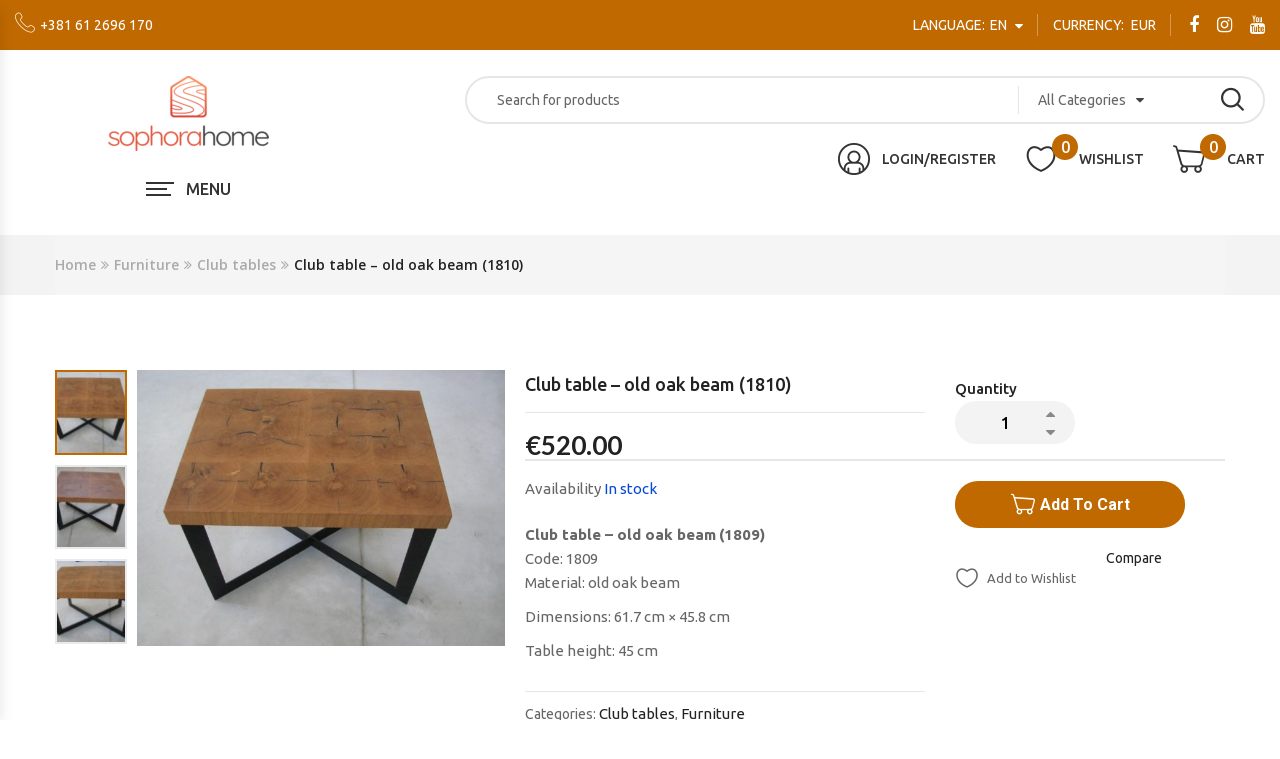

--- FILE ---
content_type: text/html; charset=UTF-8
request_url: https://www.sophorahome.com/product/club-table-old-oak-beam-1810/
body_size: 103769
content:
    <!DOCTYPE html>
<html lang="en-US" class="no-js no-svg">
    <head>
        <meta charset="UTF-8">
        <meta name="viewport" content="width=device-width, initial-scale=1">
        <link rel="profile" href="http://gmpg.org/xfn/11">
						<script>document.documentElement.className = document.documentElement.className + ' yes-js js_active js'</script>
			<title>Club table &#8211; old oak beam (1810) &#8211; SophoraHome</title>
<link rel="alternate" hreflang="en" href="https://www.sophorahome.com/product/club-table-old-oak-beam-1810/" />
<link rel="alternate" hreflang="sr" href="https://www.sophorahome.com/sr/proizvod/klub-sto-stara-hrastova-greda-1810/" />
<link rel='dns-prefetch' href='//maps.googleapis.com' />
<link rel='dns-prefetch' href='//fonts.googleapis.com' />
<link rel='dns-prefetch' href='//s.w.org' />
<link rel="alternate" type="application/rss+xml" title="SophoraHome &raquo; Feed" href="https://www.sophorahome.com/feed/" />
<link rel="alternate" type="application/rss+xml" title="SophoraHome &raquo; Comments Feed" href="https://www.sophorahome.com/comments/feed/" />
<link rel="alternate" type="application/rss+xml" title="SophoraHome &raquo; Club table &#8211; old oak beam (1810) Comments Feed" href="https://www.sophorahome.com/product/club-table-old-oak-beam-1810/feed/" />
		<script type="text/javascript">
			window._wpemojiSettings = {"baseUrl":"https:\/\/s.w.org\/images\/core\/emoji\/12.0.0-1\/72x72\/","ext":".png","svgUrl":"https:\/\/s.w.org\/images\/core\/emoji\/12.0.0-1\/svg\/","svgExt":".svg","source":{"concatemoji":"https:\/\/www.sophorahome.com\/wp-includes\/js\/wp-emoji-release.min.js"}};
			!function(e,a,t){var n,r,o,i=a.createElement("canvas"),p=i.getContext&&i.getContext("2d");function s(e,t){var a=String.fromCharCode;p.clearRect(0,0,i.width,i.height),p.fillText(a.apply(this,e),0,0);e=i.toDataURL();return p.clearRect(0,0,i.width,i.height),p.fillText(a.apply(this,t),0,0),e===i.toDataURL()}function c(e){var t=a.createElement("script");t.src=e,t.defer=t.type="text/javascript",a.getElementsByTagName("head")[0].appendChild(t)}for(o=Array("flag","emoji"),t.supports={everything:!0,everythingExceptFlag:!0},r=0;r<o.length;r++)t.supports[o[r]]=function(e){if(!p||!p.fillText)return!1;switch(p.textBaseline="top",p.font="600 32px Arial",e){case"flag":return s([55356,56826,55356,56819],[55356,56826,8203,55356,56819])?!1:!s([55356,57332,56128,56423,56128,56418,56128,56421,56128,56430,56128,56423,56128,56447],[55356,57332,8203,56128,56423,8203,56128,56418,8203,56128,56421,8203,56128,56430,8203,56128,56423,8203,56128,56447]);case"emoji":return!s([55357,56424,55356,57342,8205,55358,56605,8205,55357,56424,55356,57340],[55357,56424,55356,57342,8203,55358,56605,8203,55357,56424,55356,57340])}return!1}(o[r]),t.supports.everything=t.supports.everything&&t.supports[o[r]],"flag"!==o[r]&&(t.supports.everythingExceptFlag=t.supports.everythingExceptFlag&&t.supports[o[r]]);t.supports.everythingExceptFlag=t.supports.everythingExceptFlag&&!t.supports.flag,t.DOMReady=!1,t.readyCallback=function(){t.DOMReady=!0},t.supports.everything||(n=function(){t.readyCallback()},a.addEventListener?(a.addEventListener("DOMContentLoaded",n,!1),e.addEventListener("load",n,!1)):(e.attachEvent("onload",n),a.attachEvent("onreadystatechange",function(){"complete"===a.readyState&&t.readyCallback()})),(n=t.source||{}).concatemoji?c(n.concatemoji):n.wpemoji&&n.twemoji&&(c(n.twemoji),c(n.wpemoji)))}(window,document,window._wpemojiSettings);
		</script>
		<style type="text/css">
img.wp-smiley,
img.emoji {
	display: inline !important;
	border: none !important;
	box-shadow: none !important;
	height: 1em !important;
	width: 1em !important;
	margin: 0 .07em !important;
	vertical-align: -0.1em !important;
	background: none !important;
	padding: 0 !important;
}
</style>
	<link rel='stylesheet' id='wp-block-library-css'  href='https://www.sophorahome.com/wp-includes/css/dist/block-library/style.min.css' type='text/css' media='all' />
<link rel='stylesheet' id='wp-block-library-theme-css'  href='https://www.sophorahome.com/wp-includes/css/dist/block-library/theme.min.css' type='text/css' media='all' />
<link rel='stylesheet' id='wc-block-style-css'  href='https://www.sophorahome.com/wp-content/plugins/woocommerce/assets/css/blocks/style.css' type='text/css' media='all' />
<link rel='stylesheet' id='animate-css-css'  href='https://www.sophorahome.com/wp-content/plugins/ovic-toolkit/includes/frontend/assets/css/animate.min.css' type='text/css' media='all' />
<link rel='stylesheet' id='magnific-popup-css'  href='https://www.sophorahome.com/wp-content/plugins/ovic-toolkit/assets/css/magnific-popup.css' type='text/css' media='all' />
<link rel='stylesheet' id='bootstrap-css'  href='https://www.sophorahome.com/wp-content/plugins/ovic-toolkit/includes/frontend/assets/css/bootstrap.min.css' type='text/css' media='all' />
<link rel='stylesheet' id='font-awesome-css'  href='https://www.sophorahome.com/wp-content/plugins/js_composer/assets/lib/bower/font-awesome/css/font-awesome.min.css' type='text/css' media='all' />
<style id='font-awesome-inline-css' type='text/css'>
[data-font="FontAwesome"]:before {font-family: 'FontAwesome' !important;content: attr(data-icon) !important;speak: none !important;font-weight: normal !important;font-variant: normal !important;text-transform: none !important;line-height: 1 !important;font-style: normal !important;-webkit-font-smoothing: antialiased !important;-moz-osx-font-smoothing: grayscale !important;}
</style>
<link rel='stylesheet' id='pe-icon-7-stroke-css'  href='https://www.sophorahome.com/wp-content/plugins/ovic-toolkit/includes/frontend/assets/css/pe-icon-7-stroke.min.css' type='text/css' media='all' />
<link rel='stylesheet' id='slick-css'  href='https://www.sophorahome.com/wp-content/plugins/ovic-toolkit/includes/frontend/assets/css/slick.min.css' type='text/css' media='all' />
<link rel='stylesheet' id='themify-css'  href='https://www.sophorahome.com/wp-content/plugins/ovic-toolkit/includes/frontend/assets/css/themify-icons.css' type='text/css' media='all' />
<link rel='stylesheet' id='chosen-css'  href='https://www.sophorahome.com/wp-content/plugins/ovic-toolkit/includes/frontend/assets/css/chosen.min.css' type='text/css' media='all' />
<link rel='stylesheet' id='growl-css'  href='https://www.sophorahome.com/wp-content/plugins/ovic-toolkit/includes/frontend/assets/css/growl.min.css' type='text/css' media='all' />
<link rel='stylesheet' id='rs-plugin-settings-css'  href='https://www.sophorahome.com/wp-content/plugins/revslider/public/assets/css/settings.css' type='text/css' media='all' />
<style id='rs-plugin-settings-inline-css' type='text/css'>
#rs-demo-id {}
</style>
<link rel='stylesheet' id='wcml-dropdown-0-css'  href='https://www.sophorahome.com/wp-content/plugins/woocommerce-multilingual/templates/currency-switchers/legacy-dropdown/style.css' type='text/css' media='all' />
<link rel='stylesheet' id='photoswipe-css'  href='https://www.sophorahome.com/wp-content/plugins/woocommerce/assets/css/photoswipe/photoswipe.css' type='text/css' media='all' />
<link rel='stylesheet' id='photoswipe-default-skin-css'  href='https://www.sophorahome.com/wp-content/plugins/woocommerce/assets/css/photoswipe/default-skin/default-skin.css' type='text/css' media='all' />
<style id='woocommerce-inline-inline-css' type='text/css'>
.woocommerce form .form-row .required { visibility: visible; }
</style>
<link rel='stylesheet' id='wpml-menu-item-0-css'  href='//www.sophorahome.com/wp-content/plugins/sitepress-multilingual-cms/templates/language-switchers/menu-item/style.css' type='text/css' media='all' />
<link rel='stylesheet' id='ovic-live-search-css'  href='https://www.sophorahome.com/wp-content/plugins/ovic-toolkit/includes/extends/live-search/assets/css/live-search.min.css' type='text/css' media='all' />
<link rel='stylesheet' id='ovic-rating-css'  href='https://www.sophorahome.com/wp-content/plugins/ovic-toolkit/includes/extends/post-rating/post-rating.css' type='text/css' media='all' />
<link rel='stylesheet' id='product-attributes-swatches-css'  href='https://www.sophorahome.com/wp-content/plugins/ovic-toolkit/includes/extends/attributes-swatches/product-attribute.css' type='text/css' media='all' />
<link rel='stylesheet' id='jquery-colorbox-css'  href='https://www.sophorahome.com/wp-content/plugins/yith-woocommerce-compare/assets/css/colorbox.css' type='text/css' media='all' />
<link rel='stylesheet' id='yith-quick-view-css'  href='https://www.sophorahome.com/wp-content/plugins/yith-woocommerce-quick-view/assets/css/yith-quick-view.css' type='text/css' media='all' />
<style id='yith-quick-view-inline-css' type='text/css'>

				#yith-quick-view-modal .yith-wcqv-main{background:#ffffff;}
				#yith-quick-view-close{color:#cdcdcd;}
				#yith-quick-view-close:hover{color:#ff0000;}
</style>
<link rel='stylesheet' id='woocommerce_prettyPhoto_css-css'  href='//www.sophorahome.com/wp-content/plugins/woocommerce/assets/css/prettyPhoto.css' type='text/css' media='all' />
<link rel='stylesheet' id='jquery-selectBox-css'  href='https://www.sophorahome.com/wp-content/plugins/yith-woocommerce-wishlist/assets/css/jquery.selectBox.css' type='text/css' media='all' />
<link rel='stylesheet' id='yith-wcwl-font-awesome-css'  href='https://www.sophorahome.com/wp-content/plugins/yith-woocommerce-wishlist/assets/css/font-awesome.min.css' type='text/css' media='all' />
<link rel='stylesheet' id='yith-wcwl-main-css'  href='https://www.sophorahome.com/wp-content/plugins/yith-woocommerce-wishlist/assets/css/style.css' type='text/css' media='all' />
<style id='yith-wcwl-main-inline-css' type='text/css'>
.wishlist_table .add_to_cart, a.add_to_wishlist.button.alt { border-radius: 16px; -moz-border-radius: 16px; -webkit-border-radius: 16px; }
</style>
<link rel='stylesheet' id='parent-style-css'  href='https://www.sophorahome.com/wp-content/themes/kt-aaron-child/style.css' type='text/css' media='all' />
<link rel='stylesheet' id='kt-aaron-googlefonts-css'  href='https://fonts.googleapis.com/css?family=Lato:400,700|Ubuntu:300,300i,400,400i,500,500i,700,700i|Open%20Sans:600|Roboto:400,700&#038;subset=latin,latin-ext' type='text/css' media='all' />
<link rel='stylesheet' id='kt-aaron-flaticon-css'  href='https://www.sophorahome.com/wp-content/themes/kt-aaron/assets/fonts/flaticon/flaticon.css' type='text/css' media='all' />
<link rel='stylesheet' id='kt-aaron-scrollbar-css-css'  href='https://www.sophorahome.com/wp-content/themes/kt-aaron/assets/css/jquery.scrollbar.min.css' type='text/css' media='all' />
<link rel='stylesheet' id='kt-aaron-style-css'  href='https://www.sophorahome.com/wp-content/themes/kt-aaron/assets/css/style.css' type='text/css' media='all' />
<link rel='stylesheet' id='kt-aaron-main-css'  href='https://www.sophorahome.com/wp-content/themes/kt-aaron-child/style.css' type='text/css' media='all' />
<link rel='stylesheet' id='ovic-style-css'  href='https://www.sophorahome.com/wp-content/plugins/ovic-toolkit/includes/frontend/assets/css/frontend.css' type='text/css' media='all' />
<style id='ovic-style-inline-css' type='text/css'>
 .vc_custom_1522985295140{margin-bottom: 16px !important;padding-top: 58px !important;}.vc_custom_1520908008516{background-color: #ffffff !important;}.vc_custom_1520908053780{background-color: #000000 !important;}.vc_custom_1520913771413{margin-bottom: 25px !important;}.vc_custom_1520914276700{margin-bottom: 30px !important;}.vc_custom_1520914284947{margin-bottom: 30px !important;}.vc_custom_1520914291195{margin-bottom: 30px !important;}.vc_custom_1520914311899{margin-bottom: 30px !important;}.vc_custom_1520914452207 > .vc_column-inner{margin-bottom: 20px !important;}.vc_custom_1520914459735 > .vc_column-inner{margin-bottom: 20px !important;}.vc_custom_1561097541097{margin-bottom: 20px !important;} a:hover, .top-header .header-message .message-button, .block-search .form-search .btn-submit:hover, .verticalmenu-content .vertical-menu li a:hover, .ovic-tabs .tab-link li a:hover, .ovic-tabs .tab-link li.active a, .product-item .product-inner .product-name a:hover, .slick-slider .slick-arrow:hover, .widget-socials .socials-list li a:hover span, .widget_ovic_nav_menu li a:hover, .widget-ovic-mailchimp .widgettitle, .widget-ovic-mailchimp .title, .post-item .post-metas span, .post-item .read-more a, .post-item .post-title a:hover, .breadcrumb li a:hover, .search-form .search-submit:hover, .widget ul li a:hover, .widget ol li a:hover, .cart_list li a:hover, .sub-menu li a:hover, .megamenu-title, .verticalmenu-content .vertical-menu .sub-menu li a:hover, .footer .ovic-custommenu ul li a:hover, .grid-view-mode form button:hover::before, .grid-view-mode form button.active::before, .shop-sidebar .widget li.current-cat > a, .shop-sidebar .widget li > a:hover, .shop-sidebar .widget li::after, .product_list_widget li a:hover, .product-item .link-to-reviewed a:hover, .summary .yith-wcwl-add-to-wishlist a:hover, .summary .compare.button:hover, .summary .yith-wcwl-add-to-wishlist a:hover::before, .summary .compare.button:hover::before, .summary .product_meta .posted_in a:hover, .shop_table .product-remove a:hover::before, .shop_table .product-name a:hover, #customer_login .woocommerce-form__label-for-checkbox span:hover, #customer_login form .woocommerce-LostPassword a:hover, .box-sticky .header-nav .main-menu > li > a:hover, .box-sticky .header-nav .main-menu > li:hover > a, .block-minicart .widget_shopping_cart .cart_list li a:hover, .post-group-bottom a:hover, .view-all-category a:hover, .top-header .menu-top .sub-menu li a:hover, .quantity .btn-number:hover, .shop-sidebar .widget li a:hover+span, .ovic-person .content-person .name a:hover, .product-item .product-inner .yith-wcwl-add-to-wishlist .yith-wcwl-wishlistaddedbrowse a::before, .product-item .product-inner .yith-wcwl-add-to-wishlist .yith-wcwl-wishlistexistsbrowse a::before, .menu-bar:hover, .header-nav .main-menu li:hover > a, .sub-menu.megamenu .widget .widgettitle, .ovic-tabs .tav-nav .tab-link li a:hover, .product-item.style-3 .product-inner .yith-wcwl-add-to-wishlist a:hover::before, .product-item.style-3 .product-inner .yith-wcwl-add-to-wishlist a:hover, #yith-quick-view-content .slick-slider .slick-arrow:hover::before, #yith-quick-view-content .quantity .btn-number:hover::before, .main-menu .sub-menu li a:hover, .color-group a:hover .term-name { color: #bf6900; } .header .main-header .icon-link .count, .header .block-minicart .cart-icon .count, .banner-button:hover, .banner-3 .banner-button, .banner-2 .banner-title::after, .ovic-category .button-category:hover, .product-item .product-inner .yith-wcwl-add-to-wishlist a:hover::before, .product-item .product-inner .compare-button .compare:hover::before, .product-item .product-inner .quickview .yith-wcqv-button:hover::before, .product-item .product-inner .add-to-cart a, .ovic-tabs.style2 .tab-link li a::after, .ovic-iconbox .iconbox-inner, .slick-dots li.slick-active button, .widget-ovic-mailchimp .newsletter-form-wrap .submit-newsletter, .post-item .ovic-share-socials .list-social a:hover, .post-item .post-metas::before, .post-item .post-metas::after, .post-content blockquote::before, .blog-list .post-item .read-more a, .post-item .read-more a::before, .comment-respond .comment-form .button, .pagination .page-numbers:hover, .pagination .page-numbers.current, .ui-slider .ui-slider-handle, .price_slider_amount button, .inline-group a.selected, .inline-group a:hover, .ovic-progress.vc_progress_bar .vc_single_bar p.vc_bar, .vc_toggle.vc_toggle_simple .vc_toggle_title .vc_toggle_icon, .wpcf7-form input[type="submit"], .summary .single_add_to_cart_button, #tab-reviews .comment-form .submit, .block-minicart .buttons a, .mCSB_scrollTools .mCSB_dragger .mCSB_dragger_bar, .mCSB_scrollTools .mCSB_dragger .mCSB_dragger_bar:hover, .mCSB_scrollTools.mCSB_scrollTools_onDrag .mCSB_dragger .mCSB_dragger_bar, .shop_table .button:hover, .shop_table .button:focus, .wc-proceed-to-checkout .checkout-button, #customer_login form button, .backtotop, .backtotop:hover, .mfp-close-btn-in .mfp-close:hover, .woocommerce-checkout button, #yith-quick-view-close:hover::before, .chosen-container .chosen-results li.highlighted, .block-minicart .widget_shopping_cart .cart_list li a.remove:hover, .page-404 .button:hover, .return-to-shop .button:hover, .product-item .product-inner .yith-wcwl-add-to-wishlist a::after, .product-item .product-inner .compare-button .compare::after, .product-item .product-inner .quickview .yith-wcqv-button::after, .product-item .product-inner .group-button > div::after, .box-sticky .header-nav .main-menu>li>a:hover::before, .sub-menu.megamenu .banner-button, .ovic-tabs.style2 .tab-link li.active::after, .ovic-person .social a:hover, .top-header, .menu-bar:hover .icon span, .header-nav .main-menu li > a::before, .ovic-tabs .tav-nav .tab-link li:hover a::after, .special_product_banner .group-button a.buynow, .special_product_banner .group-button a.more:hover, .middle-banner-content a , .main-banner-button, .close-cart:hover span, .block-minicart .cart-title .close-cart:hover span, #yith-quick-view-close:hover::before, .track_order .button, .page-links > span, .page-links > a:hover, .mfp-close-btn-in .mfp-close:hover, .page-links > span, .woocommerce .woocommerce-error .button, .woocommerce .woocommerce-info .button, .woocommerce .woocommerce-message .button { background-color: #bf6900; } .header-nav-inner .vertical-wrapper .verticalmenu-content, .banner-button:hover, .ovic-tabs.style2 .tab-link li.active, .ovic-tabs.style2 .tab-link li:hover, .post-item .ovic-share-socials .list-social a:hover, .pagination .page-numbers:hover, .pagination .page-numbers.current, .shop-sidebar .widget li.current-cat::before, .shop-sidebar .widget li.chosen::before, .ui-slider .ui-slider-handle, .inline-group a.selected, .inline-group a:hover, .flex-control-nav.slick-vertical .slick-slide.slick-current, #yith-quick-view-close:hover, .block-minicart .widget_shopping_cart .cart_list li a.remove:hover, .product-item.list .product-inner .yith-wcwl-add-to-wishlist a:hover::before, .product-item.list .product-inner .compare-button .compare:hover::before, .product-item.list .product-inner .quickview .yith-wcqv-button:hover::before, .sub-menu.megamenu .banner-button, .special_product_banner .group-button a.more:hover, #yith-quick-view-close:hover::before, .mfp-close-btn-in .mfp-close:hover, .page-links > span, .shop-sidebar .widget .product-categories li a:hover::before, .shop-sidebar .widget .product-categories li.chosen > a::before, .shop-sidebar .widget .product-categories li.current-cat > a::before { border-color: #bf6900; } .ovic-products.loading .content-product-append::after, .loading-lazy::after, .ovic-accordion::after, .tab-container.loading::after , .woocommerce .woocommerce-error, .woocommerce .woocommerce-info, .woocommerce .woocommerce-message { border-top-color: #bf6900; } .top-header .header-message .message-button:hover { color: #bcbcbc; } .product-item .product-inner .add-to-cart a:hover, .widget-ovic-mailchimp .newsletter-form-wrap .submit-newsletter:hover, .comment-respond .comment-form .button:hover, .ui-slider .ui-slider-handle:hover, .price_slider_amount button:hover, .banner-3 .banner-button:hover, .wpcf7-form input[type="submit"]:hover, .summary .single_add_to_cart_button:hover, #tab-reviews .comment-form .submit:hover, .block-minicart .buttons a:hover, .wc-proceed-to-checkout .checkout-button:hover, .wc-proceed-to-checkout .checkout-button:focus, #customer_login form button:hover, .vc_toggle.vc_toggle_simple.vc_toggle_size_md .vc_toggle_title:hover .vc_toggle_icon, .vc_toggle.vc_toggle_simple.vc_toggle_active .vc_toggle_title .vc_toggle_icon, .special_product_banner .group-button a.buynow:hover, .woocommerce .woocommerce-error .button:hover, .woocommerce .woocommerce-info .button:hover, .woocommerce .woocommerce-message .button:hover { background-color: #bcbcbc; } .ui-slider .ui-slider-handle:hover { border-color: #bcbcbc; } 
</style>
<!--[if lt IE 9]>
<link rel='stylesheet' id='vc_lte_ie9-css'  href='https://www.sophorahome.com/wp-content/plugins/js_composer/assets/css/vc_lte_ie9.min.css' type='text/css' media='screen' />
<![endif]-->
<link rel='stylesheet' id='megamenu-frontend-css'  href='https://www.sophorahome.com/wp-content/plugins/ovic-toolkit/includes/extends/megamenu/assets/css/megamenu-frontend.css' type='text/css' media='all' />
<style id='megamenu-frontend-inline-css' type='text/css'>
.vc_custom_1526266830316{margin-bottom: 20px !important;}.vc_custom_1526266507224{margin-bottom: 20px !important;}.vc_custom_1526266880600 > .vc_column-inner{margin-bottom: 40px !important;}.vc_custom_1526266867728 > .vc_column-inner{margin-bottom: 40px !important;}.vc_custom_1526266857071 > .vc_column-inner{margin-bottom: 40px !important;}.vc_custom_1526266891759 > .vc_column-inner{margin-bottom: 40px !important;}.vc_custom_1526266633443{margin-bottom: 30px !important;}.vc_custom_1526266622939{margin-bottom: 30px !important;}.vc_custom_1526266612912{margin-bottom: 30px !important;}.vc_custom_1526266602819{margin-bottom: 30px !important;}                    .ovic_custom_5afa9aa980873 .owl-slick{ margin: 0;display:inline-block;width:100%;}                     .ovic_custom_5afa9aa980873 .slick-list .slick-slide{ margin: 0;}                .vc_custom_1526281444091 > .vc_column-inner{margin-bottom: 30px !important;}.vc_custom_1526281454718 > .vc_column-inner{margin-bottom: 30px !important;}.vc_custom_1526281465180 > .vc_column-inner{margin-bottom: 30px !important;}.vc_custom_1526281476642 > .vc_column-inner{margin-bottom: 30px !important;}.vc_custom_1525775429229 > .vc_column-inner{margin-bottom: 30px !important;}.vc_custom_1525775438830 > .vc_column-inner{margin-bottom: 30px !important;}.vc_custom_1525775449188 > .vc_column-inner{margin-bottom: 30px !important;}.vc_custom_1521448277615{margin-top: 3px !important;}.vc_custom_1521448903772{padding-bottom: 47px !important;}.vc_custom_1520849656494{margin-bottom: 30px !important;}.vc_custom_1521448379434{margin-bottom: 24px !important;}.vc_custom_1521448386993{margin-bottom: 24px !important;}.vc_custom_1521448394873{margin-bottom: 24px !important;}.vc_custom_1521448452623{margin-bottom: 0px !important;}.vc_custom_1521448678559{margin-bottom: 3px !important;}.vc_custom_1521448712166{margin-bottom: 18px !important;}.vc_custom_1521451144440{padding-bottom: 28px !important;}.vc_custom_1520849353710{margin-bottom: 10px !important;}.vc_custom_1521449964371{margin-bottom: 22px !important;}.vc_custom_1520849360222{margin-bottom: 10px !important;}.vc_custom_1521449972035{margin-bottom: 22px !important;}.vc_custom_1520849366967{margin-bottom: 10px !important;}.vc_custom_1521449984795{margin-bottom: 22px !important;}.vc_custom_1520849373062{margin-bottom: 10px !important;}.vc_custom_1521449992651{margin-bottom: 22px !important;}.vc_custom_1520849379501{margin-bottom: 10px !important;}.vc_custom_1521450001363{margin-bottom: 22px !important;}.vc_custom_1520905740685 > .vc_column-inner{padding-left: 90px !important;}.vc_custom_1521449631403{margin-bottom: 5px !important;}.vc_custom_1521449908846{margin-bottom: 2px !important;}.vc_custom_1521450317285{margin-bottom: 6px !important;}.vc_custom_1521447756012{margin-top: 3px !important;}.vc_custom_1521449291358{margin-bottom: 62px !important;}.vc_custom_1521451072163{padding-bottom: 32px !important;}.vc_custom_1521448060188{margin-bottom: 25px !important;}.vc_custom_1521447864004{margin-bottom: 0px !important;}.vc_custom_1521447879464{margin-bottom: 0px !important;}.vc_custom_1521447980334{margin-bottom: 14px !important;}
</style>
<script type='text/javascript' src='https://www.sophorahome.com/wp-includes/js/jquery/jquery.js'></script>
<script type='text/javascript' src='https://www.sophorahome.com/wp-includes/js/jquery/jquery-migrate.min.js'></script>
<script type='text/javascript' src='https://www.sophorahome.com/wp-content/plugins/sitepress-multilingual-cms/res/js/jquery.cookie.js'></script>
<script type='text/javascript'>
/* <![CDATA[ */
var wpml_cookies = {"_icl_current_language":{"value":"en","expires":1,"path":"\/"}};
var wpml_cookies = {"_icl_current_language":{"value":"en","expires":1,"path":"\/"}};
/* ]]> */
</script>
<script type='text/javascript' src='https://www.sophorahome.com/wp-content/plugins/sitepress-multilingual-cms/res/js/cookies/language-cookie.js'></script>
<script type='text/javascript' src='https://maps.googleapis.com/maps/api/js?key=AIzaSyAwa_IJzMCJV-XaoJCsstgFEjcPFzaPlP4&#038;libraries=places'></script>
<script type='text/javascript' src='https://www.sophorahome.com/wp-content/plugins/revslider/public/assets/js/jquery.themepunch.tools.min.js'></script>
<script type='text/javascript' src='https://www.sophorahome.com/wp-content/plugins/revslider/public/assets/js/jquery.themepunch.revolution.min.js'></script>
<script type='text/javascript' src='https://www.sophorahome.com/wp-content/plugins/woocommerce/assets/js/jquery-blockui/jquery.blockUI.min.js'></script>
<script type='text/javascript'>
/* <![CDATA[ */
var wc_add_to_cart_params = {"ajax_url":"\/wp-admin\/admin-ajax.php","wc_ajax_url":"\/?wc-ajax=%%endpoint%%","i18n_view_cart":"View cart","cart_url":"https:\/\/www.sophorahome.com\/cart\/","is_cart":"","cart_redirect_after_add":"no"};
/* ]]> */
</script>
<script type='text/javascript' src='https://www.sophorahome.com/wp-content/plugins/woocommerce/assets/js/frontend/add-to-cart.min.js'></script>
<script type='text/javascript' src='https://www.sophorahome.com/wp-content/plugins/js_composer/assets/js/vendors/woocommerce-add-to-cart.js'></script>
<script type='text/javascript' src='https://www.sophorahome.com/wp-content/themes/kt-aaron-child/scripts.js'></script>
<link rel='https://api.w.org/' href='https://www.sophorahome.com/wp-json/' />
<link rel="EditURI" type="application/rsd+xml" title="RSD" href="https://www.sophorahome.com/xmlrpc.php?rsd" />
<link rel="wlwmanifest" type="application/wlwmanifest+xml" href="https://www.sophorahome.com/wp-includes/wlwmanifest.xml" /> 
<meta name="generator" content="WordPress 5.2.18" />
<meta name="generator" content="WooCommerce 3.6.4" />
<link rel="canonical" href="https://www.sophorahome.com/product/club-table-old-oak-beam-1810/" />
<link rel='shortlink' href='https://www.sophorahome.com/?p=4256' />
<link rel="alternate" type="application/json+oembed" href="https://www.sophorahome.com/wp-json/oembed/1.0/embed?url=https%3A%2F%2Fwww.sophorahome.com%2Fproduct%2Fclub-table-old-oak-beam-1810%2F" />
<link rel="alternate" type="text/xml+oembed" href="https://www.sophorahome.com/wp-json/oembed/1.0/embed?url=https%3A%2F%2Fwww.sophorahome.com%2Fproduct%2Fclub-table-old-oak-beam-1810%2F&#038;format=xml" />
<meta name="generator" content="WPML ver:4.2.6 stt:1,49;" />
	<noscript><style>.woocommerce-product-gallery{ opacity: 1 !important; }</style></noscript>
	<meta name="generator" content="Powered by WPBakery Page Builder - drag and drop page builder for WordPress."/>
<meta name="generator" content="Powered by Slider Revolution 5.4.8.3 - responsive, Mobile-Friendly Slider Plugin for WordPress with comfortable drag and drop interface." />
<script type="text/javascript">function setREVStartSize(e){									
						try{ e.c=jQuery(e.c);var i=jQuery(window).width(),t=9999,r=0,n=0,l=0,f=0,s=0,h=0;
							if(e.responsiveLevels&&(jQuery.each(e.responsiveLevels,function(e,f){f>i&&(t=r=f,l=e),i>f&&f>r&&(r=f,n=e)}),t>r&&(l=n)),f=e.gridheight[l]||e.gridheight[0]||e.gridheight,s=e.gridwidth[l]||e.gridwidth[0]||e.gridwidth,h=i/s,h=h>1?1:h,f=Math.round(h*f),"fullscreen"==e.sliderLayout){var u=(e.c.width(),jQuery(window).height());if(void 0!=e.fullScreenOffsetContainer){var c=e.fullScreenOffsetContainer.split(",");if (c) jQuery.each(c,function(e,i){u=jQuery(i).length>0?u-jQuery(i).outerHeight(!0):u}),e.fullScreenOffset.split("%").length>1&&void 0!=e.fullScreenOffset&&e.fullScreenOffset.length>0?u-=jQuery(window).height()*parseInt(e.fullScreenOffset,0)/100:void 0!=e.fullScreenOffset&&e.fullScreenOffset.length>0&&(u-=parseInt(e.fullScreenOffset,0))}f=u}else void 0!=e.minHeight&&f<e.minHeight&&(f=e.minHeight);e.c.closest(".rev_slider_wrapper").css({height:f})					
						}catch(d){console.log("Failure at Presize of Slider:"+d)}						
					};</script>
<noscript><style type="text/css"> .wpb_animate_when_almost_visible { opacity: 1; }</style></noscript>    </head>
<body class="product-template-default single single-product postid-4256 wp-embed-responsive ovic-toolkit-1.3.5 woocommerce woocommerce-page woocommerce-no-js KT Aaron Child-1.0.0 wpb-js-composer js-comp-ver-6.0.2 vc_responsive">
    <header id="header"
            class="header style1 "
		>
				<div class="box-sticky">
			<div class="container">
				<div class="row">
					<div class="col-lg-4 col-md-4">
						<div class="header-nav">
															<a class="menu-bar menu-desktop" href="#">
									<span class="icon">
										<span></span>
										<span></span>
										<span></span>
									</span>
											<span class="text">Menu</span>
										</a>
										<a class="menu-bar menu-toggle menu-mobile" href="#">
									<span class="icon">
										<span></span>
										<span></span>
										<span></span>
									</span>
									<span class="text">Menu</span>
								</a>
								<div class=" ovic-menu-wapper horizontal support-mobile-menu"><ul id="menu-sophora-main-menu" class="kt-aaron-nav clone-main-menu main-menu ovic-menu ovic-clone-mobile-menu"><li id="menu-item-1914" class="menu-item menu-item-type-post_type menu-item-object-page menu-item-home menu-item-1914"><a href="https://www.sophorahome.com/">Home</a></li>
<li id="menu-item-1669" class="menu-item menu-item-type-custom menu-item-object-custom menu-item-1669"><a href="https://www.sophorahome.com/cat/cutting-boards/">Cutting boards</a></li>
<li id="menu-item-1670" class="menu-item menu-item-type-custom menu-item-object-custom menu-item-1670"><a href="https://www.sophorahome.com/cat/unique-cutting-boards/">Unique cutting boards</a></li>
<li id="menu-item-1671" class="menu-item menu-item-type-custom menu-item-object-custom menu-item-1671"><a href="https://www.sophorahome.com/cat/end-grain-cutting-boards/">End grain cutting boards</a></li>
<li id="menu-item-1674" class="menu-item menu-item-type-custom menu-item-object-custom menu-item-has-children menu-item-1674"><a href="https://www.sophorahome.com/cat/bowls/">Bowls</a>
<ul class="sub-menu">
	<li id="menu-item-1821" class="menu-item menu-item-type-custom menu-item-object-custom menu-item-1821"><a href="https://www.sophorahome.com/cat/bowls/decorative-bowls/">Decorative bowls</a></li>
	<li id="menu-item-1822" class="menu-item menu-item-type-custom menu-item-object-custom menu-item-1822"><a href="https://www.sophorahome.com/cat/bowls/salad-bowls/">Salad bowls</a></li>
	<li id="menu-item-1824" class="menu-item menu-item-type-custom menu-item-object-custom menu-item-1824"><a href="https://www.sophorahome.com/cat/bowls/small-bowls/">Small bowls</a></li>
</ul>
</li>
<li id="menu-item-1679" class="menu-item menu-item-type-custom menu-item-object-custom menu-item-1679"><a href="https://www.sophorahome.com/cat/kitchen-accessories/">Kitchen accessories</a></li>
<li id="menu-item-1680" class="menu-item menu-item-type-custom menu-item-object-custom menu-item-1680"><a href="https://www.sophorahome.com/cat/woodturning-products/">Woodturning products</a></li>
<li id="menu-item-1683" class="menu-item menu-item-type-custom menu-item-object-custom menu-item-has-children menu-item-1683"><a href="https://www.sophorahome.com/cat/furniture/">Furniture</a>
<ul class="sub-menu">
	<li id="menu-item-1818" class="menu-item menu-item-type-custom menu-item-object-custom menu-item-1818"><a href="https://www.sophorahome.com/cat/furniture/tables/">Tables</a></li>
	<li id="menu-item-1817" class="menu-item menu-item-type-custom menu-item-object-custom menu-item-1817"><a href="https://www.sophorahome.com/cat/furniture/chairs-and-armchairs/">Chairs and armchairs</a></li>
	<li id="menu-item-1819" class="menu-item menu-item-type-custom menu-item-object-custom menu-item-1819"><a href="https://www.sophorahome.com/cat/furniture/club-tables/">Club tables</a></li>
	<li id="menu-item-1820" class="menu-item menu-item-type-custom menu-item-object-custom menu-item-1820"><a href="https://www.sophorahome.com/cat/furniture/beds/">Beds</a></li>
	<li id="menu-item-1816" class="menu-item menu-item-type-custom menu-item-object-custom menu-item-1816"><a href="https://www.sophorahome.com/cat/furniture/stools/">Stools</a></li>
</ul>
</li>
<li id="menu-item-wpml-ls-85-en" class="menu-item wpml-ls-slot-85 wpml-ls-item wpml-ls-item-en wpml-ls-current-language wpml-ls-menu-item wpml-ls-first-item menu-item-type-wpml_ls_menu_item menu-item-object-wpml_ls_menu_item menu-item-wpml-ls-85-en"><a title="English" href="https://www.sophorahome.com/product/club-table-old-oak-beam-1810/"><img class="wpml-ls-flag" src="https://www.sophorahome.com/wp-content/plugins/sitepress-multilingual-cms/res/flags/en.png" alt="en" title="English"><span class="wpml-ls-display">English</span></a></li>
<li id="menu-item-wpml-ls-85-sr" class="menu-item wpml-ls-slot-85 wpml-ls-item wpml-ls-item-sr wpml-ls-menu-item wpml-ls-last-item menu-item-type-wpml_ls_menu_item menu-item-object-wpml_ls_menu_item menu-item-wpml-ls-85-sr"><a title="Serbian" href="https://www.sophorahome.com/sr/proizvod/klub-sto-stara-hrastova-greda-1810/"><img class="wpml-ls-flag" src="https://www.sophorahome.com/wp-content/plugins/sitepress-multilingual-cms/res/flags/sr.png" alt="sr" title="srpski"><span class="wpml-ls-display">Serbian</span></a></li>
</ul></div>						</div>
					</div>
					<div class="col-lg-4 col-md-4">
						<div class="logo">
							<a href="https://www.sophorahome.com/"><img alt="SophoraHome" src="https://www.sophorahome.com/wp-content/uploads/2019/06/SophoraHome-logo-1-e1560702614598.png" class="_rw" /></a>						</div>
					</div>
					<div class="col-lg-4 col-md-4">
						
		<div class="block-minicart ovic-mini-cart ovic-dropdown">

			
		<div class="shopcart-dropdown block-cart-link" data-ovic="ovic-dropdown">

			<a class="link-dropdown cart-icon" href="https://www.sophorahome.com/cart/">

                <span class="flaticon-commerce icon">

                    <span class="count">0</span>

                </span>

				<span class="text">Cart</span>

			</a>

		</div>

		<div class="widget woocommerce widget_shopping_cart"><div class="widget_shopping_cart_content"></div></div>
		</div>

							</div>
				</div>
			</div>
		</div>
				<div class="top-header">
			<div class="top-container">
									<ul class="menu-top left">
						
							<li class="item">
																	<span class="icon"><span
											class="flaticon-phone-call"></span></span>
																									<span class="title">+381 61 2696 170</span>
															</li>
											</ul>
												<div class="group-top-content right">
					<ul class="menu-top right">
						
                 <li class="menu-item ovic-dropdown block-language">
                    
						<a href="https://www.sophorahome.com/product/club-table-old-oak-beam-1810/" data-ovic="ovic-dropdown">
							<span class="text">Language: </span>en
                        </a>
                        <span class="toggle-submenu"></span>
                    <ul class="sub-menu">
                        
						<li class="menu-item">
                            <a href="https://www.sophorahome.com/sr/proizvod/klub-sto-stara-hrastova-greda-1810/">
                                <img src="https://www.sophorahome.com/wp-content/plugins/sitepress-multilingual-cms/res/flags/sr.png" height="16"
                                     alt="sr" width="20"/>
								srpski
                            </a>
                        </li>
                    </ul>
                </li><li class="menu-item block-currency"><div class="wcml-dropdown product wcml_currency_switcher" >
	<ul>
		<li class="wcml-cs-active-currency" >
			<a class="wcml-cs-item-toggle">EUR</a>
			<ul class="wcml-cs-submenu">
																</ul>
		</li>
	</ul>
</div></li>					</ul>
					<div class="header-top-social">
																				<span>
										<a href="https://www.facebook.com/sophora.lepsanovic">
											<span class="fa fa-facebook">
												</span>
										</a>
									</span>
													<span>
										<a href="https://www.instagram.com/sophorahome2019/?igshid=g2wswtpb60ia">
											<span class="fa fa-instagram">
												</span>
										</a>
									</span>
													<span>
										<a href="https://www.youtube.com/channel/UC10Tc9DYfo80XidTIEUjaaQ">
											<span class="fa fa-youtube">
												</span>
										</a>
									</span>
																	</div>
				</div>
			</div>
		</div>
				<div class="main-header">
			<div class="top-container">
				<div class="header-main-left">
					<div class="logo">
						<a href="https://www.sophorahome.com/"><img alt="SophoraHome" src="https://www.sophorahome.com/wp-content/uploads/2019/06/SophoraHome-logo-1-e1560702614598.png" class="_rw" /></a>					</div>
					<div class="header-nav">

													<a class="menu-bar menu-desktop" href="#">
							<span class="icon">
								<span></span>
								<span></span>
								<span></span>
							</span>
								<span class="text">Menu</span>
							</a>
							<a class="menu-bar menu-toggle menu-mobile" href="#">
							<span class="icon">
								<span></span>
								<span></span>
								<span></span>
							</span>
								<span class="text">Menu</span>
							</a>
							<a class="header-mobile-content" href="#">
								<span class="fa fa-arrow-down" aria-hidden="true"></span>
							</a>
							<div class=" ovic-menu-wapper horizontal support-mobile-menu"><ul id="menu-sophora-main-menu-1" class="kt-aaron-nav clone-main-menu main-menu ovic-menu ovic-clone-mobile-menu"><li class="menu-item menu-item-type-post_type menu-item-object-page menu-item-home menu-item-1914"><a href="https://www.sophorahome.com/">Home</a></li>
<li class="menu-item menu-item-type-custom menu-item-object-custom menu-item-1669"><a href="https://www.sophorahome.com/cat/cutting-boards/">Cutting boards</a></li>
<li class="menu-item menu-item-type-custom menu-item-object-custom menu-item-1670"><a href="https://www.sophorahome.com/cat/unique-cutting-boards/">Unique cutting boards</a></li>
<li class="menu-item menu-item-type-custom menu-item-object-custom menu-item-1671"><a href="https://www.sophorahome.com/cat/end-grain-cutting-boards/">End grain cutting boards</a></li>
<li class="menu-item menu-item-type-custom menu-item-object-custom menu-item-has-children menu-item-1674"><a href="https://www.sophorahome.com/cat/bowls/">Bowls</a>
<ul class="sub-menu">
	<li class="menu-item menu-item-type-custom menu-item-object-custom menu-item-1821"><a href="https://www.sophorahome.com/cat/bowls/decorative-bowls/">Decorative bowls</a></li>
	<li class="menu-item menu-item-type-custom menu-item-object-custom menu-item-1822"><a href="https://www.sophorahome.com/cat/bowls/salad-bowls/">Salad bowls</a></li>
	<li class="menu-item menu-item-type-custom menu-item-object-custom menu-item-1824"><a href="https://www.sophorahome.com/cat/bowls/small-bowls/">Small bowls</a></li>
</ul>
</li>
<li class="menu-item menu-item-type-custom menu-item-object-custom menu-item-1679"><a href="https://www.sophorahome.com/cat/kitchen-accessories/">Kitchen accessories</a></li>
<li class="menu-item menu-item-type-custom menu-item-object-custom menu-item-1680"><a href="https://www.sophorahome.com/cat/woodturning-products/">Woodturning products</a></li>
<li class="menu-item menu-item-type-custom menu-item-object-custom menu-item-has-children menu-item-1683"><a href="https://www.sophorahome.com/cat/furniture/">Furniture</a>
<ul class="sub-menu">
	<li class="menu-item menu-item-type-custom menu-item-object-custom menu-item-1818"><a href="https://www.sophorahome.com/cat/furniture/tables/">Tables</a></li>
	<li class="menu-item menu-item-type-custom menu-item-object-custom menu-item-1817"><a href="https://www.sophorahome.com/cat/furniture/chairs-and-armchairs/">Chairs and armchairs</a></li>
	<li class="menu-item menu-item-type-custom menu-item-object-custom menu-item-1819"><a href="https://www.sophorahome.com/cat/furniture/club-tables/">Club tables</a></li>
	<li class="menu-item menu-item-type-custom menu-item-object-custom menu-item-1820"><a href="https://www.sophorahome.com/cat/furniture/beds/">Beds</a></li>
	<li class="menu-item menu-item-type-custom menu-item-object-custom menu-item-1816"><a href="https://www.sophorahome.com/cat/furniture/stools/">Stools</a></li>
</ul>
</li>
<li class="menu-item wpml-ls-slot-85 wpml-ls-item wpml-ls-item-en wpml-ls-current-language wpml-ls-menu-item wpml-ls-first-item menu-item-type-wpml_ls_menu_item menu-item-object-wpml_ls_menu_item menu-item-wpml-ls-85-en"><a title="English" href="https://www.sophorahome.com/product/club-table-old-oak-beam-1810/"><img class="wpml-ls-flag" src="https://www.sophorahome.com/wp-content/plugins/sitepress-multilingual-cms/res/flags/en.png" alt="en" title="English"><span class="wpml-ls-display">English</span></a></li>
<li class="menu-item wpml-ls-slot-85 wpml-ls-item wpml-ls-item-sr wpml-ls-menu-item wpml-ls-last-item menu-item-type-wpml_ls_menu_item menu-item-object-wpml_ls_menu_item menu-item-wpml-ls-85-sr"><a title="Serbian" href="https://www.sophorahome.com/sr/proizvod/klub-sto-stara-hrastova-greda-1810/"><img class="wpml-ls-flag" src="https://www.sophorahome.com/wp-content/plugins/sitepress-multilingual-cms/res/flags/sr.png" alt="sr" title="srpski"><span class="wpml-ls-display">Serbian</span></a></li>
</ul></div>					</div>
				</div>
				<div class="header-main-right">
							<div class="block-search ovic-dropdown">
			<form role="search" method="get" action="https://www.sophorahome.com/"
				  class="form-search">
									<input type="hidden" name="post_type" value="product"/>
					<input type="hidden" name="taxonomy" value="product_cat">
								<div class="form-content">
					<div class="inner">
						<input type="text" class="input" name="s"
							   value=""
							   placeholder="Search for products">
					</div>
				</div>
									<div class="category">
						<select  name='product_cat' id='332881076' class='category-search-option'  tabindex="1">
	<option value='0'>All Categories</option>
	<option class="level-0" value="bowls">Bowls</option>
	<option class="level-1" value="decorative-bowls">&nbsp;&nbsp;&nbsp;Decorative bowls</option>
	<option class="level-1" value="small-bowls">&nbsp;&nbsp;&nbsp;Small bowls</option>
	<option class="level-0" value="cutting-boards">Cutting boards</option>
	<option class="level-0" value="end-grain-cutting-boards">End grain cutting boards</option>
	<option class="level-0" value="furniture">Furniture</option>
	<option class="level-1" value="beds">&nbsp;&nbsp;&nbsp;Beds</option>
	<option class="level-1" value="chairs-and-armchairs">&nbsp;&nbsp;&nbsp;Chairs and armchairs</option>
	<option class="level-1" value="club-tables">&nbsp;&nbsp;&nbsp;Club tables</option>
	<option class="level-1" value="stools">&nbsp;&nbsp;&nbsp;Stools</option>
	<option class="level-1" value="tables">&nbsp;&nbsp;&nbsp;Tables</option>
	<option class="level-0" value="kitchen-accessories">Kitchen accessories</option>
	<option class="level-0" value="woodturning-products">Woodturning products</option>
</select>
					</div>
								<button type="submit" class="btn-submit">
					<span class="flaticon-magnifying-glass" aria-hidden="true"></span>
				</button>
			</form>
		</div>
							<div class="group-header-right">
								<div class="menu-item block-userlink ovic-dropdown">
							<a class="user-link icon-link" href="https://www.sophorahome.com/my-account/">
					<span class="flaticon-profile icon"></span>
					<span class="text">Login/Register</span>
				</a>
					</div>
										<div class="block-wishlist">
									<a class="woo-wishlist-link icon-link"
									   href="https://www.sophorahome.com/club-table-old-oak-beam-1810/">
                                            <span class="flaticon-heart icon">
                                            <span class="count">
                                                0                                            </span>
                                            </span>
										<span class="text">Wishlist</span>
									</a>
								</div>
							
		<div class="block-minicart ovic-mini-cart ovic-dropdown">

			
		<div class="shopcart-dropdown block-cart-link" data-ovic="ovic-dropdown">

			<a class="link-dropdown cart-icon" href="https://www.sophorahome.com/cart/">

                <span class="flaticon-commerce icon">

                    <span class="count">0</span>

                </span>

				<span class="text">Cart</span>

			</a>

		</div>

		<div class="widget woocommerce widget_shopping_cart"><div class="widget_shopping_cart_content"></div></div>
		</div>

							</div>
				</div>
			</div>
		</div>
		    </header>

	<div class="breadcrumb-page"><div class="container"><ul class="woocommerce-breadcrumb breadcrumb"><li><a href="https://www.sophorahome.com">Home</a></li><li><a href="https://www.sophorahome.com/cat/furniture/">Furniture</a></li><li><a href="https://www.sophorahome.com/cat/furniture/club-tables/">Club tables</a></li><li>Club table &#8211; old oak beam (1810)</li></ul></div></div><div class="single-thumb-vertical main-container shop-page no-sidebar"><div class="container"><div class="row"><div class="main-content col-sm-12">
		
			<div class="woocommerce-notices-wrapper"></div><div id="product-4256" class="product type-product post-4256 status-publish first instock product_cat-club-tables product_cat-furniture has-post-thumbnail shipping-taxable purchasable product-type-simple">

	<div class="woocommerce-product-gallery woocommerce-product-gallery--with-images woocommerce-product-gallery--columns-4 images" data-columns="4" style="opacity: 0; transition: opacity .25s ease-in-out;">
	<figure class="woocommerce-product-gallery__wrapper">
		<div data-thumb="https://www.sophorahome.com/wp-content/uploads/2019/08/IMG_2272-70x83.jpg" data-thumb-alt="" class="woocommerce-product-gallery__image"><a href="https://www.sophorahome.com/wp-content/uploads/2019/08/IMG_2272.jpg"><img width="600" height="450" src="https://www.sophorahome.com/wp-content/uploads/2019/08/IMG_2272-600x450.jpg" class="wp-post-image" alt="" title="IMG_2272" data-caption="" data-src="https://www.sophorahome.com/wp-content/uploads/2019/08/IMG_2272.jpg" data-large_image="https://www.sophorahome.com/wp-content/uploads/2019/08/IMG_2272.jpg" data-large_image_width="1024" data-large_image_height="768" srcset="https://www.sophorahome.com/wp-content/uploads/2019/08/IMG_2272-600x450.jpg 600w, https://www.sophorahome.com/wp-content/uploads/2019/08/IMG_2272-300x225.jpg 300w, https://www.sophorahome.com/wp-content/uploads/2019/08/IMG_2272-768x576.jpg 768w, https://www.sophorahome.com/wp-content/uploads/2019/08/IMG_2272.jpg 1024w" sizes="(max-width: 600px) 100vw, 600px" /></a></div><div data-thumb="https://www.sophorahome.com/wp-content/uploads/2019/08/IMG_2271-70x83.jpg" data-thumb-alt="" class="woocommerce-product-gallery__image"><a href="https://www.sophorahome.com/wp-content/uploads/2019/08/IMG_2271.jpg"><img width="600" height="450" src="https://www.sophorahome.com/wp-content/uploads/2019/08/IMG_2271-600x450.jpg" class="" alt="" title="IMG_2271" data-caption="" data-src="https://www.sophorahome.com/wp-content/uploads/2019/08/IMG_2271.jpg" data-large_image="https://www.sophorahome.com/wp-content/uploads/2019/08/IMG_2271.jpg" data-large_image_width="1024" data-large_image_height="768" srcset="https://www.sophorahome.com/wp-content/uploads/2019/08/IMG_2271-600x450.jpg 600w, https://www.sophorahome.com/wp-content/uploads/2019/08/IMG_2271-300x225.jpg 300w, https://www.sophorahome.com/wp-content/uploads/2019/08/IMG_2271-768x576.jpg 768w, https://www.sophorahome.com/wp-content/uploads/2019/08/IMG_2271.jpg 1024w" sizes="(max-width: 600px) 100vw, 600px" /></a></div><div data-thumb="https://www.sophorahome.com/wp-content/uploads/2019/08/IMG_2273-70x83.jpg" data-thumb-alt="" class="woocommerce-product-gallery__image"><a href="https://www.sophorahome.com/wp-content/uploads/2019/08/IMG_2273.jpg"><img width="600" height="450" src="https://www.sophorahome.com/wp-content/uploads/2019/08/IMG_2273-600x450.jpg" class="" alt="" title="IMG_2273" data-caption="" data-src="https://www.sophorahome.com/wp-content/uploads/2019/08/IMG_2273.jpg" data-large_image="https://www.sophorahome.com/wp-content/uploads/2019/08/IMG_2273.jpg" data-large_image_width="1024" data-large_image_height="768" srcset="https://www.sophorahome.com/wp-content/uploads/2019/08/IMG_2273-600x450.jpg 600w, https://www.sophorahome.com/wp-content/uploads/2019/08/IMG_2273-300x225.jpg 300w, https://www.sophorahome.com/wp-content/uploads/2019/08/IMG_2273-768x576.jpg 768w, https://www.sophorahome.com/wp-content/uploads/2019/08/IMG_2273.jpg 1024w" sizes="(max-width: 600px) 100vw, 600px" /></a></div><div data-thumb="https://www.sophorahome.com/wp-content/uploads/2019/08/IMG_2274-70x83.jpg" data-thumb-alt="" class="woocommerce-product-gallery__image"><a href="https://www.sophorahome.com/wp-content/uploads/2019/08/IMG_2274.jpg"><img width="600" height="450" src="https://www.sophorahome.com/wp-content/uploads/2019/08/IMG_2274-600x450.jpg" class="" alt="" title="IMG_2274" data-caption="" data-src="https://www.sophorahome.com/wp-content/uploads/2019/08/IMG_2274.jpg" data-large_image="https://www.sophorahome.com/wp-content/uploads/2019/08/IMG_2274.jpg" data-large_image_width="1024" data-large_image_height="768" srcset="https://www.sophorahome.com/wp-content/uploads/2019/08/IMG_2274-600x450.jpg 600w, https://www.sophorahome.com/wp-content/uploads/2019/08/IMG_2274-300x225.jpg 300w, https://www.sophorahome.com/wp-content/uploads/2019/08/IMG_2274-768x576.jpg 768w, https://www.sophorahome.com/wp-content/uploads/2019/08/IMG_2274.jpg 1024w" sizes="(max-width: 600px) 100vw, 600px" /></a></div><div data-thumb="https://www.sophorahome.com/wp-content/uploads/2019/08/IMG_2284-70x83.jpg" data-thumb-alt="" class="woocommerce-product-gallery__image"><a href="https://www.sophorahome.com/wp-content/uploads/2019/08/IMG_2284.jpg"><img width="600" height="450" src="https://www.sophorahome.com/wp-content/uploads/2019/08/IMG_2284-600x450.jpg" class="" alt="" title="IMG_2284" data-caption="" data-src="https://www.sophorahome.com/wp-content/uploads/2019/08/IMG_2284.jpg" data-large_image="https://www.sophorahome.com/wp-content/uploads/2019/08/IMG_2284.jpg" data-large_image_width="1024" data-large_image_height="768" srcset="https://www.sophorahome.com/wp-content/uploads/2019/08/IMG_2284-600x450.jpg 600w, https://www.sophorahome.com/wp-content/uploads/2019/08/IMG_2284-300x225.jpg 300w, https://www.sophorahome.com/wp-content/uploads/2019/08/IMG_2284-768x576.jpg 768w, https://www.sophorahome.com/wp-content/uploads/2019/08/IMG_2284.jpg 1024w" sizes="(max-width: 600px) 100vw, 600px" /></a></div><div data-thumb="https://www.sophorahome.com/wp-content/uploads/2019/08/IMG_2277-70x83.jpg" data-thumb-alt="" class="woocommerce-product-gallery__image"><a href="https://www.sophorahome.com/wp-content/uploads/2019/08/IMG_2277.jpg"><img width="600" height="450" src="https://www.sophorahome.com/wp-content/uploads/2019/08/IMG_2277-600x450.jpg" class="" alt="" title="IMG_2277" data-caption="" data-src="https://www.sophorahome.com/wp-content/uploads/2019/08/IMG_2277.jpg" data-large_image="https://www.sophorahome.com/wp-content/uploads/2019/08/IMG_2277.jpg" data-large_image_width="1024" data-large_image_height="768" srcset="https://www.sophorahome.com/wp-content/uploads/2019/08/IMG_2277-600x450.jpg 600w, https://www.sophorahome.com/wp-content/uploads/2019/08/IMG_2277-300x225.jpg 300w, https://www.sophorahome.com/wp-content/uploads/2019/08/IMG_2277-768x576.jpg 768w, https://www.sophorahome.com/wp-content/uploads/2019/08/IMG_2277.jpg 1024w" sizes="(max-width: 600px) 100vw, 600px" /></a></div><div data-thumb="https://www.sophorahome.com/wp-content/uploads/2019/08/IMG_2283-70x83.jpg" data-thumb-alt="" class="woocommerce-product-gallery__image"><a href="https://www.sophorahome.com/wp-content/uploads/2019/08/IMG_2283.jpg"><img width="600" height="450" src="https://www.sophorahome.com/wp-content/uploads/2019/08/IMG_2283-600x450.jpg" class="" alt="" title="IMG_2283" data-caption="" data-src="https://www.sophorahome.com/wp-content/uploads/2019/08/IMG_2283.jpg" data-large_image="https://www.sophorahome.com/wp-content/uploads/2019/08/IMG_2283.jpg" data-large_image_width="1024" data-large_image_height="768" srcset="https://www.sophorahome.com/wp-content/uploads/2019/08/IMG_2283-600x450.jpg 600w, https://www.sophorahome.com/wp-content/uploads/2019/08/IMG_2283-300x225.jpg 300w, https://www.sophorahome.com/wp-content/uploads/2019/08/IMG_2283-768x576.jpg 768w, https://www.sophorahome.com/wp-content/uploads/2019/08/IMG_2283.jpg 1024w" sizes="(max-width: 600px) 100vw, 600px" /></a></div>	</figure>
</div>

	<div class="summary entry-summary">
		
		<div class="left_summary_content">

			<h1 class="product_title entry-title">Club table &#8211; old oak beam (1810)</h1>
			<div class="top-meta">

				<div class="product_meta">

	
	
	<span class="posted_in">Categories: <a href="https://www.sophorahome.com/cat/furniture/club-tables/" rel="tag">Club tables</a>, <a href="https://www.sophorahome.com/cat/furniture/" rel="tag">Furniture</a></span>
	
	
</div>

			</div>

			        <div class="flash">
			        </div>
		<p class="price"><span class="woocommerce-Price-amount amount"><span class="woocommerce-Price-currencySymbol">&euro;</span>520.00</span></p>

		<p class="stock in-stock available-product">

			Availability
			<span> In stock</span>

		</p>



		<div class="woocommerce-product-details__short-description">
	<p style="text-align: left;"><strong>Club table &#8211; </strong><strong>old oak beam</strong> <strong>(1809)<br />
</strong>Code: 1809<br />
Material: old oak beam</p>
<p style="text-align: left;">Dimensions: 61.7 cm × 45.8 cm</p>
<p style="text-align: left;">Table height: 45 cm</p>
</div>

			<div class="bottom-meta">

				<div class="product_meta">

	
	
	<span class="posted_in">Categories: <a href="https://www.sophorahome.com/cat/furniture/club-tables/" rel="tag">Club tables</a>, <a href="https://www.sophorahome.com/cat/furniture/" rel="tag">Furniture</a></span>
	
	
</div>

			</div>

		</div>

		
	
	<form class="cart" action="https://www.sophorahome.com/product/club-table-old-oak-beam-1810/" method="post" enctype='multipart/form-data'>
		
		

	<div class="quantity">

		<span class="qty-label">Quantity</span>

		<div class="control">

			<a class="btn-number qtyminus quantity-minus" href="#">

				<i class="fa fa-caret-down" aria-hidden="true"></i>

			</a>

			<input type="text" data-step="1"

				   id="quantity_696c1fd0dd472"

				   min="1"

				   max=""

				   name="quantity"

				   value="1"

				   title="Qty"

				   class="input-qty input-text qty text" size="4"

				   pattern="[0-9]*"

				   inputmode="numeric"/>

			<a class="btn-number qtyplus quantity-plus" href="#">

				<i class="fa fa-caret-up" aria-hidden="true"></i>

			</a>

		</div>

	</div>

	
		<button type="submit" name="add-to-cart" value="4256" class="single_add_to_cart_button button alt">Add to cart</button>

			</form>

	

<div class="yith-wcwl-add-to-wishlist add-to-wishlist-4256">
		    <div class="yith-wcwl-add-button show" style="display:block">

	        
<a href="/product/club-table-old-oak-beam-1810/?add_to_wishlist=4256" rel="nofollow" data-product-id="4256" data-product-type="simple" class="add_to_wishlist" >
        Add to Wishlist</a>
<img src="https://www.sophorahome.com/wp-content/plugins/yith-woocommerce-wishlist/assets/images/wpspin_light.gif" class="ajax-loading" alt="loading" width="16" height="16" style="visibility:hidden" />
	    </div>

	    <div class="yith-wcwl-wishlistaddedbrowse hide" style="display:none;">
	        <span class="feedback">Product added!</span>
	        <a href="https://www.sophorahome.com/product/club-table-old-oak-beam-1810/?wishlist-action" rel="nofollow">
	            Browse Wishlist	        </a>
	    </div>

	    <div class="yith-wcwl-wishlistexistsbrowse hide" style="display:none">
	        <span class="feedback">The product is already in the wishlist!</span>
	        <a href="https://www.sophorahome.com/product/club-table-old-oak-beam-1810/?wishlist-action" rel="nofollow">
	            Browse Wishlist	        </a>
	    </div>

	    <div style="clear:both"></div>
	    <div class="yith-wcwl-wishlistaddresponse"></div>
	
</div>

<div class="clear"></div><a href="https://www.sophorahome.com?action=yith-woocompare-add-product&id=4256&lang=en" class="compare" data-product_id="4256" rel="nofollow">Compare</a>	</div>

	
	<div class="woocommerce-tabs wc-tabs-wrapper">
		<ul class="tabs wc-tabs" role="tablist">
							<li class="description_tab" id="tab-title-description" role="tab" aria-controls="tab-description">
					<a href="#tab-description">Description</a>
				</li>
							<li class="reviews_tab" id="tab-title-reviews" role="tab" aria-controls="tab-reviews">
					<a href="#tab-reviews">Reviews (0)</a>
				</li>
					</ul>
					<div class="woocommerce-Tabs-panel woocommerce-Tabs-panel--description panel entry-content wc-tab" id="tab-description" role="tabpanel" aria-labelledby="tab-title-description">
				
  <h2>Description</h2>

<p style="text-align: left;">The board of the table is made of old oak beam cut transversely and such pieces are glued to the table top by years of wood facing up( end grain).The cracks in the beam are filled with Sika wood glue for the decks of ships. The thickness of the board is 4.9 cm. Wood finish is oil. The legs are made of metal, coated in black. For any concerns or questions feel free to contact us.</p>
			</div>
					<div class="woocommerce-Tabs-panel woocommerce-Tabs-panel--reviews panel entry-content wc-tab" id="tab-reviews" role="tabpanel" aria-labelledby="tab-title-reviews">
				<div id="reviews" class="woocommerce-Reviews">
	<div id="comments">
		<h2 class="woocommerce-Reviews-title">
			Reviews		</h2>

					<p class="woocommerce-noreviews">There are no reviews yet.</p>
			</div>

			<p class="woocommerce-verification-required">Only logged in customers who have purchased this product may leave a review.</p>
	
	<div class="clear"></div>
</div>
			</div>
			</div>

</div>


		
	</div>            <div class="products product-grid ovic_woo_related-product empty_nav_lg empty_nav_ls">
				
		<h2 class="product-grid-title">

			<span>Related Products</span>

		</h2>

		<p class="product-grid-subtitle">

			<span>All products of store</span>

		</p>

		                <div class="owl-slick owl-products equal-container better-height"  data-slick = {&quot;slidesMargin&quot;:0,&quot;infinite&quot;:false,&quot;slidesToShow&quot;:4} data-responsive = [{&quot;breakpoint&quot;:1500,&quot;settings&quot;:{&quot;slidesToShow&quot;:4}},{&quot;breakpoint&quot;:1200,&quot;settings&quot;:{&quot;slidesToShow&quot;:3}},{&quot;breakpoint&quot;:992,&quot;settings&quot;:{&quot;slidesToShow&quot;:3}},{&quot;breakpoint&quot;:768,&quot;settings&quot;:{&quot;slidesToShow&quot;:2}},{&quot;breakpoint&quot;:480,&quot;settings&quot;:{&quot;slidesToShow&quot;:1}}] >
					                        <div class="product-item style-1 product type-product post-2486 status-publish instock product_cat-furniture product_cat-chairs-and-armchairs has-post-thumbnail shipping-taxable product-type-simple">
							<div class="product-inner">
	<div class="product-thumb">
		        <a class="thumb-link woocommerce-product-gallery__image" href="https://www.sophorahome.com/product/chair-garda-1754/">
            <figure>
				<img width="450" height="450" src="data:image/svg+xml;charset=utf-8,%3Csvg%20xmlns%3D%22http%3A%2F%2Fwww.w3.org%2F2000%2Fsvg%22%20width%3D%22450%22%20height%3D%22450%22%20viewBox%3D%220%200%20450%20450%22%3E%3C%2Fsvg%3E" class="wp-post-image attachment-450x450 size-450x450 lazy" alt="garda-2" data-src="https://www.sophorahome.com/wp-content/uploads/2019/06/garda-2-450x450.jpg" />            </figure>
        </a>
		        <div class="flash">
			        </div>
				<div class="group-button">
			
<div class="yith-wcwl-add-to-wishlist add-to-wishlist-2486">
		    <div class="yith-wcwl-add-button show" style="display:block">

	        
<a href="/product/club-table-old-oak-beam-1810/?add_to_wishlist=2486" rel="nofollow" data-product-id="2486" data-product-type="simple" class="add_to_wishlist" >
        Add to Wishlist</a>
<img src="https://www.sophorahome.com/wp-content/plugins/yith-woocommerce-wishlist/assets/images/wpspin_light.gif" class="ajax-loading" alt="loading" width="16" height="16" style="visibility:hidden" />
	    </div>

	    <div class="yith-wcwl-wishlistaddedbrowse hide" style="display:none;">
	        <span class="feedback">Product added!</span>
	        <a href="https://www.sophorahome.com/product/chair-garda-1754/?wishlist-action" rel="nofollow">
	            Browse Wishlist	        </a>
	    </div>

	    <div class="yith-wcwl-wishlistexistsbrowse hide" style="display:none">
	        <span class="feedback">The product is already in the wishlist!</span>
	        <a href="https://www.sophorahome.com/product/chair-garda-1754/?wishlist-action" rel="nofollow">
	            Browse Wishlist	        </a>
	    </div>

	    <div style="clear:both"></div>
	    <div class="yith-wcwl-wishlistaddresponse"></div>
	
</div>

<div class="clear"></div><div class="woocommerce product compare-button"><a href="https://www.sophorahome.com?action=yith-woocompare-add-product&id=2486&lang=en" class="compare" data-product_id="2486" rel="nofollow">Compare</a></div>			<div class="quickview"> <a href="#" class="button yith-wcqv-button" data-product_id="2486">Quick View</a></div>
		</div>
		<div class="product-select-color">
					</div>
	</div>
	<div class="product-info">
		        <h3 class="product-name product_title">
            <a href="https://www.sophorahome.com/product/chair-garda-1754/">Chair &#8211; Garda (1754)</a>
        </h3>
		<div class="rating-wapper"><div class="star-rating"><span style="width:0%">Rated <strong class="rating">0</strong> out of 5</span></div></div>
		<div class="product-deal">
					</div>
		<div class="add-to-cart">
			<a href="https://www.sophorahome.com/product/chair-garda-1754/" data-quantity="1" class="button product_type_simple" data-product_id="2486" data-product_sku="" aria-label="Read more about &ldquo;Chair - Garda (1754)&rdquo;" rel="nofollow">Read more</a>		</div>
	</div>
</div>
                        </div>
					                        <div class="product-item style-1 product type-product post-2482 status-publish instock product_cat-furniture product_cat-chairs-and-armchairs has-post-thumbnail shipping-taxable product-type-simple">
							<div class="product-inner">
	<div class="product-thumb">
		        <a class="thumb-link woocommerce-product-gallery__image" href="https://www.sophorahome.com/product/chair-milena-1752/">
            <figure>
				<img width="450" height="450" src="data:image/svg+xml;charset=utf-8,%3Csvg%20xmlns%3D%22http%3A%2F%2Fwww.w3.org%2F2000%2Fsvg%22%20width%3D%22450%22%20height%3D%22450%22%20viewBox%3D%220%200%20450%20450%22%3E%3C%2Fsvg%3E" class="wp-post-image attachment-450x450 size-450x450 lazy" alt="milena-naslovna" data-src="https://www.sophorahome.com/wp-content/uploads/2019/06/milena-naslovna-450x450.jpg" />            </figure>
        </a>
		        <div class="flash">
			        </div>
				<div class="group-button">
			
<div class="yith-wcwl-add-to-wishlist add-to-wishlist-2482">
		    <div class="yith-wcwl-add-button show" style="display:block">

	        
<a href="/product/club-table-old-oak-beam-1810/?add_to_wishlist=2482" rel="nofollow" data-product-id="2482" data-product-type="simple" class="add_to_wishlist" >
        Add to Wishlist</a>
<img src="https://www.sophorahome.com/wp-content/plugins/yith-woocommerce-wishlist/assets/images/wpspin_light.gif" class="ajax-loading" alt="loading" width="16" height="16" style="visibility:hidden" />
	    </div>

	    <div class="yith-wcwl-wishlistaddedbrowse hide" style="display:none;">
	        <span class="feedback">Product added!</span>
	        <a href="https://www.sophorahome.com/product/chair-milena-1752/?wishlist-action" rel="nofollow">
	            Browse Wishlist	        </a>
	    </div>

	    <div class="yith-wcwl-wishlistexistsbrowse hide" style="display:none">
	        <span class="feedback">The product is already in the wishlist!</span>
	        <a href="https://www.sophorahome.com/product/chair-milena-1752/?wishlist-action" rel="nofollow">
	            Browse Wishlist	        </a>
	    </div>

	    <div style="clear:both"></div>
	    <div class="yith-wcwl-wishlistaddresponse"></div>
	
</div>

<div class="clear"></div><div class="woocommerce product compare-button"><a href="https://www.sophorahome.com?action=yith-woocompare-add-product&id=2482&lang=en" class="compare" data-product_id="2482" rel="nofollow">Compare</a></div>			<div class="quickview"> <a href="#" class="button yith-wcqv-button" data-product_id="2482">Quick View</a></div>
		</div>
		<div class="product-select-color">
					</div>
	</div>
	<div class="product-info">
		        <h3 class="product-name product_title">
            <a href="https://www.sophorahome.com/product/chair-milena-1752/">Chair &#8211; Milena (1752)</a>
        </h3>
		<div class="rating-wapper"><div class="star-rating"><span style="width:0%">Rated <strong class="rating">0</strong> out of 5</span></div></div>
		<div class="product-deal">
					</div>
		<div class="add-to-cart">
			<a href="https://www.sophorahome.com/product/chair-milena-1752/" data-quantity="1" class="button product_type_simple" data-product_id="2482" data-product_sku="" aria-label="Read more about &ldquo;Chair - Milena (1752)&rdquo;" rel="nofollow">Read more</a>		</div>
	</div>
</div>
                        </div>
					                        <div class="product-item style-1 product type-product post-2495 status-publish last instock product_cat-furniture product_cat-chairs-and-armchairs has-post-thumbnail shipping-taxable product-type-simple">
							<div class="product-inner">
	<div class="product-thumb">
		        <a class="thumb-link woocommerce-product-gallery__image" href="https://www.sophorahome.com/product/armchair-bibona-1758/">
            <figure>
				<img width="450" height="450" src="data:image/svg+xml;charset=utf-8,%3Csvg%20xmlns%3D%22http%3A%2F%2Fwww.w3.org%2F2000%2Fsvg%22%20width%3D%22450%22%20height%3D%22450%22%20viewBox%3D%220%200%20450%20450%22%3E%3C%2Fsvg%3E" class="wp-post-image attachment-450x450 size-450x450 lazy" alt="mod_product-2-min" data-src="https://www.sophorahome.com/wp-content/uploads/2019/06/mod_product-2-min-450x450.png" />            </figure>
        </a>
		        <div class="flash">
			        </div>
				<div class="group-button">
			
<div class="yith-wcwl-add-to-wishlist add-to-wishlist-2495">
		    <div class="yith-wcwl-add-button show" style="display:block">

	        
<a href="/product/club-table-old-oak-beam-1810/?add_to_wishlist=2495" rel="nofollow" data-product-id="2495" data-product-type="simple" class="add_to_wishlist" >
        Add to Wishlist</a>
<img src="https://www.sophorahome.com/wp-content/plugins/yith-woocommerce-wishlist/assets/images/wpspin_light.gif" class="ajax-loading" alt="loading" width="16" height="16" style="visibility:hidden" />
	    </div>

	    <div class="yith-wcwl-wishlistaddedbrowse hide" style="display:none;">
	        <span class="feedback">Product added!</span>
	        <a href="https://www.sophorahome.com/product/armchair-bibona-1758/?wishlist-action" rel="nofollow">
	            Browse Wishlist	        </a>
	    </div>

	    <div class="yith-wcwl-wishlistexistsbrowse hide" style="display:none">
	        <span class="feedback">The product is already in the wishlist!</span>
	        <a href="https://www.sophorahome.com/product/armchair-bibona-1758/?wishlist-action" rel="nofollow">
	            Browse Wishlist	        </a>
	    </div>

	    <div style="clear:both"></div>
	    <div class="yith-wcwl-wishlistaddresponse"></div>
	
</div>

<div class="clear"></div><div class="woocommerce product compare-button"><a href="https://www.sophorahome.com?action=yith-woocompare-add-product&id=2495&lang=en" class="compare" data-product_id="2495" rel="nofollow">Compare</a></div>			<div class="quickview"> <a href="#" class="button yith-wcqv-button" data-product_id="2495">Quick View</a></div>
		</div>
		<div class="product-select-color">
					</div>
	</div>
	<div class="product-info">
		        <h3 class="product-name product_title">
            <a href="https://www.sophorahome.com/product/armchair-bibona-1758/">Armchair &#8211; Bibona (1758)</a>
        </h3>
		<div class="rating-wapper"><div class="star-rating"><span style="width:0%">Rated <strong class="rating">0</strong> out of 5</span></div></div>
		<div class="product-deal">
					</div>
		<div class="add-to-cart">
			<a href="https://www.sophorahome.com/product/armchair-bibona-1758/" data-quantity="1" class="button product_type_simple" data-product_id="2495" data-product_sku="" aria-label="Read more about &ldquo;Armchair - Bibona (1758)&rdquo;" rel="nofollow">Read more</a>		</div>
	</div>
</div>
                        </div>
					                        <div class="product-item style-1 product type-product post-2363 status-publish first instock product_cat-furniture product_cat-stools has-post-thumbnail shipping-taxable purchasable product-type-simple">
							<div class="product-inner">
	<div class="product-thumb">
		        <a class="thumb-link woocommerce-product-gallery__image" href="https://www.sophorahome.com/product/piano-chair-1707/">
            <figure>
				<img width="450" height="600" src="data:image/svg+xml;charset=utf-8,%3Csvg%20xmlns%3D%22http%3A%2F%2Fwww.w3.org%2F2000%2Fsvg%22%20width%3D%22450%22%20height%3D%22600%22%20viewBox%3D%220%200%20450%20600%22%3E%3C%2Fsvg%3E" class="wp-post-image attachment-450x600 size-450x600 lazy" alt="IMG_1809" data-src="https://www.sophorahome.com/wp-content/uploads/2019/07/IMG_1809-450x600.jpg" />            </figure>
        </a>
		        <div class="flash">
			        </div>
				<div class="group-button">
			
<div class="yith-wcwl-add-to-wishlist add-to-wishlist-2363">
		    <div class="yith-wcwl-add-button show" style="display:block">

	        
<a href="/product/club-table-old-oak-beam-1810/?add_to_wishlist=2363" rel="nofollow" data-product-id="2363" data-product-type="simple" class="add_to_wishlist" >
        Add to Wishlist</a>
<img src="https://www.sophorahome.com/wp-content/plugins/yith-woocommerce-wishlist/assets/images/wpspin_light.gif" class="ajax-loading" alt="loading" width="16" height="16" style="visibility:hidden" />
	    </div>

	    <div class="yith-wcwl-wishlistaddedbrowse hide" style="display:none;">
	        <span class="feedback">Product added!</span>
	        <a href="https://www.sophorahome.com/product/piano-chair-1707/?wishlist-action" rel="nofollow">
	            Browse Wishlist	        </a>
	    </div>

	    <div class="yith-wcwl-wishlistexistsbrowse hide" style="display:none">
	        <span class="feedback">The product is already in the wishlist!</span>
	        <a href="https://www.sophorahome.com/product/piano-chair-1707/?wishlist-action" rel="nofollow">
	            Browse Wishlist	        </a>
	    </div>

	    <div style="clear:both"></div>
	    <div class="yith-wcwl-wishlistaddresponse"></div>
	
</div>

<div class="clear"></div><div class="woocommerce product compare-button"><a href="https://www.sophorahome.com?action=yith-woocompare-add-product&id=2363&lang=en" class="compare" data-product_id="2363" rel="nofollow">Compare</a></div>			<div class="quickview"> <a href="#" class="button yith-wcqv-button" data-product_id="2363">Quick View</a></div>
		</div>
		<div class="product-select-color">
					</div>
	</div>
	<div class="product-info">
		        <h3 class="product-name product_title">
            <a href="https://www.sophorahome.com/product/piano-chair-1707/">Piano chair (1707)</a>
        </h3>
		<div class="rating-wapper"><div class="star-rating"><span style="width:0%">Rated <strong class="rating">0</strong> out of 5</span></div></div>
	<span class="price"><span class="woocommerce-Price-amount amount"><span class="woocommerce-Price-currencySymbol">&euro;</span>49.00</span></span>
		<div class="product-deal">
					</div>
		<div class="add-to-cart">
			<a href="/product/club-table-old-oak-beam-1810/?add-to-cart=2363" data-quantity="1" class="button product_type_simple add_to_cart_button ajax_add_to_cart" data-product_id="2363" data-product_sku="" aria-label="Add &ldquo;Piano chair (1707)&rdquo; to your cart" rel="nofollow">Add to cart</a>		</div>
	</div>
</div>
                        </div>
					                </div>
            </div>
		
	</div></div></div>
	<a href="#" class="backtotop"><i class="fa fa-angle-up" aria-hidden="true"></i></a>

		<div class="mobile-footer">
			<div class="mobile-footer-inner">
				<div class="mobile-footer-block">
					<a href="https://www.sophorahome.com/">
						<span class="fa fa-home icon" aria-hidden="true"></span>
						<span class="text">Home</span>
					</a>
				</div>
										<div class="mobile-footer-block block-wishlist">
							<a class="woo-wishlist-link" href="https://www.sophorahome.com/club-table-old-oak-beam-1810/">
                            <span class="flaticon-heart icon">
                                <span class="count">0</span>
                            </span>
								<span class="text">Wishlist</span>
							</a>
						</div>
														<div class="mobile-footer-block block-minicart">
						<a class="link-dropdown cart-icon" href="https://www.sophorahome.com/cart/">
                    <span class="flaticon-shopping-bag icon">
                        <span class="count">0</span>
                    </span>
							<span class="text">MiniCart</span>
						</a>
					</div>
								<div class="mobile-footer-block block-userlink">
					<a data-ovic="ovic-dropdown" class="woo-wishlist-link"
					   href="https://www.sophorahome.com/my-account/">
						<span class="fa fa-user icon" aria-hidden="true"></span>
						<span class="text">Account</span>
					</a>
				</div>
			</div>
		</div>
		                <footer class="footer ovic-footer">
					<div class="container"><div class="vc_row wpb_row vc_row-fluid footer-top footer-top ovic_custom_5da44d4537ba2 vc_custom_1522985295140"><div class="wpb_column vc_column_container vc_col-sm-12 vc_col-lg-4 vc_col-md-12 vc_col-xs-12 ovic_custom_5da44d4537ba6"><div class="vc_column-inner"><div class="wpb_wrapper"><h4 style="font-size: 20px;color: #222222;line-height: 20px;text-align: left;font-family:Ubuntu;font-weight:500;font-style:normal" class="vc_custom_heading ovic_custom_5da44d4537ba7 vc_custom_1520913771413" >CONTACT US</h4>            <div class="ovic-iconbox style2  ovic_custom_5da44d4537ba8 ">
                <div class="iconbox-inner">
											                            <div class="icon">
                                <span class="fa fa-map-marker"></span>
                            </div>
											                    <div class="content">
						                            <p class="text">Showroom - Partizanske avijacije bb, Bežanijska kosa, Belgrade, Serbia</p>
						                    </div>
                </div>
            </div>
			            <div class="ovic-iconbox style2  ovic_custom_5da44d4537ba9 ">
                <div class="iconbox-inner">
											                            <div class="icon">
                                <span class="fa fa-mobile"></span>
                            </div>
											                    <div class="content">
						                            <p class="text">+381 61 2696 170</p>
						                    </div>
                </div>
            </div>
			            <div class="ovic-iconbox style2  email ovic_custom_5da44d4537baa ">
                <div class="iconbox-inner">
											                            <div class="icon">
                                <span class="fa fa-envelope-o"></span>
                            </div>
											                    <div class="content">
						                            <p class="text">info@sophorahome.com</p>
						                    </div>
                </div>
            </div>
			            <div class="ovic-socials widget-socials  ovic_custom_5da44d4537bab ">
                <div class="content-socials">
					                        <ul class="socials-list">
															                                    <li>
                                        <a href="https://www.facebook.com/sophora.lepsanovic">
                                            <span class="fa fa-facebook"></span>
											Facebook                                        </a>
                                    </li>
																							                                    <li>
                                        <a href="https://www.instagram.com/sophorahome2019/?igshid=g2wswtpb60ia">
                                            <span class="fa fa-instagram"></span>
											instagram                                        </a>
                                    </li>
																							                                    <li>
                                        <a href="https://www.youtube.com/channel/UC10Tc9DYfo80XidTIEUjaaQ">
                                            <span class="fa fa-youtube"></span>
											youtube                                        </a>
                                    </li>
																																													                        </ul>
					                </div>
            </div>
			</div></div></div><div class="wpb_column vc_column_container vc_col-sm-6 vc_col-lg-2 vc_col-md-3 vc_col-xs-12 ovic_custom_5da44d4537bac"><div class="vc_column-inner"><div class="wpb_wrapper">            <div class="ovic-custommenu vc_wp_custommenu wpb_content_element  ovic_custom_5da44d4537bad vc_custom_1520914276700 ">
				<div class="widget widget_nav_menu"><h2 class="widgettitle">Customer</h2><div class=" ovic-menu-wapper horizontal"><ul id="menu-footer-customer" class="menu ovic-menu"><li id="menu-item-1315" class="menu-item menu-item-type-custom menu-item-object-custom menu-item-1315"><a href="https://www.sophorahome.com/cat/cutting-boards/">Cutting boards</a></li>
<li id="menu-item-1316" class="menu-item menu-item-type-custom menu-item-object-custom menu-item-1316"><a href="https://www.sophorahome.com/cat/unique-cutting-boards/">Unique cutting boards</a></li>
<li id="menu-item-1317" class="menu-item menu-item-type-custom menu-item-object-custom menu-item-1317"><a href="https://www.sophorahome.com/cat/end-grain-cutting-boards/">End grain cutting boards</a></li>
<li id="menu-item-1318" class="menu-item menu-item-type-custom menu-item-object-custom menu-item-1318"><a href="https://www.sophorahome.com/cat/bowls/">Bowls</a></li>
<li id="menu-item-2083" class="menu-item menu-item-type-custom menu-item-object-custom menu-item-2083"><a href="https://www.sophorahome.com/cat/kitchen-accessories/">Kitchen accessories</a></li>
<li id="menu-item-2084" class="menu-item menu-item-type-custom menu-item-object-custom menu-item-2084"><a href="https://www.sophorahome.com/cat/woodturning-products/">Woodturning products</a></li>
<li id="menu-item-2085" class="menu-item menu-item-type-custom menu-item-object-custom menu-item-2085"><a href="https://www.sophorahome.com/cat/furniture/">Furniture</a></li>
</ul></div></div>            </div>
			</div></div></div><div class="wpb_column vc_column_container vc_col-sm-6 vc_col-lg-2 vc_col-md-3 vc_col-xs-12 ovic_custom_5da44d4537bae"><div class="vc_column-inner"><div class="wpb_wrapper">            <div class="ovic-custommenu vc_wp_custommenu wpb_content_element  ovic_custom_5da44d4537baf vc_custom_1520914284947 ">
				<div class="widget widget_nav_menu"><h2 class="widgettitle">Information</h2><div class=" ovic-menu-wapper horizontal"><ul id="menu-footer-information" class="menu ovic-menu"><li id="menu-item-1319" class="menu-item menu-item-type-custom menu-item-object-custom menu-item-1319"><a href="https://www.sophorahome.com/terms-and-conditions/">Terms and conditions</a></li>
<li id="menu-item-3938" class="menu-item menu-item-type-post_type menu-item-object-page menu-item-3938"><a href="https://www.sophorahome.com/how-to-buy-online/">How to buy online?</a></li>
<li id="menu-item-1320" class="menu-item menu-item-type-custom menu-item-object-custom menu-item-1320"><a href="https://www.sophorahome.com/delivery-and-payment-conditions/">Delivery and Payment Conditions</a></li>
<li id="menu-item-1321" class="menu-item menu-item-type-custom menu-item-object-custom menu-item-1321"><a href="https://www.sophorahome.com/claim-terms/">Claim Terms</a></li>
<li id="menu-item-1324" class="menu-item menu-item-type-custom menu-item-object-custom menu-item-1324"><a href="https://www.sophorahome.com/privacy-policy/">Privacy Policy</a></li>
<li id="menu-item-1322" class="menu-item menu-item-type-custom menu-item-object-custom menu-item-1322"><a href="https://www.sophorahome.com/contact/">Contact</a></li>
</ul></div></div>            </div>
			</div></div></div><div class="wpb_column vc_column_container vc_col-sm-6 vc_col-lg-2 vc_col-md-3 vc_col-xs-12 ovic_custom_5da44d4537bb0"><div class="vc_column-inner"><div class="wpb_wrapper">            <div class="ovic-custommenu vc_wp_custommenu wpb_content_element  ovic_custom_5da44d4537bb1 vc_custom_1520914291195 ">
				<div class="widget widget_nav_menu"><h2 class="widgettitle">My Account</h2><div class=" ovic-menu-wapper horizontal"><ul id="menu-footer-my-account" class="menu ovic-menu"><li id="menu-item-1325" class="menu-item menu-item-type-custom menu-item-object-custom menu-item-1325"><a href="https://www.sophorahome.com/my-account/">My account</a></li>
<li id="menu-item-1326" class="menu-item menu-item-type-custom menu-item-object-custom menu-item-1326"><a href="https://www.sophorahome.com/wishlist/">Wishlist</a></li>
</ul></div></div>            </div>
			</div></div></div><div class="wpb_column vc_column_container vc_col-sm-6 vc_col-lg-2 vc_col-md-3 vc_col-xs-12 ovic_custom_5da44d4537bb2"><div class="vc_column-inner"><div class="wpb_wrapper">            <div class="ovic-custommenu vc_wp_custommenu wpb_content_element  ovic_custom_5da44d4537bb3 vc_custom_1520914311899 ">
				            </div>
			</div></div></div></div><div class="vc_row wpb_row vc_row-fluid footer-middle footer-middle ovic_custom_5da44d4537bb4"><div class="wpb_column vc_column_container vc_col-sm-6 vc_col-lg-4 vc_col-md-5 vc_col-xs-12 ovic_custom_5da44d4537bb5 vc_custom_1520914452207"><div class="vc_column-inner"><div class="wpb_wrapper"><h4 style="font-size: 20px;color: #222222;line-height: 20px;text-align: left;font-family:Ubuntu;font-weight:400;font-style:normal" class="vc_custom_heading ovic_custom_5da44d4537bb6 vc_custom_1561097541097" >PAYMENT METHODS:</h4><div class="wpb_gallery wpb_content_element vc_clearfix ovic_custom_5da44d4537bb7 " ><div class="wpb_wrapper"><div class="wpb_gallery_slides wpb_image_grid" data-interval="3"><ul class="wpb_image_grid_ul"><li class="isotope-item"><figure><img width="52" height="36" src="data:image/svg+xml;charset=utf-8,%3Csvg%20xmlns%3D%22http%3A%2F%2Fwww.w3.org%2F2000%2Fsvg%22%20width%3D%2252%22%20height%3D%2236%22%20viewBox%3D%220%200%2052%2036%22%3E%3C%2Fsvg%3E" class="attachment-full lazy" alt="" data-src="https://www.sophorahome.com/wp-content/uploads/2019/07/Payment-3-PayPal.jpg" /></figure></li></ul></div></div></div></div></div></div><div class="wpb_column vc_column_container vc_col-sm-6 vc_col-lg-8 vc_col-md-7 vc_col-xs-12 ovic_custom_5da44d4537bb8 vc_custom_1520914459735"><div class="vc_column-inner"><div class="wpb_wrapper"></div></div></div></div><div data-vc-full-width="true" data-vc-full-width-init="false" class="vc_row wpb_row vc_row-fluid ovic_custom_5da44d4537bb9 vc_custom_1520908008516"><div class="wpb_column vc_column_container vc_col-sm-12"><div class="vc_column-inner"><div class="wpb_wrapper">			<div class="widget-ovic-mailchimp   ovic_custom_5da44d4537bba ">
				<div class="head">
											<h4 class="title">Need Help? CALL US NOW </h4>
																<h4 class="subtitle">+381 61 2696 170 </h4>
									</div>
				            <form class="newsletter-form-wrap">
								                <label class="text-field field-email">
                    <input class="input-text email email-newsletter" type="email" name="email"
                           placeholder="Your email address...">
                </label>
                <a href="#"
                   class="button btn-submit submit-newsletter">Subscribe</a>
            </form>
						</div>
			</div></div></div></div><div class="vc_row-full-width vc_clearfix"></div><div data-vc-full-width="true" data-vc-full-width-init="false" class="vc_row wpb_row vc_row-fluid ovic_custom_5da44d4537bbb vc_custom_1520908053780"><div class="wpb_column vc_column_container vc_col-sm-8 vc_col-lg-6 vc_col-md-7 vc_col-xs-12 ovic_custom_5da44d4537bbc"><div class="vc_column-inner"><div class="wpb_wrapper">
	<div class="wpb_raw_code wpb_content_element wpb_raw_html ovic_custom_5da44d4537bbd " >
		<div class="wpb_wrapper">
			<div class="coppy-right">Copyright © 2019 <span> Sophora</span>Home. All rights reserved</div>
		</div>
	</div>
</div></div></div><div class="wpb_column vc_column_container vc_col-sm-4 vc_col-lg-6 vc_col-md-5 vc_col-xs-12 ovic_custom_5da44d4537bbe"><div class="vc_column-inner"><div class="wpb_wrapper">
	<div class="wpb_raw_code wpb_content_element wpb_raw_html ovic_custom_5da44d4537bbf " >
		<div class="wpb_wrapper">
			<div class="design-author">Made with <i class="fa fa-heart"></i> in Belgrade</div>
		</div>
	</div>
</div></div></div></div><div class="vc_row-full-width vc_clearfix"></div>
</div>                </footer>
				
<div id="yith-quick-view-modal">

	<div class="yith-quick-view-overlay"></div>

	<div class="yith-wcqv-wrapper">

		<div class="yith-wcqv-main">

			<div class="yith-wcqv-head">
				<a href="#" id="yith-quick-view-close" class="yith-wcqv-close">X</a>
			</div>

			<div id="yith-quick-view-content" class="woocommerce single-product"></div>

		</div>

	</div>

</div><script type="application/ld+json">{"@context":"https:\/\/schema.org\/","@graph":[{"@context":"https:\/\/schema.org\/","@type":"BreadcrumbList","itemListElement":[{"@type":"ListItem","position":1,"item":{"name":"Home","@id":"https:\/\/www.sophorahome.com"}},{"@type":"ListItem","position":2,"item":{"name":"Furniture","@id":"https:\/\/www.sophorahome.com\/cat\/furniture\/"}},{"@type":"ListItem","position":3,"item":{"name":"Club tables","@id":"https:\/\/www.sophorahome.com\/cat\/furniture\/club-tables\/"}},{"@type":"ListItem","position":4,"item":{"name":"Club table &amp;#8211; old oak beam (1810)","@id":"https:\/\/www.sophorahome.com\/product\/club-table-old-oak-beam-1810\/"}}]},{"@context":"https:\/\/schema.org\/","@type":"Product","@id":"https:\/\/www.sophorahome.com\/product\/club-table-old-oak-beam-1810\/#product","name":"Club table - old oak beam (1810)","url":"https:\/\/www.sophorahome.com\/product\/club-table-old-oak-beam-1810\/","image":"https:\/\/www.sophorahome.com\/wp-content\/uploads\/2019\/08\/IMG_2272.jpg","description":"Club table - old oak beam (1809)\r\nCode: 1809\r\nMaterial: old oak beam\r\nDimensions: 61.7 cm \u00d7\u00a045.8 cm\r\nTable height: 45 cm","sku":4256,"offers":[{"@type":"Offer","price":"520.00","priceValidUntil":"2027-12-31","priceSpecification":{"price":"520.00","priceCurrency":"EUR","valueAddedTaxIncluded":"false"},"priceCurrency":"EUR","availability":"http:\/\/schema.org\/InStock","url":"https:\/\/www.sophorahome.com\/product\/club-table-old-oak-beam-1810\/","seller":{"@type":"Organization","name":"SophoraHome","url":"https:\/\/www.sophorahome.com"}}]}]}</script>
<div class="pswp" tabindex="-1" role="dialog" aria-hidden="true">
	<div class="pswp__bg"></div>
	<div class="pswp__scroll-wrap">
		<div class="pswp__container">
			<div class="pswp__item"></div>
			<div class="pswp__item"></div>
			<div class="pswp__item"></div>
		</div>
		<div class="pswp__ui pswp__ui--hidden">
			<div class="pswp__top-bar">
				<div class="pswp__counter"></div>
				<button class="pswp__button pswp__button--close" aria-label="Close (Esc)"></button>
				<button class="pswp__button pswp__button--share" aria-label="Share"></button>
				<button class="pswp__button pswp__button--fs" aria-label="Toggle fullscreen"></button>
				<button class="pswp__button pswp__button--zoom" aria-label="Zoom in/out"></button>
				<div class="pswp__preloader">
					<div class="pswp__preloader__icn">
						<div class="pswp__preloader__cut">
							<div class="pswp__preloader__donut"></div>
						</div>
					</div>
				</div>
			</div>
			<div class="pswp__share-modal pswp__share-modal--hidden pswp__single-tap">
				<div class="pswp__share-tooltip"></div>
			</div>
			<button class="pswp__button pswp__button--arrow--left" aria-label="Previous (arrow left)"></button>
			<button class="pswp__button pswp__button--arrow--right" aria-label="Next (arrow right)"></button>
			<div class="pswp__caption">
				<div class="pswp__caption__center"></div>
			</div>
		</div>
	</div>
</div>
	<script type="text/javascript">
		var c = document.body.className;
		c = c.replace(/woocommerce-no-js/, 'woocommerce-js');
		document.body.className = c;
	</script>
	<script type="text/template" id="tmpl-variation-template">
	<div class="woocommerce-variation-description">{{{ data.variation.variation_description }}}</div>
	<div class="woocommerce-variation-price">{{{ data.variation.price_html }}}</div>
	<div class="woocommerce-variation-availability">{{{ data.variation.availability_html }}}</div>
</script>
<script type="text/template" id="tmpl-unavailable-variation-template">
	<p>Sorry, this product is unavailable. Please choose a different combination.</p>
</script>
<link rel='stylesheet' id='js_composer_front-css'  href='https://www.sophorahome.com/wp-content/plugins/js_composer/assets/css/js_composer.min.css' type='text/css' media='all' />
<link rel='stylesheet' id='vc_google_fonts_ubuntu300300italicregularitalic500500italic700700italic-css'  href='https://fonts.googleapis.com/css?family=Ubuntu:300,300italic,regular,italic,500,500italic,700,700italic' type='text/css' media='all' />
<link rel='stylesheet' id='isotope-css-css'  href='https://www.sophorahome.com/wp-content/plugins/js_composer/assets/css/lib/isotope.min.css' type='text/css' media='all' />
<script type='text/javascript'>
/* <![CDATA[ */
var wcml_mc_settings = {"wcml_spinner":"https:\/\/www.sophorahome.com\/wp-content\/plugins\/sitepress-multilingual-cms\/res\/img\/ajax-loader.gif","current_currency":{"code":"EUR","symbol":"&euro;"},"cache_enabled":""};
/* ]]> */
</script>
<script type='text/javascript' src='https://www.sophorahome.com/wp-content/plugins/woocommerce-multilingual/res/js/wcml-multi-currency.min.js'></script>
<script type='text/javascript' src='https://www.sophorahome.com/wp-content/plugins/yith-woocommerce-wishlist/assets/js/jquery.selectBox.min.js'></script>
<script type='text/javascript'>
/* <![CDATA[ */
var yith_wcwl_l10n = {"ajax_url":"\/wp-admin\/admin-ajax.php","redirect_to_cart":"no","multi_wishlist":"","hide_add_button":"1","is_user_logged_in":"","ajax_loader_url":"https:\/\/www.sophorahome.com\/wp-content\/plugins\/yith-woocommerce-wishlist\/assets\/images\/ajax-loader.gif","remove_from_wishlist_after_add_to_cart":"yes","labels":{"cookie_disabled":"We are sorry, but this feature is available only if cookies are enabled on your browser.","added_to_cart_message":"<div class=\"woocommerce-message\">Product correctly added to cart<\/div>"},"actions":{"add_to_wishlist_action":"add_to_wishlist","remove_from_wishlist_action":"remove_from_wishlist","move_to_another_wishlist_action":"move_to_another_wishlsit","reload_wishlist_and_adding_elem_action":"reload_wishlist_and_adding_elem"}};
/* ]]> */
</script>
<script type='text/javascript' src='https://www.sophorahome.com/wp-content/plugins/yith-woocommerce-wishlist/assets/js/jquery.yith-wcwl.js'></script>
<script type='text/javascript' src='https://www.sophorahome.com/wp-content/plugins/ovic-toolkit/includes/frontend/assets/js/libs/threesixty.min.js'></script>
<script type='text/javascript' src='https://www.sophorahome.com/wp-content/plugins/ovic-toolkit/includes/frontend/assets/js/libs/serialize-object.min.js'></script>
<script type='text/javascript' src='https://www.sophorahome.com/wp-content/plugins/ovic-toolkit/assets/js/jquery.magnific-popup.min.js'></script>
<script type='text/javascript' src='https://www.sophorahome.com/wp-content/plugins/ovic-toolkit/includes/frontend/assets/js/libs/bootstrap.min.js'></script>
<script type='text/javascript' src='https://www.sophorahome.com/wp-content/plugins/ovic-toolkit/includes/frontend/assets/js/libs/slick.min.js'></script>
<script type='text/javascript' src='https://www.sophorahome.com/wp-content/plugins/ovic-toolkit/includes/frontend/assets/js/libs/countdown.min.js'></script>
<script type='text/javascript' src='https://www.sophorahome.com/wp-content/plugins/ovic-toolkit/includes/frontend/assets/js/libs/chosen.min.js'></script>
<script type='text/javascript' src='https://www.sophorahome.com/wp-content/plugins/ovic-toolkit/includes/frontend/assets/js/libs/lazyload.min.js'></script>
<script type='text/javascript' src='https://www.sophorahome.com/wp-content/plugins/ovic-toolkit/includes/frontend/assets/js/libs/growl.min.js'></script>
<script type='text/javascript'>
/* <![CDATA[ */
var ovic_ajax_frontend = {"ajaxurl":"\/wp-admin\/admin-ajax.php","ovic_ajax_url":"\/?ovic-ajax=%%endpoint%%","security":"11c6804d5d","view_cart_notification_text":"View Cart","added_to_cart_text":"Product has been added to cart!","wc_cart_url":"https:\/\/www.sophorahome.com\/cart\/","added_to_wishlist_text":"Product added!","wishlist_url":"https:\/\/www.sophorahome.com\/product\/club-table-old-oak-beam-1810\/?wishlist-action","browse_wishlist_text":"Browse Wishlist","growl_notice_text":"Notice!","growl_duration":"3000","removed_cart_text":"Product Removed","wp_nonce_url":"https:\/\/www.sophorahome.com\/cart\/?_wpnonce=bfe65111ce","data_slick":"{\"slidesMargin\":10,\"infinite\":false,\"slidesToShow\":3,\"vertical\":true,\"focusOnSelect\":true}","data_responsive":"[{\"breakpoint\":1500,\"settings\":{\"slidesToShow\":3}},{\"breakpoint\":1200,\"settings\":{\"slidesToShow\":3}},{\"breakpoint\":992,\"settings\":{\"slidesToShow\":3}},{\"breakpoint\":768,\"settings\":{\"slidesToShow\":5,\"vertical\":false,\"slidesMargin\":10}},{\"breakpoint\":480,\"settings\":{\"slidesToShow\":4,\"vertical\":false,\"slidesMargin\":10}}]","single_add_to_cart":""};
/* ]]> */
</script>
<script type='text/javascript' src='https://www.sophorahome.com/wp-content/plugins/ovic-toolkit/includes/frontend/assets/js/frontend.min.js'></script>
<script type='text/javascript' src='https://www.sophorahome.com/wp-content/plugins/woocommerce/assets/js/zoom/jquery.zoom.min.js'></script>
<script type='text/javascript' src='https://www.sophorahome.com/wp-content/plugins/js_composer/assets/lib/bower/flexslider/jquery.flexslider-min.js'></script>
<script type='text/javascript' src='https://www.sophorahome.com/wp-content/plugins/woocommerce/assets/js/photoswipe/photoswipe.min.js'></script>
<script type='text/javascript' src='https://www.sophorahome.com/wp-content/plugins/woocommerce/assets/js/photoswipe/photoswipe-ui-default.min.js'></script>
<script type='text/javascript'>
/* <![CDATA[ */
var wc_single_product_params = {"i18n_required_rating_text":"Please select a rating","review_rating_required":"yes","flexslider":{"rtl":false,"animation":"slide","smoothHeight":true,"directionNav":false,"controlNav":"thumbnails","slideshow":false,"animationSpeed":500,"animationLoop":false,"allowOneSlide":false},"zoom_enabled":"1","zoom_options":[],"photoswipe_enabled":"1","photoswipe_options":{"shareEl":false,"closeOnScroll":false,"history":false,"hideAnimationDuration":0,"showAnimationDuration":0},"flexslider_enabled":"1"};
/* ]]> */
</script>
<script type='text/javascript' src='https://www.sophorahome.com/wp-content/plugins/woocommerce/assets/js/frontend/single-product.min.js'></script>
<script type='text/javascript' src='https://www.sophorahome.com/wp-content/plugins/woocommerce/assets/js/js-cookie/js.cookie.min.js'></script>
<script type='text/javascript'>
/* <![CDATA[ */
var woocommerce_params = {"ajax_url":"\/wp-admin\/admin-ajax.php","wc_ajax_url":"\/?wc-ajax=%%endpoint%%"};
/* ]]> */
</script>
<script type='text/javascript' src='https://www.sophorahome.com/wp-content/plugins/woocommerce/assets/js/frontend/woocommerce.min.js'></script>
<script type='text/javascript'>
/* <![CDATA[ */
var wc_cart_fragments_params = {"ajax_url":"\/wp-admin\/admin-ajax.php","wc_ajax_url":"\/?wc-ajax=%%endpoint%%","cart_hash_key":"wc_cart_hash_97e283530082297b58b6f97cea4ca384","fragment_name":"wc_fragments_97e283530082297b58b6f97cea4ca384","request_timeout":"5000"};
/* ]]> */
</script>
<script type='text/javascript' src='https://www.sophorahome.com/wp-content/plugins/woocommerce/assets/js/frontend/cart-fragments.min.js'></script>
<script type='text/javascript'>
/* <![CDATA[ */
var ovic_mailchimp = {"ajaxurl":"https:\/\/www.sophorahome.com\/wp-admin\/admin-ajax.php","security":"8acb585ca3","text_empty":"Email field is empty.","format_email":"Wrong email format","notice_title":"Notice!"};
/* ]]> */
</script>
<script type='text/javascript' src='https://www.sophorahome.com/wp-content/plugins/ovic-toolkit//includes/extends/mailchimp/mailchimp.min.js'></script>
<script type='text/javascript'>
/* <![CDATA[ */
var ovic_ajax_live_search = {"ajaxurl":"https:\/\/www.sophorahome.com\/wp-admin\/admin-ajax.php","security":"7f0acc111d","view_all_text":"View All","product_matches_text":"Product Matches","results_text":"Results","ovic_live_search_min_characters":"1"};
var ovic_ajax_live_search = {"ajaxurl":"https:\/\/www.sophorahome.com\/wp-admin\/admin-ajax.php","security":"7f0acc111d","view_all_text":"View All","product_matches_text":"Product Matches","results_text":"Results","ovic_live_search_min_characters":"1"};
/* ]]> */
</script>
<script type='text/javascript' src='https://www.sophorahome.com/wp-content/plugins/ovic-toolkit/includes/extends/live-search/assets/js/live-search.min.js'></script>
<script type='text/javascript' src='https://www.sophorahome.com/wp-content/plugins/ovic-toolkit/includes/extends/attributes-swatches/product-attribute.js'></script>
<script type='text/javascript'>
/* <![CDATA[ */
var yith_woocompare = {"ajaxurl":"\/?wc-ajax=%%endpoint%%","actionadd":"yith-woocompare-add-product","actionremove":"yith-woocompare-remove-product","actionview":"yith-woocompare-view-table","actionreload":"yith-woocompare-reload-product","added_label":"Added","table_title":"Product Comparison","auto_open":"yes","loader":"https:\/\/www.sophorahome.com\/wp-content\/plugins\/yith-woocommerce-compare\/assets\/images\/loader.gif","button_text":"Compare","cookie_name":"yith_woocompare_list","close_label":"Close"};
/* ]]> */
</script>
<script type='text/javascript' src='https://www.sophorahome.com/wp-content/plugins/yith-woocommerce-compare/assets/js/woocompare.min.js'></script>
<script type='text/javascript' src='https://www.sophorahome.com/wp-content/plugins/yith-woocommerce-compare/assets/js/jquery.colorbox-min.js'></script>
<script type='text/javascript'>
/* <![CDATA[ */
var yith_qv = {"ajaxurl":"\/wp-admin\/admin-ajax.php","loader":"https:\/\/www.sophorahome.com\/wp-content\/plugins\/yith-woocommerce-quick-view\/assets\/image\/qv-loader.gif","is2_2":"","lang":"en"};
/* ]]> */
</script>
<script type='text/javascript' src='https://www.sophorahome.com/wp-content/plugins/yith-woocommerce-quick-view/assets/js/frontend.min.js'></script>
<script type='text/javascript' src='//www.sophorahome.com/wp-content/plugins/woocommerce/assets/js/prettyPhoto/jquery.prettyPhoto.min.js'></script>
<script type='text/javascript' src='https://www.sophorahome.com/wp-includes/js/comment-reply.min.js'></script>
<script type='text/javascript' src='https://www.sophorahome.com/wp-content/themes/kt-aaron/assets/js/jquery.scrollbar.min.js'></script>
<script type='text/javascript'>
/* <![CDATA[ */
var kt_aaron_ajax_frontend = {"ajaxurl":"https:\/\/www.sophorahome.com\/wp-admin\/admin-ajax.php","security":"4c943e6991"};
var kt_aaron_global_frontend = {"ovic_sticky_menu":"1"};
/* ]]> */
</script>
<script type='text/javascript' src='https://www.sophorahome.com/wp-content/themes/kt-aaron/assets/js/functions.js'></script>
<script type='text/javascript' src='https://www.sophorahome.com/wp-content/plugins/woocommerce-multilingual/res/js/front-scripts.min.js'></script>
<script type='text/javascript'>
/* <![CDATA[ */
var actions = {"is_lang_switched":"0","force_reset":"0"};
/* ]]> */
</script>
<script type='text/javascript' src='https://www.sophorahome.com/wp-content/plugins/woocommerce-multilingual/res/js/cart_widget.min.js'></script>
<script type='text/javascript'>
/* <![CDATA[ */
var ovic_megamenu_frontend = {"title":"MAIN MENU"};
/* ]]> */
</script>
<script type='text/javascript' src='https://www.sophorahome.com/wp-content/plugins/ovic-toolkit/includes/extends/megamenu/assets/js/megamenu-frontend.js'></script>
<script type='text/javascript' src='https://www.sophorahome.com/wp-includes/js/wp-embed.min.js'></script>
<script type='text/javascript' src='https://www.sophorahome.com/wp-content/plugins/js_composer/assets/js/dist/js_composer_front.min.js'></script>
<script type='text/javascript' src='https://www.sophorahome.com/wp-content/plugins/js_composer/assets/lib/bower/imagesloaded/imagesloaded.pkgd.min.js'></script>
<script type='text/javascript' src='https://www.sophorahome.com/wp-content/plugins/js_composer/assets/lib/bower/isotope/dist/isotope.pkgd.min.js'></script>
<script type='text/javascript' src='https://www.sophorahome.com/wp-includes/js/underscore.min.js'></script>
<script type='text/javascript'>
/* <![CDATA[ */
var _wpUtilSettings = {"ajax":{"url":"\/wp-admin\/admin-ajax.php"}};
/* ]]> */
</script>
<script type='text/javascript' src='https://www.sophorahome.com/wp-includes/js/wp-util.min.js'></script>
<script type='text/javascript'>
/* <![CDATA[ */
var wc_add_to_cart_variation_params = {"wc_ajax_url":"\/?wc-ajax=%%endpoint%%","i18n_no_matching_variations_text":"Sorry, no products matched your selection. Please choose a different combination.","i18n_make_a_selection_text":"Please select some product options before adding this product to your cart.","i18n_unavailable_text":"Sorry, this product is unavailable. Please choose a different combination."};
/* ]]> */
</script>
<script type='text/javascript' src='https://www.sophorahome.com/wp-content/plugins/woocommerce/assets/js/frontend/add-to-cart-variation.min.js'></script>
        <script type="text/javascript">
        /* <![CDATA[ */
            if( typeof woocommerce_price_slider_params !== 'undefined' ) {
                woocommerce_price_slider_params.currency_format_symbol = wcml_mc_settings.current_currency.symbol;
            }
        /* ]]> */
        </script>
		
</body>
</html>



--- FILE ---
content_type: text/css
request_url: https://www.sophorahome.com/wp-content/themes/kt-aaron-child/style.css
body_size: 2411
content:
/*

 Theme Name:   KT Aaron Child

 Theme URI:    https://aaron.kute-themes.com

 Description:  Aaron Child Theme

 Author:       KuteThemes

 Author URI:   

 Template:     kt-aaron

 Version:      1.0.0

 License:      GNU General Public License v2 or later

 License URI:  http://www.gnu.org/licenses/gpl-2.0.html

 Tags: two-columns, left-sidebar, custom-background, custom-colors, custom-header, custom-menu, featured-images, translation-ready

 Text Domain:  kt-aaron-child

*/


.ovic-category .title,
.ovic-category:hover .title {
    color: white;
    text-shadow: 0px 0px 4px #0000008c;
}

.woocommerce-form__input-checkbox#terms {
    margin-left: 0;
    position: static;
    margin-right: 5px;
}

html[lang="sr-RS"] .block-currency .wcml-dropdown {
    padding-left: 60px;
}

html[lang="sr-RS"] .block-currency .wcml-dropdown::before {
    content: ' Valuta: ';
}

html[lang="en-US"] .onnew .text {
    font-size: 0;
    display: inline-block;
    height: 34px;
}

html[lang="en-US"] .single-product .onnew .text {
    margin-bottom: 0;
    position: relative;
    top: -15px;
}

html[lang="en-US"] .single-product .summary .flash {
    padding: 0;
}

html[lang="en-US"] .onnew .text::before {
    content: 'New';
    font-size: 14px;
    line-height: 34px;
}

header .block-currency .wcml-dropdown .wcml-cs-submenu,
header .block-currency .wcml-dropdown .wcml-cs-item-toggle::after {
    display: none;
}

header .block-currency .wcml-dropdown .wcml-cs-item-toggle {
    pointer-events: none;
}

.main-content .term-description {
    margin-bottom: 36px;
}

.woocommerce-product-gallery__image figure {
    background-color: #f9f9f9;
    display: flex;
    align-items: center;
    overflow: hidden;
}

.product-category-image-holder {
    display: flex;
    align-items: center;
    background-color: #f9f9f9;
}

.product-category-image-holder > img {

}

body.page-template .ovic-products .product-item .thumb-link > figure > img {
    height: inherit;
}



@media (max-width: 991px) {
    html[lang="en-US"] .single-product .summary .flash span > span::before {
        content: 'New';
        font-size: 14px;
        line-height: 38px;
        width: 50px;
        left: 18px;
    }

    html[lang="en-US"] .single-product .summary .onsale span::after, .single-product .summary .onnew span::after {
        right: calc(-100% - 26px);
        left: initial;
    }
}

@media (max-width: 480px) {
    .product-thumb img {
        width: 100%;
    }

    .woocommerce-product-gallery__image figure {
        height: auto !important;
    }
}

--- FILE ---
content_type: text/css
request_url: https://www.sophorahome.com/wp-content/themes/kt-aaron/assets/fonts/flaticon/flaticon.css
body_size: 1486
content:
	/*
  	Flaticon icon font: Flaticon
  	Creation date: 06/03/2018 03:09
  	*/

@font-face {
  font-family: "Flaticon";
  src: url("./Flaticon.eot");
  src: url("./Flaticon.eot?#iefix") format("embedded-opentype"),
       url("./Flaticon.woff") format("woff"),
       url("./Flaticon.ttf") format("truetype"),
       url("./Flaticon.svg#Flaticon") format("svg");
  font-weight: normal;
  font-style: normal;
}

@media screen and (-webkit-min-device-pixel-ratio:0) {
  @font-face {
    font-family: "Flaticon";
    src: url("./Flaticon.svg#Flaticon") format("svg");
  }
}

[class^="flaticon-"]:before, [class*=" flaticon-"]:before,
[class^="flaticon-"]:after, [class*=" flaticon-"]:after {   
  font-family: Flaticon;
        font-size: 20px;
font-style: normal;
margin-left: 20px;
}

.flaticon-magnifying-glass:before { content: "\f100"; }
.flaticon-profile:before { content: "\f101"; }
.flaticon-heart:before { content: "\f102"; }
.flaticon-commerce:before { content: "\f103"; }
.flaticon-phone-call:before { content: "\f104"; }
.flaticon-technology:before { content: "\f105"; }
.flaticon-shield:before { content: "\f106"; }
.flaticon-inclined-rocket:before { content: "\f107"; }
.flaticon-piggy-bank:before { content: "\f108"; }
.flaticon-list:before { content: "\f109"; }
.flaticon-grid:before { content: "\f10a"; }
.flaticon-list-button-with-3-elements:before { content: "\f10b"; }
.flaticon-table:before { content: "\f10c"; }
.flaticon-desk:before { content: "\f10d"; }
.flaticon-bed:before { content: "\f10e"; }
.flaticon-coffee:before { content: "\f10f"; }
.flaticon-stool:before { content: "\f110"; }
.flaticon-graphic:before { content: "\f111"; }

--- FILE ---
content_type: text/css
request_url: https://www.sophorahome.com/wp-content/themes/kt-aaron/assets/css/style.css
body_size: 214247
content:
/*----------TEMPLATE DEFAULT--------------*/
body {
    font-family: 'Ubuntu', sans-serif;
    font-size: 14px;
    line-height: 24px;
    color: #222222;
    font-weight: 400;
    overflow-x: hidden;
}
img {
    max-width: 100%;
    height: auto;
}
ul, ol {
    padding-left: 16px;
}
p {
    margin-bottom: 20px;
}
h1, h2, h3, h4, h5, h6 {
    margin-top: 0;
    color: #333;
}
h1 {
    font-size: 36px;
}
h2 {
    font-size: 30px;
}
h3 {
    font-size: 24px;
}
h4 {
    font-size: 20px;
}
h5 {
    font-size: 18px;
}
h6 {
    font-size: 16px;
}
/* ==========================
 INPUT THEME
=============================*/
input[type="text"],
input[type="email"],
textarea, input[type="password"],
input[type="tel"],
select,
input[type="search"] {
    border: 1px solid #e6e6e6;
    border-radius: 0;
    -moz-border-radius: 0;
    -webkit-border-radius: 0;
    padding: 6px 20px;
    max-width: 100%;
    background-color: #f8f8f8;
    width: 300px;
}
input[type="text"]:focus,
input[type="number"]:focus,
input[type="submit"]:focus,
input[type="search"]:focus,
input[type="email"]:focus,
input[type="password"]:focus,
input[type="tel"]:focus,
textarea:focus,
a:focus,
button:focus,
select:focus {
    outline: none;
    box-shadow: none;
}
input[type="text"], input[type="email"], textarea, input[type="password"], input[type="tel"],
input[type="search"] {
    -webkit-appearance: none;
}
::-webkit-input-placeholder {
    text-align: inherit;
    color: inherit;
    opacity: 1;
    filter: alpha(opacity=100);
}
:-moz-placeholder {
    /* Firefox 18- */
    text-align: inherit;
    color: inherit;
    opacity: 1;
    filter: alpha(opacity=100);
}
::-moz-placeholder {
    /* Firefox 19+ */
    text-align: inherit;
    color: inherit;
    opacity: 1;
    filter: alpha(opacity=100);
}
:-ms-input-placeholder {
    text-align: inherit;
    color: inherit;
    opacity: 1;
    filter: alpha(opacity=100);
}
:focus {
    outline: none;
}
/*THEME CHECK*/
.gallery-caption {
    color: #707070;
    color: rgba(51, 51, 51, 0.7);
    display: block;
    font-family: "Noto Sans", sans-serif;
    font-size: 12px;
    line-height: 1.5;
    padding: 0.5em 0;
}
.sticky {
    color: inherit;
}
.bypostauthor {
    color: inherit;
}
[class^="flaticon-"]:before,
[class*=" flaticon-"]:before,
[class^="flaticon-"]:after,
[class*=" flaticon-"]:after {
    display: block;
    margin-left: 0;
    font-size: inherit;
}
@media (min-width: 1200px) {
    .container {
        width: 1200px;
    }
}
/*UNIT TEST*/
.post-item.sticky .post-title a {
    position: relative;
}
.post-item.sticky .post-title a::before {
    content: '**';
    color: #ff2328;
    margin-right: 10px;
    display: inline-block;
}
.post-item.sticky .post-title a::after {
    content: '**';
    color: #ff2328;
    margin-left: 10px;
    display: inline-block;
}
.post-item .post-title a {
    -ms-word-wrap: break-word;
    word-wrap: break-word;
}
.post-item .post-info p {
    overflow: hidden;
}
figure .wp-caption-text {
    padding: 10px 0 5px;
}
/* ------------------
 BUTTON SUBMIT THEME
-----------------------*/
button,
input[type="submit"] {
    display: inline-block;
    font-size: 14px;
    color: #ffffff;
    text-transform: uppercase;
    font-weight: 600;
    padding: 7px 25px;
    border: none;
    -webkit-transition: all 0.3s ease 0s;
    -o-transition: all 0.3s ease 0s;
    -moz-transition: all 0.3s ease 0s;
    transition: all 0.3s ease 0s;
    background-color: #000;
}
button:hover,
input[type="submit"]:hover,
button:focus,
input[type="submit"]:focus {
    color: #ffffff;
}
.sl-button.loading::after {
    content: "\f110";
    -webkit-animation: fa-spin 2s infinite linear;
    animation: fa-spin 2s infinite linear;
    display: inline-block;
    font-family: 'FontAwesome';
    font-size: 14px;
    position: relative;
}
/* NORMAL */
.normal-effect::before {
    position: absolute;
    content: '';
    top: 0;
    bottom: 0;
    left: 0;
    right: 0;
    opacity: 0;
    -webkit-transition: opacity 0.2s ease;
    -moz-transition: opacity 0.2s ease;
    -ms-transition: opacity 0.2s ease;
    -o-transition: opacity 0.2s ease;
    transition: opacity 0.2s ease;
    z-index: 1;
}
.normal-effect:hover::before {
    opacity: 0.3;
}
.normal-effect.dark-bg::before {
    background-color: #000;
}
.normal-effect.light-bg::before {
    background-color: #fff;
}
/*dark effect*/
.darkzoom_effect {
    position: relative;
    display: block;
}
.darkzoom_effect::before {
    content: '';
    position: absolute;
    z-index: 1;
    width: 100%;
    height: 100%;
    top: 0;
    left: 0;
    background-color: transparent;
    opacity: 0.5;
}
.darkzoom_effect:hover::before {
    width: 140%;
    height: 140%;
    left: -20%;
    top: -20%;
    opacity: 0;
    background-color: #000;
    -webkit-transition: 0.6s ease 0s;
    -moz-transition: 0.6s ease 0s;
    -ms-transition: 0.6s ease 0s;
    -o-transition: 0.6s ease 0s;
    transition: 0.6s ease 0s;
}
/*.opacity effect*/
.opacity_effect {
    -webkit-transition: 0.6s ease 0s;
    -moz-transition: 0.6s ease 0s;
    -ms-transition: 0.6s ease 0s;
    -o-transition: 0.6s ease 0s;
    transition: 0.6s ease 0s;
}
.opacity_effect:hover {
    opacity: 0.6;
}
/*button effect*/
.button_effect {
    border: 0 solid;
    box-shadow: inset 0 0 20px rgba(255, 255, 255, 0);
    outline: 1px solid;
    outline-color: rgba(255, 255, 255, 0.5);
    outline-offset: 0px;
    text-shadow: none;
    transition: all 1250ms cubic-bezier(0.19, 1, 0.22, 1);
}
.button_effect:hover {
    border: 1px solid;
    box-shadow: inset 0 0 20px rgba(255, 255, 255, 0.5), 0 0 20px rgba(255, 255, 255, 0.2);
    outline-color: rgba(255, 255, 255, 0);
    outline-offset: 15px;
    text-shadow: 1px 1px 2px #427388;
}
/*Effect style1*/
.effect_style1, .effect_style2, .effect_style3, .effect_style4,
.effect_style5, .effect_style6, .effect_style7, .effect_style8, .effect_style9 {
    position: relative;
    display: block;
    overflow: hidden;
}
.effect_style1:before {
    width: 100%;
    height: 100%;
    content: "";
    background: #ffffff;
    transition: all 0.5s ease;
    -webkit-transition: all 0.5s ease;
    -ms-transition: all 0.5s ease;
    -moz-transition: all 0.5s ease;
    position: absolute;
    z-index: 1;
    top: 0;
    left: 0;
    opacity: 0;
}
.effect_style1:hover:before {
    left: 0;
    width: 100%;
    opacity: 0.4;
}
/*Effect style2*/
.effect_style2:before {
    width: 100%;
    height: 100%;
    content: "";
    background: #ffffff;
    transition: all 0.5s ease;
    -webkit-transition: all 0.5s ease;
    -ms-transition: all 0.5s ease;
    -moz-transition: all 0.5s ease;
    position: absolute;
    z-index: 1;
    top: 0;
    left: 0;
    opacity: 0;
}
.effect_style2:hover:before {
    left: 50%;
    width: 0;
    opacity: 0.5;
}
.effect_style2:after {
    width: 100%;
    height: 100%;
    content: "";
    background: #ffffff;
    opacity: 0;
    transition: all 0.5s ease;
    -webkit-transition: all 0.5s ease;
    -ms-transition: all 0.5s ease;
    -moz-transition: all 0.5s ease;
    position: absolute;
    z-index: 1;
    top: 0;
    left: 0;
}
.effect_style2:hover:after {
    top: 50%;
    height: 0;
    opacity: 0.5;
}
/*Effect style3*/
.effect_style3:before {
    background: #ffffff;
    width: 100%;
    height: 100%;
    left: 0;
    top: 0;
    content: "";
    position: absolute;
    z-index: 1;
    transition: all 0.7s ease-out 0s;
    -webkit-transition: all 0.7s ease-out 0s;
    -ms-transition: all 0.7s ease-out 0s;
    -moz-transition: all 0.7s ease-out 0s;
    opacity: 0.7;
    visibility: hidden;
}
.effect_style3:hover:before {
    -webkit-transform: rotate(360deg);
    transform: rotate(360deg);
    width: 0;
    height: 0;
    left: 50%;
    top: 50%;
    visibility: visible;
}
/*Effect style4*/
.effect_style4:before {
    content: "";
    position: absolute;
    z-index: 1;
    top: 10%;
    left: 50%;
    width: 0;
    height: 80%;
    border-top: solid 2px #fff;
    border-bottom: solid 2px #fff;
    transition: all 0.7s ease-out 0s;
    -webkit-transition: all 0.7s ease-out 0s;
    -ms-transition: all 0.7s ease-out 0s;
    -moz-transition: all 0.7s ease-out 0s;
    visibility: hidden;
}
.effect_style4:hover:before {
    width: 80%;
    left: 10%;
    visibility: visible;
}
.effect_style4:after {
    content: "";
    position: absolute;
    top: 50%;
    left: 10%;
    width: 80%;
    height: 0;
    border-left: solid 2px #fff;
    border-right: solid 2px #fff;
    transition: all 0.7s ease-out 0s;
    -webkit-transition: all 0.7s ease-out 0s;
    -ms-transition: all 0.7s ease-out 0s;
    -moz-transition: all 0.7s ease-out 0s;
    visibility: hidden;
}
.effect_style4:hover:after {
    height: 80%;
    top: 10%;
    visibility: visible;
}
/*Effect style5*/
.effect_style5:before {
    width: 0;
    height: 100%;
    content: "";
    position: absolute;
    z-index: 1;
    left: 0;
    top: 0;
    opacity: 0.5;
    background: #98c1d5;
    transition: all 0.7s ease-out 0s;
    -webkit-transition: all 0.7s ease-out 0s;
    -ms-transition: all 0.7s ease-out 0s;
    -moz-transition: all 0.7s ease-out 0s;
}
.effect_style5:after {
    width: 0;
    height: 100%;
    content: "";
    position: absolute;
    z-index: 1;
    right: 0;
    top: 0;
    opacity: 0.5;
    background: #98c1d5;
    transition: all 0.7s ease-out 0s;
    -webkit-transition: all 0.7s ease-out 0s;
    -ms-transition: all 0.7s ease-out 0s;
    -moz-transition: all 0.7s ease-out 0s;
}
.effect_style5:hover:before, .effect_style5:hover:after {
    width: 50%;
}
/*Effect style6*/
.effect_style6:after {
    width: 0;
    height: 100%;
    content: "";
    position: absolute;
    z-index: 1;
    right: 0;
    top: 0;
    opacity: 0.3;
    background: #3bb18f;
    -webkit-transition: 0.7s ease-out 0s;
    transition: 0.7s ease-out 0s;
}
.effect_style6:hover:after {
    width: 100%;
}
/*Effect style7*/
.effect_style7:before {
    width: 100%;
    height: 100%;
    content: "";
    position: absolute;
    z-index: 1;
    transition: all 0.4s ease-out 0.4s;
    -webkit-transition: all 0.4s ease-out 0.4s;
    -ms-transition: all 0.4s ease-out 0.4s;
    -moz-transition: all 0.4s ease-out 0.4s;
    opacity: 0;
    visibility: hidden;
    left: 0;
    top: 0;
    background: #3bb18f;
}
.effect_style7:after {
    width: 100%;
    height: 100%;
    border: solid 2px #fff;
    content: "";
    position: absolute;
    z-index: 1;
    transition: all 0.7s ease-out 0.4s;
    -webkit-transition: all 0.7s ease-out 0.4s;
    -ms-transition: all 0.7s ease-out 0.4s;
    -moz-transition: all 0.7s ease-out 0.4s;
    opacity: 0;
    visibility: hidden;
    left: 0;
    top: 0;
}
.effect_style7:hover:before {
    opacity: 0.4;
    visibility: visible;
}
.effect_style7:hover:after {
    opacity: 1;
    visibility: visible;
    left: 20px;
    top: 20px;
    width: calc(100% - 40px);
    height: calc(100% - 40px);
}
/*Effect style8*/
.effect_style8:before {
    width: 100%;
    height: 100%;
    border-top: solid 2px #fff;
    border-bottom: solid 2px #fff;
    content: "";
    position: absolute;
    z-index: 1;
    transition: all 0.7s ease-out 0.4s;
    -webkit-transition: all 0.7s ease-out 0.4s;
    -ms-transition: all 0.7s ease-out 0.4s;
    -moz-transition: all 0.7s ease-out 0.4s;
    opacity: 0;
    visibility: hidden;
    left: 0;
    top: 0;
}
.effect_style8:after {
    width: 100%;
    height: 100%;
    border-right: solid 2px #fff;
    border-left: solid 2px #fff;
    content: "";
    position: absolute;
    z-index: 1;
    transition: all 0.7s ease-out 0.4s;
    -webkit-transition: all 0.7s ease-out 0.4s;
    -ms-transition: all 0.7s ease-out 0.4s;
    -moz-transition: all 0.7s ease-out 0.4s;
    opacity: 0;
    visibility: hidden;
    left: 0;
    top: 0;
}
.effect_style8:hover:before,
.effect_style8:hover:after {
    opacity: 1;
    visibility: visible;
    left: 20px;
    top: 20px;
    width: calc(100% - 40px);
    height: calc(100% - 40px);
}
.effect_style9:before {
    width: 100%;
    height: 100%;
    content: "";
    background: #000;
    transition: all 0.5s ease;
    -webkit-transition: all 0.5s ease;
    -ms-transition: all 0.5s ease;
    -moz-transition: all 0.5s ease;
    position: absolute;
    z-index: 1;
    top: 0;
    left: 0;
    opacity: 0;
}
.effect_style9:hover:before {
    left: 0;
    width: 100%;
    opacity: 0.3;
}
/*THEME CHECK*/
.gallery-caption {
    color: #707070;
    color: rgba(51, 51, 51, 0.7);
    display: block;
    font-family: "Noto Sans", sans-serif;
    font-size: 12px;
    line-height: 1.5;
    padding: 0.5em 0;
}
/* PLUS ZOOM */
.plus-zoom::before,
.plus-zoom:not(.loading-lazy)::after {
    content: '';
    position: absolute;
    top: 0;
    bottom: 0;
    right: 0;
    left: 0;
    -webkit-transition: all 0.4s ease;
    -moz-transition: all 0.4s ease;
    -ms-transition: all 0.4s ease;
    -o-transition: all 0.4s ease;
    transition: all 0.4s ease;
    z-index: 1;
}
.plus-zoom:hover::before {
    right: 50%;
    left: 50%;
    background-color: rgba(255, 255, 255, 0.5);
}
.plus-zoom:not(.loading-lazy):hover::after {
    top: 50%;
    bottom: 50%;
    background-color: rgba(255, 255, 255, 0.5);
}
/* BOUNCE IN */
.bounce-in:hover img {
    -webkit-animation: bounceIn 0.5s ease;
    -o-animation: bounceIn 0.5s ease;
    animation: bounceIn 0.5s ease;
}
/* BORDER ZOOM */
.border-zoom::before,
.border-zoom:not(.loading-lazy)::after {
    position: absolute;
    content: '';
    opacity: 0;
    -webkit-transition: top 0.3s ease, bottom 0.3s ease, right 0.3s ease, left 0.3s ease, opacity 0.3s ease;
    -moz-transition: top 0.3s ease, bottom 0.3s ease, right 0.3s ease, left 0.3s ease, opacity 0.3s ease;
    -ms-transition: top 0.3s ease, bottom 0.3s ease, right 0.3s ease, left 0.3s ease, opacity 0.3s ease;
    -o-transition: top 0.3s ease, bottom 0.3s ease, right 0.3s ease, left 0.3s ease, opacity 0.3s ease;
    transition: top 0.3s ease, bottom 0.3s ease, right 0.3s ease, left 0.3s ease, opacity 0.3s ease;
    z-index: 1;
}
.border-zoom::before {
    top: 0;
    bottom: 0;
    left: 0;
    right: 0;
    background-color: rgba(0, 0, 0, 0.2);
}
.border-zoom:not(.loading-lazy)::after {
    top: -5px;
    bottom: -5px;
    left: -5px;
    right: -5px;
    border: 2px solid #fff;
}
.border-zoom:hover::before {
    opacity: 1;
}
.border-zoom:not(.loading-lazy):hover::after {
    opacity: 1;
    top: 10px;
    bottom: 10px;
    left: 10px;
    right: 10px;
}
/* BORDER SCALE */
.border-scale:not(.loading-lazy) {
    background-color: #000;
}
.border-scale::before,
.border-scale:not(.loading-lazy)::after {
    content: '';
    position: absolute;
    z-index: 1;
    border-color: #fff;
    border-style: solid;
}
.border-scale::before,
.border-scale:not(.loading-lazy) img {
    -webkit-transition: all 0.3s ease;
    -moz-transition: all 0.3s ease;
    -ms-transition: all 0.3s ease;
    -o-transition: all 0.3s ease;
    transition: all 0.3s ease;
}
.border-scale::before {
    left: 50%;
    right: 50%;
    top: 10px;
    bottom: 10px;
    border-width: 2px 0 2px 0;
}
.border-scale:not(.loading-lazy)::after {
    top: 50%;
    bottom: 50%;
    left: 10px;
    right: 10px;
    border-width: 0 2px 0 2px;
    -webkit-transition: top 0.3s ease, bottom 0.3s ease;
    -moz-transition: top 0.3s ease, bottom 0.3s ease;
    -ms-transition: top 0.3s ease, bottom 0.3s ease;
    -o-transition: top 0.3s ease, bottom 0.3s ease;
    transition: top 0.3s ease, bottom 0.3s ease;
}
.border-scale:hover::before {
    left: 10px;
    right: 10px;
}
.border-scale:not(.loading-lazy):hover::after {
    top: 10px;
    bottom: 10px;
}
.border-scale:not(.loading-lazy):hover img {
    opacity: 0.7;
}
html {
    font-size: 14px;
}
label {
    font-weight: normal;
    color: #333;
    margin: 0;
}
label .required {
    border-bottom: none;
    text-decoration: none;
}
a {
    color: inherit;
    text-decoration: none;
    line-height: inherit;
}
a:hover,
a:focus,
a:active {
    text-decoration: none;
    outline: none;
    -webkit-transition: background-color 0.5s ease 0s;
    -moz-transition: background-color 0.5s ease 0s;
    -ms-transition: background-color 0.5s ease 0s;
    -o-transition: background-color 0.5s ease 0s;
    transition: background-color 0.5s ease 0s;
}
p {
    margin-bottom: 24px;
}
ul,
ol {
    padding: 0 0 0 20px;
}
h1,
h2,
h3,
h4,
h5,
h6 {
    line-height: 1.4;
    margin: 0 0 20px;
    color: #222;
    font-weight: 400;
}
h1 {
    font-size: 36px;
}
h2 {
    font-size: 32px;
}
h3 {
    font-size: 28px;
}
h4 {
    font-size: 24px;
}
h5 {
    font-size: 20px;
}
h6 {
    font-size: 18px;
}
img {
    height: auto;
    max-width: 100%;
}
input[type="text"],
input[type="email"],
input[type="password"],
input[type="tel"],
input[type="search"],
input[type="url"],
select,
textarea {
    border: 1px solid #e6e6e6;
    padding: 9px 15px;
    font-size: 14px;
    line-height: 24px;
    max-width: 100%;
    background: none;
    -webkit-appearance: none;
    -moz-appearance: none;
    appearance: none;
    outline: none;
    border-radius: 2px;
    color: #888;
    background-color: transparent;
}
input[type="text"],
input[type="email"],
input[type="password"],
input[type="tel"],
input[type="search"],
input[type="url"] {
    height: 44px;
}
textarea {
    display: block;
    min-height: 124px;
}
select {
    background: url('[data-uri]');
    background-repeat: no-repeat;
    background-position: center right;
    padding-left: 12px;
    padding-right: 22px;
}
select::-ms-expand {
    display: none;
}
:focus {
    outline: none;
}
blockquote {
    font-size: 16px;
    line-height: 26px;
    color: #333;
    border: none;
    border-top: 1px solid #f2f2f2;
    padding: 59px 0 0;
    text-align: center;
}
blockquote::before {
    display: block;
    content: '“';
    font-family: "Georgia", sans-serif;
    font-size: 100px;
    line-height: 0;
    color: #e8e8e8;
    margin: 0 0 -10px -2px;
    text-align: left;
}
.track_order .button {
    line-height: 44px;
    padding: 0 25px;
    border-radius: 22px;
    position: relative;
    display: inline-block;
    font-size: 14px;
    font-weight: 500;
    letter-spacing: -0.5px;
    color: #fff;
}
.track_order .button:hover {
    background-color: #ddd;
    color: #666;
}
iframe {
    display: block;
    max-width: 100% !important;
}
::-webkit-input-placeholder {
    color: inherit;
    opacity: 1;
    filter: alpha(opacity=100);
}
:-moz-placeholder {
    color: inherit;
    opacity: 1;
    filter: alpha(opacity=100);
}
::-moz-placeholder {
    color: inherit;
    opacity: 1;
    filter: alpha(opacity=100);
}
:-ms-input-placeholder {
    color: inherit;
    opacity: 1;
    filter: alpha(opacity=100);
}
input[type="radio"],
input[type="checkbox"] {
    margin-top: 5px;
}
table {
    border: 1px solid #e6e6e6;
    border-collapse: collapse;
    border-spacing: 0;
    table-layout: auto;
    width: 100%;
    margin-bottom: 20px;
}
th,
td {
    border-color: #e6e6e6;
    border-style: solid;
    border-width: 1px;
    padding: 5px;
    font-weight: normal;
}
.alignnone,
.wp-caption.alignnone,
a img.alignnone {
    margin: 5px 20px 20px 0;
}
div.aligncenter,
.aligncenter,
.wp-caption.aligncenter,
a img.aligncenter {
    display: block;
    margin: 5px auto 5px auto;
}
.alignleft,
.wp-caption.alignleft,
a img.alignleft {
    float: left;
    margin: 5px 20px 20px 0;
}
.alignright,
.wp-caption.alignright,
a img.alignright {
    float: right;
    margin: 5px 0 20px 20px;
}
img.alignnone {
    margin: 0;
}
.post-password-form label[for="pwbox-1168"] {
    margin-bottom: 10px;
}
@media (max-width: 479px) {
    .post-password-form p:last-child {
        text-align: center;
    }
}
.wp-caption {
    background-color: #fff;
    max-width: 100%;
    padding: 5px 3px 5px;
    border: 1px solid #e6e6e6;
    text-align: center;
    margin: 0;
}
.wp-caption.alignnone {
    clear: both;
}
.wp-caption img {
    border: 0 none;
    height: auto;
    margin: 0;
    max-width: 100%;
    padding: 0;
    width: auto;
}
.wp-caption p.wp-caption-text {
    font-size: 12px;
    line-height: 17px;
    padding: 5px 4px 15px;
    margin: 0 !important;
}
a.compare,
a.yith-wcqv-button,
.woocommerce-checkout{
    position: relative;
}
a.compare .blockUI.blockOverlay,
a.yith-wcqv-button .blockUI.blockOverlay,
.woocommerce-checkout .blockUI.blockOverlay {
    position: absolute;
    z-index: 2;
    bottom: 0;
    left: 0;
    right: 0;
    width: 100%;
    height: 44px;
    text-align: center;
}
.text-center {
    text-align: center;
}
/*font-awesome*/
span.fa,
i.fa {
    line-height: inherit;
    text-decoration: inherit;
}
span.fa::before,
i.fa::before {
    display: block;
}
/*flaticon*/
[class^="flaticon-"],
[class*=" flaticon-"],
[class^="flaticon-"],
[class*=" flaticon-"] {
    display: inline-block;
}
[class^="flaticon-"]:before,
[class*=" flaticon-"]:before,
[class^="flaticon-"]:after,
[class*=" flaticon-"]:after {
    display: block;
    font-size: inherit;
    margin-left: 0;
}
/*pe 7s*/
[class^="pe-7s-"]::before,
[class*=" pe-7s-"]::before {
    display: block;
}
/*rows-space*/
.rows-space-0 {
    margin-bottom: 0;
}
.rows-space-10 {
    margin-bottom: 10px;
}
.rows-space-20 {
    margin-bottom: 20px;
}
.rows-space-30 {
    margin-bottom: 30px;
}
.rows-space-40 {
    margin-bottom: 40px;
}
.rows-space-50 {
    margin-bottom: 50px;
}
.rows-space-60 {
    margin-bottom: 60px;
}
.rows-space-70 {
    margin-bottom: 70px;
}
.rows-space-80 {
    margin-bottom: 80px;
}
.rows-space-90 {
    margin-bottom: 90px;
}
.rows-space-100 {
    margin-bottom: 100px;
}
/* CHOSEN */
.chosen-container {
    vertical-align: top;
    font-size: inherit;
    line-height: inherit;
    text-align: left;
    width: auto !important;
}
.chosen-container-single .chosen-single {
    padding: 7px 22px;
    height: auto;
    border: 1px solid #e6e6e6;
    border-radius: 0;
    background: transparent;
    box-shadow: none;
    font-size: 14px;
    line-height: 24px;
    color: inherit;
}
.chosen-container-single .chosen-single::after {
    display: inline-block;
    vertical-align: top;
    font-family: "FontAwesome";
    content: "\f107";
}
.chosen-container-single .chosen-single span {
    display: inline-block;
    vertical-align: top;
    margin-right: 7px;
}
.chosen-container-single .chosen-single div {
    display: none;
}
.chosen-container-active.chosen-with-drop .chosen-single {
    border: 1px solid #e6e6e6;
    background: transparent;
    box-shadow: none;
}
.chosen-container-single .chosen-drop {
    top: calc(100% + 1px);
    left: -1px;
    clip: auto;
    border-color: #e6e6e6;
    border-radius: 4px;
    box-shadow: none;
    width: auto;
    white-space: nowrap;
    margin: 0;
    padding: 13px 0;
    -webkit-transition: all 0.3s ease;
    -moz-transition: all 0.3s ease;
    -ms-transition: all 0.3s ease;
    -o-transition: all 0.3s ease;
    transition: all 0.3s ease;
    min-width: 200px;
}
.chosen-container:not(.chosen-with-drop) .chosen-drop {
    visibility: hidden;
    opacity: 0;
    -webkit-transform: translateY(20px);
    -moz-transform: translateY(20px);
    -ms-transform: translateY(20px);
    -o-transform: translateY(20px);
    transform: translateY(20px);
}
.chosen-container-single .chosen-drop .chosen-search {
    display: none;
}
.chosen-container-single .chosen-results {
    color: #888;
    padding: 0;
    margin: 0;
}
.chosen-container .chosen-results li {
    font-size: inherit;
    line-height: 16px;
    padding: 4px 20px;
}
.chosen-container .chosen-results li.result-selected {
    background-color: #f0f2f5;
    color: #333;
}
.chosen-container .chosen-results li.highlighted {
    background-image: none;
    color: #333;
}
.vc_parallax {
    background-size: cover !important;
    background-repeat: no-repeat !important;
    background-position: center !important;
    position: relative;
}
.vc_parallax-inner {
    position: relative !important;
    background: none !important;
}
/* LOADING */
.tab-container.loading {
    position: relative;
}
.ovic-products.loading .content-product-append::before,
.tab-container.loading::before {
    background: rgba(255, 255, 255, 0.8);
}
.vertical-wrapper.always-open .verticalmenu-content,
.vertical-wrapper:hover .verticalmenu-content {
    opacity: 1;
    visibility: visible;
    -webkit-transition: 0.5s ease 0s;
    -moz-transition: 0.5s ease 0s;
    -ms-transition: 0.5s ease 0s;
    -o-transition: 0.5s ease 0s;
    transition: 0.5s ease 0s;
}
.header-nav .main-menu,
.verticalmenu-content .vertical-menu {
    padding: 0;
    margin: 0;
}
.header-nav .main-menu li,
.verticalmenu-content .vertical-menu li {
    list-style: none;
}
.verticalmenu-content .vertical-menu li.link-other {
    display: none;
}
/* STARS */
p.stars {
    display: inline-block;
    vertical-align: top;
    font-size: 0;
    line-height: 0;
}
p.stars a {
    display: inline-block;
    font-size: 0;
}
p.stars a:before {
    display: block;
    font-family: 'FontAwesome', sans-serif;
    font-size: 16px;
    line-height: 24px;
    letter-spacing: 0.1em;
    color: #ccc;
    content: "\f005";
    -webkit-transition: all 0.3s ease;
    -moz-transition: all 0.3s ease;
    -ms-transition: all 0.3s ease;
    -o-transition: all 0.3s ease;
    transition: all 0.3s ease;
}
p.stars:hover a:before,
p.stars.selected:not(:hover) a:before {
    color: #f3cd1e;
}
p.stars a:hover ~ a:before,
p.stars.selected:not(:hover) a.active ~ a:before {
    color: #ccc;
}
.rating-wapper {
    display: table;
    padding-top: 3px;
}
.star-rating {
    display: table-cell;
    vertical-align: middle;
    position: relative;
    color: #ccc;
    line-height: 16px;
}
.star-rating::before,
.star-rating > span::before {
    font-size: 14px;
    display: inline-block;
    float: left;
    font-family: FontAwesome;
    content: "\f006\f006\f006\f006\f006";
    letter-spacing: 0.1em;
}
.star-rating > span {
    position: absolute;
    left: 0;
    overflow: hidden;
    white-space: nowrap;
    line-height: 16px;
}
.star-rating > span::before,
p.stars:hover a:before,
p.stars.selected:not(:hover) a:before {
    color: #f3cd1e;
}
.widget ul,
.widget ol {
    padding: 0;
}
.widget ul ul,
.widget ul ol
.widget ol ul
.widget ol ol,
.widget ul .children,
.widget ol .children{
    padding-left: 16px;
}
.widget ul li,
.widget ol li {
    list-style: none;
}
.widget .screen-reader-text {
    display: none;
}
.backtotop {
    opacity: 0;
    visibility: hidden;
    color: #fff;
    width: 36px;
    height: 36px;
    line-height: 36px;
    border-radius: 100%;
    text-align: center;
    border-radius: 100%;
    position: fixed;
    z-index: 998;
    bottom: 50px;
    right: 30px;
}
.backtotop.show {
    opacity: 1;
    visibility: visible;
}
.block-menu-bar .menu-bar {
    display: none;
}
/*FOOTER*/
.mobile-footer {
    position: fixed;
    bottom: 0;
    left: 0;
    right: 0;
    background-color: #fff;
    border-top: 1px solid #e6e6e6;
    -webkit-transition: all 0.6s ease;
    -moz-transition: all 0.6s ease;
    -ms-transition: all 0.6s ease;
    -o-transition: all 0.6s ease;
    transition: all 0.6s ease;
    z-index: 111;
    -webkit-transform: translateY(200px);
    -moz-transform: translateY(200px);
    -ms-transform: translateY(200px);
    -o-transform: translateY(200px);
    transform: translateY(200px);
}
.mobile-footer.is-run {
    -webkit-transform: translateY(0);
    -moz-transform: translateY(0);
    -ms-transform: translateY(0);
    -o-transform: translateY(0);
    transform: translateY(0);
}
.mobile-footer-inner {
    display: table;
    width: 100%;
}
.mobile-footer-inner .mobile-footer-block {
    display: table-cell;
    vertical-align: middle;
    text-align: center;
    padding: 10px 0 0;
}
.mobile-footer-inner .mobile-footer-block a {
    color: #000;
}
.mobile-footer-inner .mobile-footer-block .icon {
    font-size: 24px;
    display: inline-block;
    position: relative;
    height: 30px;
    line-height: 30px;
}
.mobile-footer-inner .mobile-footer-block .text {
    display: block;
    padding: 5px 0;
    line-height: normal;
    font-size: 16px;
}
.mobile-footer-inner .block-wishlist .woo-wishlist-link,
.mobile-footer-inner .block-minicart .cart-icon {
    padding: 0;
}
.mobile-footer-inner .block-wishlist .woo-wishlist-link .count,
.mobile-footer-inner .block-minicart .cart-icon .count {
    right: -15px;
}
.mobile-footer-inner .block-minicart::before,
.mobile-footer-inner .block-minicart::after {
    display: none;
}
/*WIDGET PRODUCT*/
.ui-slider {
    position: relative;
    text-align: left;
    background-color: #ececec;
    height: 6px;
    margin-bottom: 10px;
    border-radius: 30px;
    margin-left: 12px;
    width: calc(100% - 24px);
}
.ui-slider .ui-slider-range {
    display: block;
    position: absolute;
    top: 0;
    height: 100%;
    background: #555;
    z-index: 1;
}
.ui-slider .ui-slider-handle {
    position: absolute;
    top: -2px;
    left: 0;
    width: 24px;
    height: 10px;
    cursor: e-resize;
    -ms-touch-action: none;
    touch-action: none;
    background-size: cover;
    z-index: 2;
    margin-left: -12px;
    background-color: #fff;
    border: 2px solid;
    border-radius: 30px;
    cursor: pointer;
}
.price_slider_amount {
    position: relative;
    padding: 0;
}
.price_slider_amount button {
    text-align: center;
    position: relative;
    display: inline-block;
    line-height: 44px;
    color: #fff;
    font-size: 16px;
    border-radius: 3px;
    text-transform: capitalize;
    background-color: #888;
    padding: 0 20px;
}
.price_label {
    font-size: 14px;
    color: #666;
}
.color-group a {
    width: 50%;
    padding: 0 5px 5px 0;
    display: inline-block;
    float: left;
}
.color-group a i {
    display: inline-block;
    float: left;
    position: relative;
    width: 20px;
    height: 20px;
    border: 1px solid #999;
    margin: 3px;
    border-radius: 100%;
}
.color-group a .term-name {
    font-size: 14px;
    color: #333;
    margin-left: 7px;
}
.woocommerce-product-gallery .woocommerce-product-gallery__trigger {
    position: absolute;
    z-index: 2;
    right: 10px;
    bottom: 10px;
    font-size: 0;
}
.woocommerce-product-gallery .woocommerce-product-gallery__trigger img {
    display: none !important;
}
.woocommerce-product-gallery .woocommerce-product-gallery__trigger::before {
    font-size: 18px;
    color: #666666;
    content: "\f002";
    font-family: "FontAwesome";
}
.woocommerce-tabs {
    clear: both;
}
#tab-reviews .commentlist {
    list-style: none;
    padding: 0;
    margin-bottom: 30px;
}
#tab-reviews .commentlist .comment {
    overflow: hidden;
    padding-bottom: 15px;
    border-bottom: 1px solid #e6e6e6;
    margin-bottom: 15px;
}
#tab-reviews .commentlist .comment .avatar {
    float: left;
    margin-right: 15px;
    border-radius: 50%;
    max-width: 70px;
}
#tab-reviews .commentlist .comment .comment-text {
    overflow: hidden;
}
#tab-reviews .commentlist .comment .meta {
    display: inline-block;
    margin-bottom: 0;
    font-style: italic;
    color: #aaa;
    font-weight: 400;
}
#tab-reviews .commentlist .comment .meta strong {
    font-weight: 400;
}
#tab-reviews .commentlist .comment .meta > * {
    display: inline-block;
    vertical-align: top;
}
#tab-description p:last-child, #tab-additional_information table:last-child,
#tab-additional_information p:last-child,
#tab-reviews .commentlist .comment .description p:last-child {
    margin-bottom: 0;
}
#tab-reviews .comment-reply-title {
    display: block;
    font-size: 24px;
    color: #333;
    margin-bottom: 5px;
}
#tab-reviews .comment-notes {
    font-style: italic;
}
#tab-reviews .comment-form .comment-form-author,
#tab-reviews .comment-form .comment-form-email {
    width: calc(50% - 15px);
    float: left;
    margin-bottom: 30px;
}
#tab-reviews .comment-form .comment-form-author {
    margin-right: 30px;
}
#tab-reviews .comment-form-rating > label {
    vertical-align: top;
    color: #333;
    margin-bottom: 20px;
}
#tab-reviews p.stars {
    vertical-align: top;
    margin: 0 0 20px 20px;
}
.page-404 h1 {
    font-size: 110px;
    font-weight: 700;
    margin: 0;
}
.page-404 {
    padding: 100px 0;
}
.page-404 .title {
    color: #333333;
    margin: 0;
}
.page-404 .button {
    padding: 0 20px;
    position: relative;
    display: inline-block;
    font-size: 16px;
    font-weight: 500;
    letter-spacing: -0.5px;
    margin-right: 12px;
    color: #666;
    line-height: 40px;
    background-color: #ddd;
}
.page-404 .button:hover {
    color: #fff;
    background-color: #000;
}
.ovic-menu-clone-wrap .megamenu .vc_column_container {
    width: 100% !important;
}
.socials-list {
    padding: 0;
    line-height: 0;
    font-size: 0;
}
.socials-list li {
    display: inline-block;
    line-height: 24px;
    font-size: 14px;
    margin: 5px 10px 5px 0;
}
.socials-list li a {
    font-size: 0;
}
.socials-list li a span {
    font-size: 18px;
    color: #aaaaaa;
    width: 33px;
    height: 33px;
    text-align: center;
    line-height: 33px;
    border: solid 1px #e6e6e6;
    display: inline-block;
}
.ovic-socials.medium .socials-list li a span {
    font-size: 20px;
    width: 40px;
    height: 40px;
    line-height: 40px;
}
.ovic-socials.large .socials-list li a span {
    font-size: 24px;
    width: 50px;
    height: 50px;
    line-height: 50px;
}
.ovic-socials.circle .socials-list li a span {
    -webkit-border-radius: 100%;
    -moz-border-radius: 100%;
    border-radius: 100%;
}
.ovic-socials.no-border .socials-list li a span {
    border: none;
    background-color: #e6e6e6;
}
.socials-list li a:hover span {
    color: #fff;
}
.ovic-disabled-popup label {
    padding: 0;
}
.ovic-disabled-popup label input[type="checkbox"] {
    display: none;
}
.ovic-disabled-popup label span {
    font-size: 14px;
    color: #888888;
    position: relative;
    padding-left: 30px;
    cursor: pointer;
}
.ovic-disabled-popup label span::after {
    width: 20px;
    height: 20px;
    border: solid 1px #e6e6e6;
    position: absolute;
    z-index: 1;
    left: 0;
    top: -1px;
    content: "";
}
.ovic-disabled-popup label input[type="checkbox"]:checked + span::before {
    font-family: 'FontAwesome';
    content: "\f00c";
    display: inline-block;
    top: -2px;
    left: 0;
    width: 20px;
    height: 20px;
    text-align: center;
    font-size: 10px;
    color: #333;
    position: absolute;
    z-index: 2;
    padding: 0;
    line-height: 20px;
}
@media (max-width: 639px) {
    
    .shop_table thead {
        display: none;
    }
    .shop_table td,
    .shop_table th {
        display: block;
        float: none;
        width: 100% !important;
        text-align: center !important;
        border: none;
        border-top: solid 1px #e6e6e6;
    }
    .shop_table td:first-child,
    .shop_table th:first-child,
    .shop_table td.product-thumbnail {
        border: none;
    }
    .shop_table tr,
    .shop_table tbody tr:last-child {
        border: solid 1px #e6e6e6;
        margin-bottom: 30px;
    }
    .shop_table thead tr {
        border-width: 2px;
    }
    .shop_table tr td.product-remove {
        right: 10px;
        width: auto !important;
        top: 0;
        border: none;
    }
}
/*---------------*/

/* Slider */
.slick-slider {
    overflow: visible;
}
.slick-track {
    margin-left: 0;
}
.slick-slider .slick-arrow {
    display: inline-block;
    position: absolute;
    z-index: 99;
    top: 50%;
    transform: translateY(-50%);
    left: -2px;
    font-size: 30px;
    color: #666666;
    cursor: pointer;
    text-align: center;
    opacity: 0;
    visibility: hidden;
    transition: 0.6s ease 0s;
}
.slick-slider:hover .slick-arrow {
    opacity: 1;
    visibility: visible;
}
.slick-slider .slick-arrow:nth-child(3) {
    left: auto;
    right: -2px;
    padding-left: 1px;
}
.slick-slide > div:not([class]) > * {
    display: block !important;
}
.slick-dots {
    list-style: none;
    padding: 0;
    margin-bottom: 0;
    font-size: 0;
    line-height: 0;
    text-align: center;
    margin-top: 20px;
    width: 100%;
}
.slick-dots > * {
    font-size: 14px;
    line-height: 24px;
}
.slick-dots .slick-slide img {
    cursor: pointer;
    margin: auto;
}
.slick-dots li {
    display: inline-block;
    margin: 0 2px;
    line-height: 6px;
}
.slick-dots li button {
    width: 12px;
    height: 6px;
    border-radius: 3px;
    background-color: #dedede;
    font-size: 0;
    padding: 0;
}
.slick-dots li.slick-active button {
    width: 32px;
}
/*-------------------------WOOCOMMERCE DATAS----------------------------*/
.woocommerce .woocommerce-error,
.woocommerce .woocommerce-info,
.woocommerce .woocommerce-message {
    padding: 1em 2em 1em 2em;
    margin: 0 0 30px;
    position: relative;
    background-color: #f5f5f5;
    color: #515151;
    border-top: 3px solid #337ab7;
    list-style: none !important;
    width: auto;
    word-wrap: break-word;
}
.woocommerce .woocommerce-error:after,
.woocommerce .woocommerce-error:before,
.woocommerce .woocommerce-info:after,
.woocommerce .woocommerce-info:before,
.woocommerce .woocommerce-message:after,
.woocommerce .woocommerce-message:before {
    content: " ";
    display: table;
}
.woocommerce .woocommerce-error .button,
.woocommerce .woocommerce-info .button,
.woocommerce .woocommerce-message .button {
    float: right;
    font-size: 13px;
    display: inline-block;
    padding: 2px 15px 0;
    margin: -5px 0 0;
    text-align: center;
    position: relative;
    line-height: 30px;
    color: #fffefe;
    font-weight: 700;
    text-transform: capitalize;
}
.woocommerce .woocommerce-error .button:hover,
.woocommerce .woocommerce-info .button:hover,
.woocommerce .woocommerce-message .button:hover {
    color: #666;
    background-color: #ddd;
}
.woocommerce .woocommerce-error {
    border-color: #fcf8e3;
}
.woocommerce .woocommerce-info {
    border-color: #dff0d8;
}
.woocommerce #content div.product div.thumbnails a,
.woocommerce div.product div.thumbnails a,
.woocommerce-page #content div.product div.thumbnails a,
.woocommerce-page div.product div.thumbnails a {
    float: none;
    width: 100%;
    margin: 0;
}
.woocommerce-checkout-payment {
    background-color: #ebe9eb;
    padding: 30px 15px;
    margin: 15px 0 60px;
}
.woocommerce-checkout-payment .payment_methods {
    margin: 0;
    padding: 0;
}
.woocommerce-checkout-payment .payment_methods .wc_payment_method {
    list-style: none;
}
#add_payment_method #payment div.payment_box,
.woocommerce-checkout #payment div.payment_box {
    position: relative;
    box-sizing: border-box;
    width: 100%;
    padding: 1em;
    margin: 1em 0;
    font-size: .92em;
    border-radius: 2px;
    line-height: 1.5;
    background-color: #dfdcde;
    color: #515151;
}
#add_payment_method #payment div.payment_box:before,
.woocommerce-checkout #payment div.payment_box:before {
    content: "";
    display: block;
    border: 1em solid #dfdcde;
    border-right-color: transparent;
    border-left-color: transparent;
    border-top-color: transparent;
    position: absolute;
    top: -.75em;
    left: 0;
    margin: -1em 0 0 2em;
}
#add_payment_method #payment ul.payment_methods li input,
.woocommerce-checkout #payment ul.payment_methods li input {
    margin: 0 1em 0 0;
}
.woocommerce-checkout-payment .payment_box p:last-child {
    margin: 0;
}
.woocommerce-checkout .place-order button {
    text-align: center;
    position: relative;
    display: inline-block;
    padding: 0 20px;
    line-height: 47px;
    color: #ffffff;
    font-size: 15px;
    font-weight: 500;
    border-radius: 25px;
    text-transform: capitalize;
}
.woocommerce-checkout button:hover {
    color: #666;
    background-color: #ddd;
}
.woocommerce form .form-row,
.woocommerce-page form .form-row {
    margin-bottom: 10px;
    position: relative;
}
.woocommerce form .form-row label,
.woocommerce-page form .form-row label {
    display: block;
    font-weight: 400;
    color: #222;
    font-size: 14px;
}
.woocommerce form .form-row label .required,
.woocommerce-page form .form-row label .required {
    color: #fe1414;
}
.woocommerce form .form-row-first,
.woocommerce form .form-row-last,
.woocommerce-page form .form-row-first,
.woocommerce-page form .form-row-last {
    display: inline-block;
    width: calc(50% - 15px);
    overflow: visible;
}
.woocommerce form .form-row-last,
.woocommerce-page form .form-row-last {
    float: right;
}
.woocommerce .cart-collaterals .shipping_calculator::after,
.woocommerce form .form-row-wide,
.woocommerce form .form-row::after,
.woocommerce ul.cart_list li::after,
.woocommerce ul.product_list_widget li::after,
.woocommerce-page .cart-collaterals .shipping_calculator::after,
.woocommerce-page form .form-row-wide,
.woocommerce-page form .form-row::after,
.woocommerce-page ul.cart_list li::after,
.woocommerce-page ul.product_list_widget li::after {
    clear: both;
}
.woocommerce form .form-row .input-text,
.woocommerce-page form .form-row .input-text,
.woocommerce form .form-row select,
.woocommerce-page form .form-row select {
    box-sizing: border-box;
    width: 100%;
}
.woocommerce form .form-row select {
    padding: 10px 20px;
}
.woocommerce form .form-row textarea.input-text,
.woocommerce-page form .form-row textarea.input-text {
    height: 124px;
}
.woocommerce .col2-set, .woocommerce-page .col2-set {
    width: 100%;
}
.woocommerce .col2-set:before,
.woocommerce-page .col2-set:before,
.woocommerce .col2-set:after,
.woocommerce-page .col2-set:after {
    content: '';
    display: table;
}
.woocommerce .col2-set:after,
.woocommerce-page .col2-set:after {
    clear: both;
}
.woocommerce-thankyou-order-details {
    padding: 0;
    margin-bottom: 30px;;
}
.woocommerce-order-details {
    max-width: 440px;
}
.woocommerce-order-details .woocommerce-table td {
    padding: 20px 10px;
}
.woocommerce-order-details .shop_table .product-name {
    text-align: left;
    border-left: solid 1px #e6e6e6;
}
.woocommerce-thankyou-order-received {
    font-size: 20px;
    color: #000;
}
.woocommerce-thankyou-order-details li {
    list-style: none;
    line-height: 35px;
}
.woocommerce-account-fields {
    padding-bottom: 10px;
}
.woocommerce-account-fields .create-account {
    margin-bottom: 0;
}
.woocommerce-account-fields .create-account > label {
    display: inline-block !important;
    clear: none;
    cursor: pointer;
    font-weight: 500;
}
.woocommerce-account-fields .create-account label input[type="checkbox"],
#ship-to-different-address label input {
    position: static;
    vertical-align: top;
    width: 14px;
    height: 14px;
    margin: 4px 0 0;
    cursor: inherit;
}
.shop_table.account-orders-table {
    display: table;
}
.shop_table.account-orders-table th,
.shop_table.account-orders-table td {
    border: solid 1px #e6e6e6;
    display: table-cell;
    vertical-align: middle;
    float: none;
    padding: 10px;
}
.shop_table.account-orders-table tr {
    border: none;
    display: table-row;
}
.shop_table.account-orders-table .woocommerce-orders-table__cell-order-actions a {
    padding: 0 15px;
    position: relative;
    text-align: center;
    display: inline-block;
    line-height: 34px;
    margin-right: 3px;
    color: #fffefe;
    font-size: 14px;
    font-weight: 700;
    text-transform: capitalize;
}
.shop_table.account-orders-table .woocommerce-orders-table__cell-order-actions a:hover {
    color: #666;
    background-color: #dddddd;
}
.woocommerce-Button {
    text-align: center;
    position: relative;
    display: inline-block;
    padding: 0 30px;
    line-height: 43px;
    float: right;
    color: #fffefe;
    font-size: 16px;
    font-weight: 700;
    text-transform: capitalize;
}
.woocommerce-Button:hover {
    color: #666;
    background-color: #ddd;
}
.woocommerce form.lost_reset_password .form-row-first,
.woocommerce form.lost_reset_password .form-row-last,
.woocommerce-page form.lost_reset_password .form-row-first,
.woocommerce-page form.lost_reset_password .form-row-last {
    float: none;
    width: 100%;
    max-width: 585px;
}
.woocommerce .woocommerce-MyAccount-navigation {
    width: 270px;
    float: left;
    margin-right: 30px;
    margin-bottom: 60px;
    padding: 10px 20px;
    background-color: #f1f1f1;
}
.woocommerce .woocommerce-MyAccount-navigation a {
    display: block;
    padding: 8px 0;
}
.woocommerce .woocommerce-MyAccount-content {
    overflow: hidden;
}
.woocommerce #shipping_method {
    list-style: none;
    padding: 0;
    margin-bottom: 0;
}
.woocommerce-form-login .form-row label.woocommerce-form__label-for-checkbox {
    display: inline-block;
    vertical-align: middle;
    padding: 8px 0;
    margin: 10px 0 0 35px;
    cursor: pointer;
}
.woocommerce-form-login .woocommerce-form__label-for-checkbox input[type="checkbox"] {
    display: inline-block;
    vertical-align: top;
    margin: 6px 3px 0 0;
    cursor: inherit;
}
.woocommerce-form-login .woocommerce-LostPassword::before {
    display: none;
}
.woocommerce-form-login .woocommerce-LostPassword {
    margin-top: 20px;
}
.select2-drop {
    border: 1px solid #e6e6e6;
    border-radius: 0;
}
.select2-drop.select2-drop-above.select2-drop-active {
    border-top: 1px solid #e6e6e6;
}
.select2-container .select2-choice,
.select2-container--default .select2-selection--single {
    border: 1px solid #e6e6e6;
    padding: 7px 20px;
    border-radius: 0;
}
.select2-container .select2-selection--single {
    height: auto;
    color: inherit;
}
.select2-container--default .select2-selection--single .select2-selection__rendered {
    padding: 0;
    color: inherit;
    line-height: inherit;
}
.select2-container--default .select2-selection--single .select2-selection__arrow {
    position: absolute;
    top: 50%;
    right: 10px;
    margin-top: -13px;
}
.select2-container .select2-choice .select2-arrow b:after {
    border: none;
    font-family: 'FontAwesome';
    content: "\f107";
    -webkit-transform: translateY(-50%);
    -ms-transform: translateY(-50%);
    -o-transform: translateY(-50%);
    transform: translateY(-50%);
    margin-top: 0;
    margin-left: -15px;
}
.select2.select2-container--default.select2-container--focus .select2-selection--multiple {
    border-color: #e6e6e6;
}
.select2.select2-container {
    margin-bottom: 10px;
}
.select2.select2-container .select2-selection--multiple {
    border-radius: 0;
    border: 1px solid #e6e6e6;
}
.select2.select2-container .select2-selection--multiple .select2-selection__rendered {
    padding: 0;
    display: block;
}
.select2.select2-container .select2-search--inline .select2-search__field {
    margin-top: 0;
    padding: 0 10px;
}
.select2-drop.select2-drop-above .select2-search input {
    width: 100%;
}
.place-order #place_order {
    border-radius: 30px;
    min-width: 220px;
    margin-top: 20px;
}
.woocommerce-checkout-review-order-table .cart_item dl:last-child,
.woocommerce-checkout-review-order-table .cart_item dl p:last-child {
    margin-bottom: 0;
}
#ship-to-different-address {
    overflow: hidden;
}
#ship-to-different-address label input[type="checkbox"] {
    display: none;
}
#ship-to-different-address label span {
    position: relative;
    display: block;
    margin: 0;
}
#ship-to-different-address label {
    font-weight: inherit;
    cursor: pointer;
    color: inherit;
    margin: 0;
}
#ship-to-different-address label input[type="checkbox"]:checked + span::after {
    right: 3px;
}
#ship-to-different-address label span::before {
    content: "";
    display: block;
    height: 20px;
    width: 36px;
    background: #bbb;
    border-radius: 20px;
    transition: all ease-in-out .3s;
    position: absolute;
    top: 2px;
    right: 0;
}
#ship-to-different-address label span::after {
    content: "";
    display: block;
    width: 14px;
    height: 14px;
    background: #fff;
    position: absolute;
    top: 5px;
    right: 18px;
    border-radius: 13em;
    transition: all ease-in-out .3s;
}
.shop_table .actions {
    text-align: left;
    padding: 20px;
}
.shop_table .actions::before,
.shop_table .actions::after {
    content: '';
    display: table;
    clear: both;
}
.shop_table .actions .coupon {
    display: inline-block;
}
.shop_table .actions > .button {
    float: right;
}
.shop_table .actions > .button[disabled] {
    pointer-events: none;
}
.woocommerce table.wishlist_table {
    font-size: inherit;
}
.woocommerce table.wishlist_table thead th {
    border-top: none;
}
.wishlist_table tr th.product-thumbnail {
    width: 60px;
}
.woocommerce .wishlist_table .product-thumbnail {
    width: 110px;
}
.woocommerce .wishlist_table th.product-thumbnail {
    width: 60px;
}
.woocommerce .wishlist_table td.product-product-botton a {
    margin: auto;
    line-height: inherit;
    border-radius: 3px;
    font-weight: 700;
    font-size: 16px;
    color: #fff;
    padding: 10px 10px 5px;
    margin-right: 20px;
    text-transform: capitalize;
    position: relative;
}
.woocommerce .wishlist_table td.product-product-botton a::before {
    width: calc(100% - 4px);
    height: calc(100% - 4px);
    border: dashed 1px #eee;
    content: '';
    position: absolute;
    z-index: 1;
    left: 2px;
    top: 2px;
}
.woocommerce .wishlist_table td.product-product-botton a:hover {
    background-color: #dddddd;
    color: #666;
}
.wishlist_table,
.wishlist_table tfoot tr td {
    border-bottom: none;
    padding: 0;
}
.wishlist_table .add_to_cart.button {
    border-radius: 22px;
    line-height: 44px;
    padding: 0 23px;
    display: inline-block !important;
}
.woocommerce .wishlist_table td.product-add-to-cart a {
    display: inline-block !important;
}
.wishlist_table .add_to_cart.button::before {
    content: '\f103';
    font-family: Flaticon;
    font-size: 24px;
    margin-right: 8px;
    font-weight: 400;
    display: inline-block;
    vertical-align: top;
}
.wishlist_table tfoot,
.wishlist_table tfoot tr,
.wishlist_table tfoot th,
.wishlist_table tfoot td {
    border-right: none;
    border-left: none;
}
.wishlist_table .yith-wcwl-share-title {
    font-size: 15px;
    font-weight: 500;
    margin: 0 0 10px;
}
.wishlist_table .product-add-to-cart {
    border-right: none;
}
.wishlist_table .add_to_cart.product_type_grouped::before,
.wishlist_table .add_to_cart.product_type_variable::before,
.wishlist_table .add_to_cart.product_type_external::before {
    content: "\f0c1";
    font-family: "FontAwesome";
    font-size: 20px;
}
.wishlist_table .add_to_cart.loading::before {
    -webkit-animation: fa-spin 1s infinite steps(8);
    animation: fa-spin 1s infinite steps(8);
    content: "\f110";
    font-family: "FontAwesome";
    display: inline-block;
}
.woocommerce .wishlist_table td.product-name > * {
    display: inline-block;
    vertical-align: top;
}
.woocommerce .wishlist_table td.product-name .yith-wcqv-button {
    display: none;
}
.woocommerce .wishlist_table td.product-name a:not(.yith-wcqv-button) {
    padding: 4px 15px 4px 0;
}
.woocommerce .wishlist_table .product-stock-status {
    display: none;
}
.woocommerce .wishlist_table td.product-remove {
    bottom: auto;
    top: 0;
}
.woocommerce .user-role > .radio {
    margin-left: 20px;
    cursor: pointer;
}
.woocommerce .user-role > .radio > input {
    cursor: inherit;
}
.woocommerce form #billing_phone_field, .woocommerce form #billing_email_field,
.woocommerce-page form #billing_phone_field, .woocommerce-page form #billing_email_field {
    width: 100%;
}
.wishlist_table tr th.product-thumbnail {
    width: 97px;
}
.wishlist_table tr .product-name {
    width: 315px;
}
.woocommerce table.wishlist_table tbody .product-price {
    padding-top: 24px;
}
.woocommerce table.wishlist_table tbody .product-price del {
    display: block;
    margin-bottom: 5px;
}
.woocommerce table.wishlist_table tbody .product-product-botton {
    float: right;
    padding-right: 40px;
}
/* DROPDOWN */
.ovic-dropdown {
    position: relative;
}
.ovic-dropdown > .sub-menu,
.wcml-dropdown .wcml-cs-submenu {
    position: absolute;
    top: 100%;
    left: 0;
    width: 130px;
    background-color: #fff;
    color: #555;
    z-index: 10;
    border: none;
    box-shadow: 0 0 5px rgba(0, 0, 0, 0.15);
    list-style: none;
    padding: 0 0 20px;
    transition: all 0.5s ease;
    text-align: left;
    visibility: hidden;
    opacity: 0;
    -webkit-transform: translateY(30px);
    -moz-transform: translateY(30px);
    -ms-transform: translateY(30px);
    -o-transform: translateY(30px);
    transform: translateY(30px);
}
.wcml-dropdown .wcml-cs-submenu {
    left: auto;
    right: 0;
    width: 76px;
}
.ovic-dropdown:hover > .sub-menu,
.wcml-dropdown:hover .wcml-cs-submenu {
    opacity: 1;
    visibility: visible;
    -webkit-transform: translateY(0);
    -moz-transform: translateY(0);
    -ms-transform: translateY(0);
    -o-transform: translateY(0);
    transform: translateY(0);
}
.top-header .ovic-dropdown > .sub-menu > .menu-item > a,
.top-header .wcml-dropdown .wcml-cs-submenu > li > a {
    display: block;
    padding: 8px 10px;
}
/* LANGUAGE */
.block-language a {
    display: block;
}
.block-language > a::after {
    display: inline-block;
    vertical-align: top;
    font-family: FontAwesome, sans-serif;
    content: '\f0dd';
    margin-left: 5px;
    line-height: 20px;
}
.block-language .sub-menu {
    right: 10px;
    left: auto;
}
/* CUURENCY */
.wcml-dropdown {
    width: auto;
}
.wcml-dropdown li {
    border: none;
    background-color: transparent;
}
.wcml-dropdown a {
    padding: 0;
    line-height: inherit;
}
.wcml-dropdown a.wcml-cs-item-toggle {
    padding: 0;
}
.wcml-dropdown a.wcml-cs-item-toggle:after {
    vertical-align: top;
    position: static;
    font-family: FontAwesome, sans-serif;
    content: '\f0dd';
    border: none;
    margin-left: 5px;
    line-height: 20px;
}
.wcml-dropdown .wcml-cs-submenu li {
    border: none;
}
.wcml-dropdown li:hover,
.wcml-dropdown li:focus {
    background-color: transparent;
}
.wcml-dropdown:not(:hover) .wcml-cs-submenu {
    visibility: hidden;
    opacity: 0;
}
.woocommerce .wcml-dropdown.product {
    margin: 0;
}
@media (min-width: 1230px) {
    .container {
        width: 1200px;
    }
}
@media (min-width: 992px) {
    .left-sidebar .main-content,
    .right-sidebar .sidebar {
        float: right;
    }
    .left-sidebar .sidebar,
    .right-sidebar .main-content {
        float: left;
    }
}
@media (min-width: 768px) {
    .mobile-footer {
        display: none;
    }
}
/*HEADER STYLE*/
.box-sticky {
    position: fixed;
    z-index: 999;
    transform: translateY(-300px);
    left: 0;
    width: 100%;
    transition: 0.5s ease 0s;
    background-color: #fff;
    opacity: 0;
    border-bottom: solid 1px #e6e6e6;
    padding: 10px 0;
}
.box-sticky.is-sticky {
    transform: translateY(0);
    top: 0;
    opacity: 1;
}
.box-sticky .logo {
    text-align: center;
    line-height: 44px;
}
.box-sticky .block-minicart {
    text-align: right;
    float: right;
    display: inline-block;
}
.admin-bar .box-sticky.is-sticky {
    top: 32px;
}
.box-sticky .header-nav .main-menu > li > a {
    color: #484848;
}
.header .box-sticky .header-nav {
    background-color: #fff;
    position: relative;
}
.box-sticky .header-nav .logo {
    text-align: center;
    display: inline-block;
    vertical-align: top;
}
.box-sticky .header-nav .main-menu {
    display: inline-block;
    margin-right: 20px;
    vertical-align: top;
    margin-left: 10px;
    top: calc(100% + 17px);
}
.box-sticky .header-nav .block-minicart {
    display: inline-block;
    vertical-align: top;
    float: right;
    padding-top: 5px;
}
.header .top-header {
    position: relative;
    color: #fff;
    font-size: 14px;
}
.header .top-container {
    max-width: 1830px;
    padding: 0 15px;
    margin: 0 auto;
    display: table;
    width: 100%;
}
.top-header .top-container > * {
    display: table-cell;
    vertical-align: middle;
}
.top-header .top-container .menu-top.left {
    text-align: left;
}
.top-header .menu-top {
    padding: 0;
    margin: 0;
}
.top-header .menu-top.right,
.top-header .header-top-social {
    text-align: right;
    display: inline-block;
    vertical-align: middle;
}
.header-top-social a,
.header-top-social a:hover {
    display: inline-block;
    font-size: 18px;
    color: #ffffff;
    margin-left: 15px;
    -webkit-transition: 0.5s ease 0s;
    -moz-transition: 0.5s ease 0s;
    -ms-transition: 0.5s ease 0s;
    -o-transition: 0.5s ease 0s;
    transition: 0.5s ease 0s;
}
.header-top-social a:hover {
    -webkit-transform: scale(1.5);
    -moz-transform: scale(1.5);
    -ms-transform: scale(1.5);
    -o-transform: scale(1.5);
    transform: scale(1.5);
}
.top-header .group-top-content {
    text-align: right;
}
.top-header .menu-top {
    line-height: 0;
    font-size: 0;
}
.top-header .menu-top > * {
    line-height: 24px;
    font-size: 14px;
}
.top-header .menu-top > li {
    list-style: none;
    padding: 13px 15px;
    position: relative;
    display: inline-block;
    text-transform: capitalize;
    vertical-align: top;
    color: #fff;
}
.top-header .menu-top > li::before {
    content: '';
    background-color: #fff;
    width: 1px;
    top: 14px;
    bottom: 14px;
    right: 0;
    position: absolute;
    z-index: 2;
    opacity: 0.33;
}
.top-header .menu-top > li:first-child {
    padding-left: 0;
}
.top-header .menu-top > li.block-currency {
    padding: 0 15px;
}
.top-header .menu-top.left > li:last-child {
    padding-right: 0;
}
.top-header .menu-top.left > li.hide::before,
.top-header .menu-top.left > li:last-child::before {
    display: none;
}
.top-header .menu-top li a {
    color: #555555;
    font-size: 13px;
    display: inline-block;
    text-transform: uppercase;
    font-family: 'Roboto', sans-serif;
}
.top-header .menu-top > li > a,
.top-header .menu-top > li > a:hover,
.wcml-dropdown li.wcml-cs-active-currency > a,
.wcml-dropdown li.wcml-cs-active-currency > a:hover,
.top-header .menu-top li a.wcml-cs-item-toggle,
.top-header .menu-top li a.wcml-cs-item-toggle:hover {
    color: #fff;
    font-family: "Ubuntu", sans-serif;
    font-size: 14px;
}
.top-header .menu-top li .text {
    float: left;
    margin-right: 5px;
}
.ovic-dropdown > .sub-menu li a,
.wcml-dropdown .wcml-cs-submenu li a {
    display: block;
    padding: 8px 10px;
}
.ovic-dropdown > .sub-menu li a:hover,
.wcml-dropdown .wcml-cs-submenu li a:hover {
    background-color: #fafafa;
}
.top-header .menu-top.left .icon {
    font-size: 20px;
    margin-right: 5px;
    float: left;
    margin-top: -2px;
}
.block-currency .wcml-dropdown {
    float: right;
    position: relative;
    text-transform: uppercase;
    color: #fff;
    padding-left: 78px;
}
.wcml_currency_switcher ul li {
    padding: 13px 0;
}
.block-currency .wcml-dropdown::before {
    content: ' Currency: ';
    display: inline-block;
    margin-right: 5px;
    position: absolute;
    left: 0;
    top: 50%;
    transform: translateY(-50%);
}
.block-currency .wcml-dropdown > ul {
    padding: 0;
}
.block-language .sub-menu li {
    list-style: none;
    padding: 0;
}
.block-language .sub-menu li:last-child,
.block-currency .wcml-dropdown ul li:last-child {
    border: none;
}
.block-language .sub-menu li img {
    margin: 0 10px;
}
.top-header .header-message {
    text-align: center;
    text-transform: uppercase;
    font-size: 14px;
    color: #fff;
}
.header-message .icon {
    margin-right: 5px;
    font-size: 15px;
}
.top-header .header-message .text span {
    color: #222;
    text-decoration: underline;
}
.main-header {
    background-color: #fff;
    padding: 26px 0;
}
.menu-bar,
.menu-bar:focus {
    text-transform: uppercase;
    font-size: 16px;
    color: #333333;
    font-weight: 500;
    padding: 10px 0;
    display: inline-block;
}
.menu-mobile {
    display: none;
}
.menu-bar .icon {
    width: 28px;
    height: 14px;
    position: relative;
    margin-right: 8px;
}
.menu-bar > span {
    display: inline-block;
    vertical-align: middle;
    line-height: 14px;
}
.menu-bar .icon span {
    width: 28px;
    background-color: #333;
    height: 2px;
    display: block;
    -webkit-transition: 0.5s ease 0s;
    -moz-transition: 0.5s ease 0s;
    -ms-transition: 0.5s ease 0s;
    -o-transition: 0.5s ease 0s;
    transition: 0.5s ease 0s;
    position: absolute;
    left: 0;
    top: 0;
}
.menu-bar .icon span:nth-child(2) {
    width: 21px;
    top: 6px;
}
.menu-bar .icon span:nth-child(3) {
    width: 25px;
    top: 12px;
}
.menu-bar:hover .icon span:first-child {
    width: 25px;
}
.menu-bar:hover .icon span:nth-child(2) {
    width: 28px;
}
.menu-bar:hover .icon span:nth-child(3) {
    width: 21px;
}
.menu-bar.active .icon span:first-child {
    -webkit-backface-visibility: hidden;
    backface-visibility: hidden;
    top: 6px;
    -webkit-transform: rotate(45deg);
    -moz-transform: rotate(45deg);
    -ms-transform: rotate(45deg);
    -o-transform: rotate(45deg);
    transform: rotate(45deg);
    width: 22px;
}
.menu-bar.active .icon span:nth-child(2) {
    opacity: 0;
}
.menu-bar.active .icon span:nth-child(3) {
    width: 22px;
    -webkit-backface-visibility: hidden;
    backface-visibility: hidden;
    top: 6px;
    -webkit-transform: rotate(-45deg);
    -moz-transform: rotate(-45deg);
    -ms-transform: rotate(-45deg);
    -o-transform: rotate(-45deg);
    transform: rotate(-45deg);
}
.menu-bar.active:hover .icon span:first-child {
    -webkit-backface-visibility: hidden;
    backface-visibility: hidden;
    top: 6px;
    -webkit-transform: rotate(135deg);
    -moz-transform: rotate(135deg);
    -ms-transform: rotate(135deg);
    -o-transform: rotate(135deg);
    transform: rotate(135deg);
    width: 22px;
}
.menu-bar.active:hover .icon span:nth-child(3) {
    width: 22px;
    -webkit-backface-visibility: hidden;
    backface-visibility: hidden;
    top: 6px;
    -webkit-transform: rotate(45deg);
    -moz-transform: rotate(45deg);
    -ms-transform: rotate(45deg);
    -o-transform: rotate(45deg);
    transform: rotate(45deg);
}
.block-menu-bar .menu-bar.menu-desktop {
    display: inline-block;
}
.header-mobile-content {
    display: none;
}
.main-header .logo {
    float: left;
    width: 204px;
    display: inline-block;
}
.main-header .logo a {
    display: inline-block;
    line-height: 44px;
}
.main-header .header-nav {
    float: left;
    position: relative;
}
.main-header .header-main-left {
    width: 415px;
    float: left;
}
.main-header .header-main-right {
    width: calc(100% - 415px);
    display: inline-block;
    text-align: right;
    float: right;
}
.main-header .header-main-right > div {
    display: inline-block;
    vertical-align: top;
    font-size: 0;
    line-height: 0;
}
.main-header .header-main-right .group-header-right {
    margin-left: 70px;
}
.main-header .header-main-right > div > * {
    font-size: 14px;
    line-height: 24px;
}
.main-header .group-header-right > div {
    display: inline-block;
    padding: 0 10px;
    vertical-align: middle;
}
.main-header .group-header-right > div:last-child .sub-menu {
    right: 0;
    left: auto;
}
.main-header .group-header-right > div:last-child {
    padding-right: 0;
}
.main-header .icon-link {
    font-size: 32px;
    color: #484848;
    position: relative;
    font-weight: 500;
    display: inline-block;
    line-height: 48px;
}
.main-header .icon-link,
.header .block-minicart .cart-icon {
    font-size: 14px;
    color: #333333;
    position: relative;
    font-weight: 500;
    display: inline-block;
    text-align: center;
    border-radius: 100%;
    transition: 0.5s ease 0s;
    text-transform: uppercase;
}
.main-header .icon-link > span,
.header .block-minicart .cart-icon > span {
    display: inline-block;
    vertical-align: top;
    line-height: 50px;
}
.header .block-minicart .cart-icon .text,
.header .block-wishlist .woo-wishlist-link .text {
    margin-left: 10px;
}
.main-header .icon-link .icon,
.header .block-minicart .cart-icon .icon {
    font-size: 32px;
    position: relative;
    line-height: 50px;
    width: 50px;
    height: 50px;
    -webkit-border-radius: 100%;
    -moz-border-radius: 100%;
    border-radius: 100%;
}
.main-header .icon-link .count,
.header .block-minicart .cart-icon .count {
    min-height: 26px;
    line-height: 26px;
    text-align: center;
    min-width: 26px;
    border-radius: 100%;
    color: #fff;
    font-size: 16px;
    font-weight: 600;
    font-family: 'Open Sans', sans-serif;
    display: inline-block;
    position: absolute;
    z-index: 2;
    top: 0;
    right: -12px;
}
.block-userlink:hover .user-link .icon,
.block-wishlist:hover .icon-link .icon,
.block-minicart:hover .cart-icon .icon {
    background-color: #e4e4e4;
}
.logged-in .block-userlink .user-link::after {
    content: "";
    position: absolute;
    z-index: 2;
    top: calc(100% - 2px);
    border-top: solid 8px #e4e4e4;
    border-left: solid 6px transparent;
    border-right: solid 6px transparent;
    border-bottom: none;
    opacity: 0;
    visibility: hidden;
    left: 20px;
    transition: 0.5s ease 0s;
}
.block-userlink .sub-menu {
    background-color: #ffffff;
    min-width: 306px;
    box-shadow: 0 0 5px rgba(0, 0, 0, 0.15);
    position: absolute;
    z-index: 10;
    margin-top: 10px;
    top: 100%;
    right: 0;
    left: auto;
    opacity: 0;
    visibility: hidden;
}
.block-userlink:hover .user-link::after,
.block-userlink:hover .sub-menu {
    opacity: 1;
    visibility: visible;
    z-index: 999;
}
.block-userlink:hover .sub-menu::before {
    position: absolute;
    content: '';
    bottom: 100%;
    left: 0;
    right: 0;
    height: 10px;
}
.block-userlink .sub-menu {
    min-width: 130px;
}
.block-userlink .sub-menu li {
    padding: 0 20px;
}
.block-userlink .sub-menu li a {
    padding: 5px 0;
}
.block-minicart .widget_shopping_cart {
    padding: 10px 20px 30px;
    background-color: #222222;
    width: 375px;
    height: 100vh;
    position: fixed;
    z-index: 1;
    top: 0;
    -webkit-transform: translateX(100%);
    -moz-transform: translateX(100%);
    -ms-transform: translateX(100%);
    -o-transform: translateX(100%);
    transform: translateX(100%);
    -webkit-transition: 0.5s ease 0s;
    -moz-transition: 0.5s ease 0s;
    -ms-transition: 0.5s ease 0s;
    -o-transition: 0.5s ease 0s;
    transition: 0.5s ease 0s;
    opacity: 0;
    visibility: hidden;
    overflow-y: auto;
}
.admin-bar .block-minicart .widget_shopping_cart {
    padding-top: 42px;
}
.admin-bar .box-sticky .block-minicart .widget_shopping_cart {
    padding-top: 10px;
}
.block-minicart .widget_shopping_cart .woocommerce-mini-cart__empty-message {
    margin: 0;
    text-align: center;
    font-size: 14px;
    color: #666666;
    font-weight: 300;
}
.block-minicart.open-cart-content .widget_shopping_cart {
    opacity: 1;
    visibility: visible;
    right: 0;
    -webkit-transform: translateX(0);
    -moz-transform: translateX(0);
    -ms-transform: translateX(0);
    -o-transform: translateX(0);
    transform: translateX(0);
    z-index: 112;
}
.block-minicart.open-cart-content::before {
    content: '';
    position: fixed;
    z-index: 110;
    background-color: #000;
    opacity: 0.2;
    top: 0;
    left: 0;
    right: 0;
    bottom: 0;
}
.woocommerce-checkout .block-minicart.open-cart-content::before {
    display: none;
}
.block-minicart .cart_list {
    padding: 0;
    margin: 0;
}
.block-minicart .cart_list li {
    list-style: none;
}
.vertical-wrapper .verticalmenu-content {
    opacity: 0;
    visibility: hidden;
}
.block-minicart .cart-title {
    font-size: 20px;
    color: #fff;
    font-weight: 500;
    text-transform: uppercase;
    margin: 0 10px 10px;
    text-align: left;
    display: block;
    position: relative;
    border-bottom: solid 2px #6b6b6b;
    padding-bottom: 15px;
}
.block-minicart .cart-title .close-cart {
    position: absolute;
    z-index: 1;
    right: 0;
    top: 5px;
    width: 20px;
    height: 20px;
}
.block-minicart .cart-title .close-cart span {
    background-color: #666666;
    height: 2px;
    display: block;
    -webkit-transition: 0.5s ease 0s;
    -moz-transition: 0.5s ease 0s;
    -ms-transition: 0.5s ease 0s;
    -o-transition: 0.5s ease 0s;
    transition: 0.5s ease 0s;
    position: absolute;
    left: 0;
}
.block-minicart .cart-title .close-cart span:nth-child(1) {
    -webkit-backface-visibility: hidden;
    backface-visibility: hidden;
    top: 6px;
    -webkit-transform: rotate(45deg);
    -moz-transform: rotate(45deg);
    -ms-transform: rotate(45deg);
    -o-transform: rotate(45deg);
    transform: rotate(45deg);
    width: 22px;
}
.block-minicart .cart-title .close-cart span:nth-child(2) {
    width: 22px;
    -webkit-backface-visibility: hidden;
    backface-visibility: hidden;
    top: 6px;
    -webkit-transform: rotate(-45deg);
    -moz-transform: rotate(-45deg);
    -ms-transform: rotate(-45deg);
    -o-transform: rotate(-45deg);
    transform: rotate(-45deg);
}
.block-minicart .cart-title .close-cart:hover span:nth-child(1) {
    -webkit-backface-visibility: hidden;
    backface-visibility: hidden;
    top: 6px;
    -webkit-transform: rotate(135deg);
    -moz-transform: rotate(135deg);
    -ms-transform: rotate(135deg);
    -o-transform: rotate(135deg);
    transform: rotate(135deg);
    width: 22px;
}
.block-minicart .cart-title .close-cart:hover span:nth-child(2) {
    width: 22px;
    -webkit-backface-visibility: hidden;
    backface-visibility: hidden;
    top: 6px;
    -webkit-transform: rotate(45deg);
    -moz-transform: rotate(45deg);
    -ms-transform: rotate(45deg);
    -o-transform: rotate(45deg);
    transform: rotate(45deg);
}
.block-minicart .count-content {
    font-size: 15px;
    font-weight: 500;
    color: #555555;
    margin: -5px 0 8px;
}
.block-minicart .woocommerce-mini-cart__empty-message {
    font-size: 14px;
    color: #666666;
    text-align: center;
}
.block-minicart .widget_shopping_cart .remove {
    position: absolute;
    box-shadow: 0 0 5px rgba(0, 0, 0, 0.4);
    width: 16px;
    height: 16px;
    text-align: center;
    line-height: 16px;
    -webkit-border-radius: 100%;
    -moz-border-radius: 100%;
    border-radius: 100%;
    left: 2px;
    top: 10px;
    font-size: 0;
    background-color: #888888;
}
.block-minicart .remove::before {
    font-size: 13px;
    content: '\f00d';
    font-family: FontAwesome;
    line-height: 16px;
    color: #222;
}
.block-minicart .widget_shopping_cart .cart_list {
    max-height: calc(100% - 270px);
    overflow-y: auto;
    padding-bottom: 20px;
}
.block-minicart .widget_shopping_cart .cart_list li {
    position: relative;
    overflow: hidden;
    margin: 0;
    padding: 20px 10px 0;
}
.block-minicart .widget_shopping_cart .cart_list li:first-child {
    margin-top: 5px;
}
.block-minicart .widget_shopping_cart .cart_list li:last-child {
    margin-bottom: 20px;
}
.block-minicart .widget_shopping_cart .cart_list li a {
    font-size: 16px;
    color: #eeeeee;
    text-align: left;
    line-height: 20px;
    padding-top: 5px;
}
.block-minicart .widget_shopping_cart .cart_list li a.remove {
    font-size: 0;
    text-align: center;
    padding: 0;
}
.block-minicart .widget_shopping_cart .cart_list li a.remove:hover::before {
    color: #fff;
}
.block-minicart .widget_shopping_cart .cart_list li a img {
    width: 90px;
    float: left;
    margin-right: 10px;
    margin-top: -5px;
}
.block-minicart .widget_shopping_cart .cart_list li .quantity {
    position: absolute;
    z-index: 2;
    left: 110px;
    bottom: 25px;
    font-size: 16px;
    color: #bbbbbb;
}
.block-minicart .widget_shopping_cart .cart_list li .quantity .amount {
    color: #fff;
    font-weight: 700;
    font-size: 26px;
    font-family: 'Lato', sans-serif;
}
.block-minicart .widget_shopping_cart .woocommerce-mini-cart__total {
    padding: 25px 0 0;
    margin: 0 10px 40px;
    border-top: solid 1px #6b6b6b;
}
.block-minicart .total strong {
    font-size: 20px;
    float: left;
    font-weight: 700;
    color: #fff;
    text-transform: uppercase;
}
.block-minicart .total span {
    font-weight: 700;
    color: #ffffff;
    font-size: 26px;
    font-family: 'Lato', sans-serif;
    text-align: right;
}
.block-minicart .widget_shopping_cart .woocommerce-mini-cart__empty-message {
    padding: 22px 0 4px;
    color: #bbbbbb;
    text-align: center;
    font-size: 14px;
    position: relative;
}
.block-minicart .widget_shopping_cart .woocommerce-mini-cart__empty-message::before {
    display: inline-block;
    vertical-align: top;
    font-family: FontAwesome;
    content: '\f1b2';
    font-size: 54px;
    margin-right: 15px;
    color: #404040;
}
.block-minicart p.buttons {
    margin: 0;
    padding: 0 10px;
}
.block-minicart .buttons a {
    width: 100%;
    margin: 0 0 10px;
    text-align: center;
    padding: 0 20px;
    line-height: 46px;
    -webkit-border-radius: 25px;
    -moz-border-radius: 25px;
    border-radius: 25px;
    font-size: 16px;
    font-weight: 500;
    color: #fff;
    text-transform: capitalize;
    display: inline-block;
}
.main-header .header-main-right .block-search {
    width: 100%;
    max-width: 800px;
}
.block-search .form-search {
    border: solid 2px #e6e6e6;
    -webkit-border-radius: 24px;
    -moz-border-radius: 24px;
    border-radius: 24px;
    position: relative;
}
.block-search .form-search::before,
.block-search .form-search::after {
    display: table;
    content: "";
}
.block-search .form-search::after {
    clear: both;
}
.block-search .form-search .form-content,
.block-search .form-search .category,
.block-search .form-search .btn-submit {
    float: left;
    display: inline-block;
    border: none;
    position: relative;
}
.block-search .form-search .form-content {
    width: calc(100% - 245px);
}
.block-search .form-search .form-content input {
    width: 100%;
    padding: 0 30px;
    border: none;
    color: #666666;
    font-size: 14px;
    height: 44px;
    line-height: 44px;
    text-align: left;
}
.block-search .form-search .category::before {
    position: absolute;
    z-index: 2;
    width: 1px;
    top: 8px;
    bottom: 8px;
    content: '';
    left: 0;
    background-color: #e6e6e6;
}
.chosen-container-active .chosen-single,
.chosen-container-single .chosen-single,
.chosen-container-active.chosen-with-drop .chosen-single {
    padding: 10px 25px 10px 20px;
    border: none;
    font-size: 14px;
    color: #666666;
}
.chosen-container-single .chosen-single::after {
    content: '\f0dd';
    color: #444444;
    font-size: 14px;
    line-height: 19px;
}
.chosen-results > li {
    position: relative;
}
.chosen-results > li.level-0::before {
    content: '-';
    float: left;
    display: inline-block;
    margin-right: 2px;
}
.chosen-results > li.level-1 {
    padding-left: 27px;
}
.chosen-results > li.level-2 {
    padding-left: 47px;
}
.chosen-container .chosen-results li {
    padding: 4px 20px 4px 20px;
}
.chosen-container .chosen-results li.highlighted {
    color: #fff;
    background-color: #f0f2f5;
}
.chosen-container .chosen-results li.level-1 {
    padding-left: 30px;
}
.block-search .form-search .btn-submit {
    background-color: transparent;
    color: #333333;
    font-size: 22px;
    padding: 10px 20px;
    float: right;
}
.block-search .form-search .category select {
    max-width: 150px;
    border-radius: 0;
    border: none;
}
.header-nav .main-menu {
    font-size: 0;
    padding: 15px 0 45px;
    margin: 0;
    line-height: 0;
    width: 270px;
    box-shadow: 0 0 5px rgba(0, 0, 0, 0.2);
    position: absolute;
    z-index: 10;
    top: calc(100% + 32px);
    left: -10px;
    background-color: #fff;
    -webkit-transition: 0.5s ease 0s;
    -moz-transition: 0.5s ease 0s;
    -ms-transition: 0.5s ease 0s;
    -o-transition: 0.5s ease 0s;
    transition: 0.5s ease 0s;
    -webkit-transform: translateY(15px);
    -moz-transform: translateY(15px);
    -ms-transform: translateY(15px);
    -o-transform: translateY(15px);
    transform: translateY(15px);
    opacity: 0;
    visibility: hidden;
    text-align: left;
}
.header-nav.open-menu .main-menu {
    -webkit-transform: translateY(0);
    -moz-transform: translateY(0);
    -ms-transform: translateY(0);
    -o-transform: translateY(0);
    transform: translateY(0);
    visibility: visible;
    opacity: 1;
    z-index: 999;
}
.header-nav .main-menu::before,
.header-nav .main-menu::after {
    content: '';
    position: absolute;
    z-index: 2;
    border-bottom: solid 15px #fff;
    border-left: solid 15px transparent;
    border-right: solid 15px transparent;
    left: 28px;
    bottom: 100%;
}
.header-nav .main-menu::after {
    border-bottom: solid 16px rgba(0, 0, 0, 0.2);
    border-left: solid 16px transparent;
    border-right: solid 16px transparent;
    left: 27px;
    z-index: 1;
}
.header-nav .main-menu > * {
    font-size: 14px;
    line-height: 24px;
}
.header-nav .main-menu > li {
    display: list-item;
    position: relative;
}
.header-nav .main-menu li {
    padding: 0 30px;
}
.header-nav .main-menu .sub-menu.megamenu li {
    padding: 0;
}
.main-menu .menu-item-has-children {
    position: relative;
}
.main-menu .menu-item-has-children > a::after {
    font-family: FontAwesome;
    content: "\f107";
    position: absolute;
    z-index: 2;
    right: 0;
    top: 0;
    bottom: 0;
    -webkit-transition: 0.5s ease 0s;
    -moz-transition: 0.5s ease 0s;
    -ms-transition: 0.5s ease 0s;
    -o-transition: 0.5s ease 0s;
    transition: 0.5s ease 0s;
    line-height: 46px;
}
.main-menu li:hover > a::after {
    -webkit-transform: rotate(-90deg);
    -moz-transform: rotate(-90deg);
    -ms-transform: rotate(-90deg);
    -o-transform: rotate(-90deg);
    transform: rotate(-90deg);
}
.header-nav .main-menu li a {
    text-transform: uppercase;
    font-size: 15px;
    color: #666;
    font-weight: 500;
    padding: 8px 0;
    display: block;
    border-bottom: solid 1px #e6e6e6;
    position: relative;
}
.header-nav .main-menu li:last-child a {
    border: none;
}
/*.header-nav .main-menu li > a::before {*/
    /*content: '';*/
    /*position: absolute;*/
    /*bottom: -1px;*/
    /*left: 0;*/
    /*width: 100%;*/
    /*height: 1px;*/
    /*transition: transform 0.3s cubic-bezier(0.8, 0, 0.2, 1);*/
    /*transform: scale3d(0, 1, 1);*/
    /*transform-origin: 100% 50%;*/
/*}*/
/*.header-nav .main-menu li:hover > a::before {*/
    /*transform: scale3d(1, 1, 1);*/
    /*transform-origin: 0% 50%;*/
/*}*/
.main-menu .sub-menu li a {
    text-transform: capitalize;
    font-weight: 400;
    color: #666;
    font-size: 14   px;
}
.main-menu .sub-menu.megamenu li a {
    border: none;
}
.header-nav .main-menu > li.item-megamenu {
    position: static;
}
.header-nav .main-menu > li > .sub-menu {
    position: absolute;
    z-index: 10;
    top: 0;
    left: 100%;
    min-width: 240px;
    background-color: #fff;
    box-shadow: 0 0 5px rgba(0, 0, 0, 0.15);
    transform: translateY(30px);
    padding: 0;
}
.header-nav .main-menu > li > .sub-menu.megamenu {
    padding: 20px 30px 35px;
}
.header-nav .main-menu li:hover > .sub-menu {
    z-index: 999;
    transform: translateY(0);
}
.main-menu .sub-menu,
.vertical-menu .sub-menu {
    position: absolute;
    z-index: 10;
    top: 100%;
    left: -10px;
    min-width: 240px;
    background-color: #ffffff;
    box-shadow: 0 0 5px rgba(0, 0, 0, 0.15);
    padding: 20px 0;
    opacity: 0;
    visibility: hidden;
    transition: 0.5s ease 0s;
}
.menu-item-has-children:hover > .sub-menu {
    opacity: 1;
    visibility: visible;
}
.main-menu .sub-menu.megamenu,
.vertical-menu .sub-menu.megamenu {
    padding: 20px;
}
.main-menu .sub-menu > li {
    padding: 0 30px;
}
.sub-menu .sub-menu {
    left: 100%;
    top: -20px;
}
.sub-menu .menu-item-has-children > a::after {
    right: 30px;
}
.sub-menu .menu-item-has-children:hover > a::after {
    -webkit-transform: rotate(-90deg);
    -moz-transform: rotate(-90deg);
    -ms-transform: rotate(-90deg);
    -o-transform: rotate(-90deg);
    transform: rotate(-90deg);
}
.sub-menu li a {
    font-size: 16px;
    color: #444;
    display: block;
    padding: 5px 0;
}
.ovic-menu-clone-wrap .sub-menu li a {
    padding: 6px 0;
}
.header-nav-inner .vertical-wrapper {
    width: 100%;
    float: left;
    max-width: 270px;
    position: relative;
    margin-right: 40px;
}
.header-nav-inner .vertical-wrapper .block-title {
    font-size: 16px;
    color: #fff;
    text-transform: uppercase;
    font-weight: 500;
    position: relative;
    padding: 18px 20px;
    display: block;
}
.header-nav-inner .vertical-wrapper .block-title .before {
    display: none;
}
.header-nav-inner .vertical-wrapper .block-title::before {
    font-family: Flaticon;
    content: "\f10b";
    margin-right: 14px;
    font-size: 22px;
    display: inline-block;
    vertical-align: top;
    float: left;
}
.header-nav-inner .vertical-wrapper .block-title::after {
    font-family: FontAwesome;
    content: "\f0dd";
    float: right;
    line-height: 18px;
}
.header-nav-inner .vertical-wrapper .verticalmenu-content {
    background-color: #fff;
    width: 100%;
    border: solid 2px;
    position: absolute;
    z-index: 99;
    top: 100%;
    left: 0;
    border-top: none;
    padding: 16px 0 32px;
}
.verticalmenu-content .vertical-menu > li {
    border-bottom: solid 1px #e6e6e6;
    padding: 0 20px;
}
.verticalmenu-content .vertical-menu > li > a {
    font-size: 15px;
    color: #444444;
    display: block;
    padding: 10px 0;
    position: relative;
}
.verticalmenu-content .vertical-menu .menu-item-has-children:not(.item-megamenu) {
    position: relative;
}
.verticalmenu-content .vertical-menu .menu-item-has-children > a::after {
    font-family: FontAwesome;
    content: "\f0da";
    position: absolute;
    z-index: 2;
    right: 0;
    top: 0;
    bottom: 0;
    margin: auto;
}
.verticalmenu-content .vertical-menu > .menu-item-has-children > a::after {
    line-height: 44px;
}
.verticalmenu-content .vertical-menu .sub-menu {
    top: 0;
    left: calc(100% + 2px);
    transform: translate(10px, 15px);
}
.verticalmenu-content .vertical-menu .menu-item-has-children:hover .sub-menu {
    transform: translate(0, 0);
}
.verticalmenu-content .vertical-menu .sub-menu::before {
    position: absolute;
    z-index: 2;
    width: 2px;
    height: 100%;
    content: '';
    top: 0;
    left: -2px;
}
.verticalmenu-content .vertical-menu .sub-menu li a {
    font-size: 14px;
    color: #666666;
    display: block;
    padding: 3px 0;
}
.view-all-category {
    padding: 0 20px;
    margin-bottom: 10px;
}
.view-all-category a {
    font-size: 15px;
    color: #444;
    display: block;
    padding: 10px 0;
    position: relative;
}
.view-all-category a::after {
    content: '\f103';
    margin-left: 5px;
    font-family: 'FontAwesome';
}
.view-all-category a.close-cate::after {
    content: '\f102';
}
.megamenu-title {
    text-transform: uppercase;
    font-size: 16px;
    font-weight: 500;
    margin: 0 0 10px;
}
.sub-menu .widget .widgettitle {
    font-size: 16px;
    border: none;
    margin: 4px 0 20px;
    padding: 0;
    text-transform: capitalize;
}
.sub-menu.megamenu .widget .widgettitle {
    font-weight: 700;
    text-transform: uppercase;
    font-size: 13px;
    clear: both;
}
.sub-menu.megamenu .banner-button,
.sub-menu.megamenu .banner-button:hover {
    color: #fff;
}
/*CUSTOM TEMPALTE*/
.shop-page .product-item .product-deal .ovic-countdown {
    display: none;
}
.ovic-menu-clone-wrap {
    width: 310px;
}
.vc_row[data-vc-full-width].kt_aaron_fullwidth {
    overflow: inherit;
}
.home .breadcrumb-page,
.trail-browse,
.home .page-title,
.shop-page .page-title {
    display: none;
}
.page-title {
    font-size: 30px;
    color: #333;
    text-transform: uppercase;
    margin: 10px 0;
}
.search-no-results .page-title,
.search-results .page-title {
    display: block;
    background: #f6f6f6;
    padding: 5px 20px;
    margin-bottom: 20px;
    border-top: solid 3px #00FF20;
    font-size: 20px;
}
.search-no-results .page-title {
    border-color: #ff162a;
}
.woocommerce .breadcrumb-page {
    margin-bottom: 30px;
}
.woocommerce.single .breadcrumb-page {
    margin-bottom: 75px;
}
.home.blog .breadcrumb-page {
    display: block;
    margin-bottom: 80px;
}
.breadcrumb-page,
.blog .breadcrumb-page,
.single-post .breadcrumb-page {
    margin-bottom: 35px;
}
.woocommerce-account .breadcrumb-page {
    margin-bottom: 60px;
}
.textblock-title {
    clear: both;
}
.special_product_banner .avata {
    max-width: 70px;
    margin-right: 10px;
    display: inline-block;
    vertical-align: middle;
}
.special_product_banner .person-content {
    display: inline-block;
    vertical-align: middle;
}
.special_product_banner .person-content .person-name {
    font-size: 16px;
    color: #666;
    text-transform: capitalize;
}
.special_product_banner .person-content .person-name span {
    text-transform: uppercase;
    color: #333;
}
.special_product_banner .group-button a {
    font-size: 16px;
    color: #fff;
    display: inline-block;
    padding: 0 30px;
    line-height: 44px;
    font-weight: 500;
    -webkit-border-radius: 22px;
    -moz-border-radius: 22px;
    border-radius: 22px;
    float: left;
}
.special_product_banner .group-button a.buynow {
    margin-right: 10px;
    margin-bottom: 10px;
}
.special_product_banner .group-button a.more {
    color: #aaaaaa;
    border: solid 2px #ebe6e0;
    background-color: transparent;
    line-height: 40px;
}
.special_product_banner .group-button a.more:hover {
    color: #fff;
}
.other-theme figure{
    padding: 3px;
}
.other-theme figure > a {
    border: solid 1px #e6e6e6;
    -webkit-box-shadow: 0 0 5px rgba(0, 0, 0, 0.2);
    -moz-box-shadow: 0 0 5px rgba(0, 0, 0, 0.2);
    box-shadow: 0 0 5px rgba(0, 0, 0, 0.2);
    -webkit-transition: 0.5s ease 0s;
    -moz-transition: 0.5s ease 0s;
    -ms-transition: 0.5s ease 0s;
    -o-transition: 0.5s ease 0s;
    transition: 0.5s ease 0s;
}
.other-theme figure:hover > a {
    -webkit-box-shadow: 0 0 5px rgba(0, 0, 0, 0.6);
    -moz-box-shadow: 0 0 5px rgba(0, 0, 0, 0.6);
    box-shadow: 0 0 5px rgba(0, 0, 0, 0.6);
}
.middle-banner-content {
    background-color: rgba(34, 34, 34, 0.55);
    -webkit-transition: 0.5s ease 0s;
    -moz-transition: 0.5s ease 0s;
    -ms-transition: 0.5s ease 0s;
    -o-transition: 0.5s ease 0s;
    transition: 0.5s ease 0s;
    padding: 30px 15px 45px;
    width: 100%;
    max-width: 540px;
    position: relative;
    text-align: center;
    margin: 0 auto;
}
.middle-banner-content::before {
    border: solid 2px #fff;
    position: absolute;
    z-index: 2;
    top: 10px;
    left: 10px;
    bottom: 10px;
    right: 10px;
    content: '';
}
.middle-banner-content:hover {
    background-color: rgba(34, 34, 34, 0.65);
}
.view-more {
    text-align: center;
}
.view-more a {
    padding: 0 35px;
}
.middle-banner-content .title {
    font-size: 30px;
    margin: 0 0 15px;
    position: relative;
    z-index: 3;
    color: #fff;
}
.middle-banner-content a {
    font-size: 15px;
    color: #fff;
    font-weight: 500;
    line-height: 48px;
    padding: 0 50px;
    -webkit-border-radius: 24px;
    -moz-border-radius: 24px;
    border-radius: 24px;
    z-index: 3;
    position: relative;
    display: inline-block;
    overflow: hidden;
}
.middle-banner-content a span {
    position: relative;
    z-index: 2;
    color: #fff;
}
.main-banner-button {
    font-size: 15px;
    color: #fff;
    font-weight: 500;
    line-height: 44px;
    padding: 0 50px;
    -webkit-border-radius: 24px;
    -moz-border-radius: 24px;
    border-radius: 24px;
    z-index: 3;
    position: relative;
    display: inline-block;
    overflow: hidden;
}
.main-banner-button:hover {
    color: #fff;
}
.main-banner-button span {
    position: relative;
    z-index: 2;
}
.main-banner-button::before {
    z-index: 1;
    background: linear-gradient(to right, #ffa56e, #a55606);
    transform: skew(-35deg) scale(1.3, 1.3);
    position: absolute;
    top: 0;
    left: 50%;
    width: 0;
    height: 100%;
    content: "";
    display: inline-block;
    transition: 0.5s ease 0s;
    transform: skew(-35deg) scale(1.3, 1.3);
    opacity: 0;
}
.main-banner-button:hover::before {
    width: 100%;
    left: 0;
    right: 0;
    opacity: 1;
}
.single-post .main-content,
.single-post .sidebar {
    margin-bottom: 20px;
}
.backtotop,
.backtotop:hover {
    font-size: 14px;
    color: #fff;
    width: 34px;
    height: 34px;
    line-height: 34px;
    -webkit-border-radius: 100%;
    -moz-border-radius: 100%;
    border-radius: 100%;
    display: inline-block;
    transition: 0.5s ease 0s;
    background-color: #000;
    overflow: hidden;
}
.backtotop i {
    position: relative;
    z-index: 2;
}
.backtotop::before {
    width: 0;
    height: 0;
    -webkit-border-radius: 100%;
    -moz-border-radius: 100%;
    border-radius: 100%;
    top: 50%;
    left: 50%;
    position: absolute;
    z-index: 1;
    -webkit-transition: 0.5s ease 0s;
    -moz-transition: 0.5s ease 0s;
    -ms-transition: 0.5s ease 0s;
    -o-transition: 0.5s ease 0s;
    transition: 0.5s ease 0s;
    content: '';
    background-color: #444;
    opacity: 0;
}
.backtotop:hover::before {
    left: -1px;
    top: -1px;
    width: calc(100% + 2px);
    height: calc(100% + 2px);
    opacity: 0.5;
}
.box-minicart .cart_list .mCSB_scrollTools .mCSB_dragger_bar:hover,
.box-minicart .cart_list .mCSB_scrollTools.mCSB_scrollTools_onDrag .mCSB_dragger_bar:hover {
    width: 8px;
}
.banner-2 {
    text-align: center;
}
.banner-button {
    font-size: 15px;
    color: #888888;
    padding: 0 25px;
    line-height: 36px;
    display: inline-block;
    font-weight: 500;
    border: solid 2px #cccccc;
    border-radius: 20px;
    background-color: #fff;
    transition: 0.4s ease 0s;
}
.banner-button:hover {
    color: #fff;
}
.banner-3 .banner-button {
    color: #fff;
    line-height: 45px;
    border: none;
    border-radius: 25px;
}
.banner-2 .banner-title {
    position: relative;
}
.banner-2 .banner-title::after {
    width: 120px;
    height: 2px;
    content: "";
    position: absolute;
    bottom: 0;
    left: 0;
    right: 0;
    margin: auto;
}
/*POPUP NEWSLETTER*/
.mfp-bg {
    opacity: 0.33;
    background-color: #000;
}
.white-popup {
    padding: 0;
    max-width: 770px;
    max-height: 390px;
}
.popup-newletter-title {
    font-size: 35px;
    color: #555555;
    line-height: 40px;
    max-width: 350px;
    font-weight: 400;
    margin: 0 0 10px;
}
.popup-newletter-title span {
    font-weight: 500;
    color: #333333;
}
.ovic-popup .widget-ovic-mailchimp {
    display: block;
    padding: 0;
    max-width: 375px;
    margin-bottom: 10px;
}
.ovic-popup .widget-ovic-mailchimp .head {
    text-align: left;
    float: none;
}
.ovic-popup .widget-ovic-mailchimp .head .title {
    font-size: 30px;
    color: #222;
    margin-top: 16px;
    margin-bottom: 18px;
    font-weight: 500;
    line-height: 40px;
    text-transform: uppercase;
    text-align: center;
}
.ovic-popup .widget-ovic-mailchimp .newsletter-form-wrap {
    overflow: hidden;
    float: left;
    width: 100%;
    margin: 0;
    position: relative;
}
.widget-ovic-mailchimp .newsletter-form-wrap.processing::after {
    left: 0;
    right: 0;
    position: absolute;
    z-index:2;
    background-color: transparent;
    content: "\f110";
    font-family: 'FontAwesome';
    -webkit-animation: fa-spin 1s infinite steps(8);
    animation: fa-spin 1s infinite steps(8);
    text-align: center;
    line-height: 50px;
    font-size: 28px;
}
.ovic-popup .widget-ovic-mailchimp .newsletter-form-wrap .email-newsletter {
    height: 48px;
    line-height: 48px;
    padding: 0 15px;
    border: 1px solid #e6e6e6;
    background-color: #fff;
    font-size: 14px;
    color: #888888;
    margin-bottom: 10px;
    -webkit-box-shadow: none;
    -moz-box-shadow: none    ;
    box-shadow: none    ;
}
.ovic-popup .widget-ovic-mailchimp .newsletter-form-wrap .submit-newsletter {
    width: 100%;
    height: 48px;
    line-height: 48px;
    padding: 0 25px;
    
}
.ovic-popup .return-message {
    clear: both;
    padding: 5px 10px;
    width: 100%;
    float: left;
}
.ovic-popup .widget-ovic-mailchimp .head .subtitle {
    font-size: 16px;
    color: #444;
    margin: 0 0 40px;
    text-align: center;
}
.ovic-disabled-popup .checkbox {
    clear: both;
    padding-top: 15px;
}
.ovic-disabled-popup .checkbox span {
    font-size: 13px;
    color: #666;
    font-weight: 300;
}
.ovic-disabled-popup label input[type="checkbox"]:checked + span::before {
    top: -1px;
}
.mfp-close-btn-in .mfp-close {
    width: 26px;
    text-align: center;
    line-height: 24px;
    height: 26px;
    border-radius: 100%;
    border: solid 2px #fff;
    color: #fff;
    font-size: 20px;
    background-color: #555a59;
    opacity: 1;
    top: -10px;
    right: -10px;
    font-weight: normal;
}
.mfp-close-btn-in .mfp-close:hover {
    color: #fff;
}
/*SHORTCODE*/
.ovic-title,
.ovic-slide .title,
.ovic-tabs .ovic-title {
    font-size: 24px;
    font-weight: 700;
    text-align: center;
    text-transform: uppercase;
    color: #222222;
    margin: 0;
    line-height: 24px;
}
.ovic-blog .ovic-title {
    margin: 0 0 12px;
}
.ovic-tabs .ovic-title {
    margin: 0 0 8px;
}
.ovic-subtitle,
.ovic-slide .subtitle,
.ovic-tabs .subtitle,
.ovic-blog .subtitle {
    font-size: 15px;
    font-style: italic;
    color: #666666;
    font-weight: 400;
    text-align: center;
    margin-bottom: 26px;
}
.ovic-tabs .subtitle {
    margin-bottom: 20px;
}
.ovic-blog .subtitle {
    margin-bottom: 45px;
}
.ovic-slide .subtitle {
    margin-bottom: 35px;
}
.ovic-blog .slick-slider .slick-arrow {
    top: 140px;
    transform: translateY(0);
}
.ovic-category {
    text-align: center;
}
.ovic-category .title {
    font-size: 30px;
    color: #222;
    font-weight: 700;
    text-transform: uppercase;
    text-align: center;
    transition: 0.5s ease 0s;
    margin: 0;
}
.ovic-category:hover .title {
    color: #222;
}
.ovic-products.style-2 .ovic-title,
.ovic-instagram .widgettitle {
    text-align: left;
    font-size: 20px;
    font-weight: 700;
    color: #222;
    margin-bottom: 35px;
    text-transform: uppercase;
    display: inline-block;
    position: relative;
    line-height: 20px;
}
.ovic-products.style-2 .ovic-title::after,
.ovic-instagram .widgettitle::after {
    left: 0;
    right: 0;
    bottom: -2px;
    position: absolute;
    z-index: 2;
    height: 2px;
    background-color: #222;;
    content: '';
}
.ovic-products.style-2 .slick-initialized .slick-slide {
    margin-top: 15px;
}
.ovic-category .category-thumb {
    position: relative;
}
.ovic-category .category-thumb .content {
    position: absolute;
    z-index: 2;
    top: 50%;
    transform: translateY(-50%);
    text-align: center;
    width: 100%;
    transition: 0.5s ease 0s;
}
.ovic-category .button-category {
    font-weight: 500;
    display: inline-block;
    padding: 0 26px;
    border-radius: 20px;
    font-size: 0;
    line-height: 0;
    transition: 0.5s ease 0s;
    transform: scale(0);
    height: 0;
    background-color: #ddd;
    color: #666;
}
.ovic-category .button-category:hover {
    color: #fff;
}
.ovic-category:hover .button-category {
    font-size: 16px;
    line-height: 42px;
    height: 44px;
    opacity: 1;
    display: inline-block;
    visibility: visible;
    transform: none;
    margin-top: 14px;
}
.ovic-tabs .tav-nav .tab-link {
    padding: 0;
    text-align: center;
    margin-bottom: 20px;
}
.ovic-tabs .tav-nav .tab-link li {
    padding: 10px 20px;
    list-style: none;
}
.ovic-tabs .tav-nav .tab-link li a {
    font-size: 16px;
    color: #333;
    font-weight: 500;
    text-transform: uppercase;
    position: relative;
}
.ovic-tabs .tav-nav .tab-link li a::after {
    content: '';
    position: absolute;
    z-index: 2;
    left: 0;
    right: 0;
    bottom: -2px;
    height: 3px;
    transition: transform 0.3s cubic-bezier(0.8, 0, 0.2, 1);
    transform: scale3d(0, 1, 1);
    transform-origin: 100% 50%;
}
.ovic-tabs .tav-nav .tab-link li:hover a::after,
.ovic-tabs .tav-nav .tab-link li.active a::after {
    transform: scale3d(1, 1, 1);
    transform-origin: 0% 50%;
    background-color: #333;
}
.ovic-tabs.style2 .ovic-title,
.ovic-tabs.style2 .subtitle {
    color: #fff;
}
.ovic-tabs.style2 .tav-nav {
    width: 270px;
    float: left;
    border: solid 2px #b2b2b2;
    padding-bottom: 25px;
}
.ovic-tabs.style2 .tav-nav .tab-link {
    text-align: left;
    width: calc(100% + 4px);
    height: calc(100% + 4px);
    margin-top: -2px;
    margin-left: -2px;
}
.ovic-tabs.style2 .tab-link li {
    display: block;
    width: 100%;
    margin: 0;
    line-height: 77px;
    padding: 0;
    border-top: none;
    position: relative;
}
.ovic-tabs.style2 .tab-link li::before {
    content: '';
    bottom: 0;
    left: 0;
    right: 0;
    height: 1px;
    background-color: rgba(255, 255, 255, 0.2);
    position: absolute;
    z-index: 1;
}
.ovic-tabs.style2 .tab-link li:first-child {
    border-top: solid 2px #b2b2b2;
}
.ovic-tabs.style2 .tab-link li:last-child::before {
    display: none;
}
.ovic-tabs.style2 .tab-link li.active::after {
    content: '';
    top: 50%;
    transform: translateY(-50%) rotate(45deg);
    left: 100%;
    position: absolute;
    left: calc(100% - 11px);
    width: 22px;
    height: 22px;
}
.ovic-tabs.style2 .tab-link li a {
    color: #eeeeee;
    font-size: 16px;
    text-transform: capitalize;
    display: block;
    padding: 0 0 0 24px;
    font-weight: 400;
    position: relative;
    overflow: hidden;
}
.ovic-tabs.style2 .tab-link li.active a,
.ovic-tabs.style2 .tab-link li a:hover,
.ovic-tabs.kt-aaron-tab-2 .tab-link li.active > a::before,
.ovic-tabs.kt-aaron-tab-2 .tab-link li > a:hover::before {
    color: #fff;
}
.ovic-tabs.style2 .tab-container {
    width: calc(100% - 300px);
    float: right;
    padding: 30px;
    padding-bottom: 0;
    background-color: #fff;
}
.ovic-tabs.kt-aaron-tab-2 .tab-link li > a {
    padding-left: 100px;
}
.ovic-tabs.kt-aaron-tab-2 .tab-link li > a::before {
    font-family: "Flaticon";
    font-size: 46px;
    position: absolute;
    z-index: 1;
    top: 0;
    bottom: 0;
    margin: auto;
    left: 20px;
    color: #bbbbbb;
    font-weight: normal;
}
.ovic-tabs.style2 .tab-link li a span {
    position: relative;
    z-index: 1;
}
.ovic-tabs.style2 .tab-link li a::after {
    position: absolute;
    top: 0;
    left: 50%;
    width: 0;
    height: 100%;
    content: "";
    display: inline-block;
    z-index: 0;
    transition: 0.5s ease 0s;
    transform: skew(-35deg) scale(1.3, 1.3);
    opacity: 0;
}
.ovic-tabs.style2 .tab-link li.active a::after,
.ovic-tabs.style2 .tab-link li a:hover::after {
    width: 100%;
    left: 0;
    right: 0;
    opacity: 1;
}
.ovic-tabs.kt-aaron-tab-2 .tab-link li:first-child > a::before {
    content: '\f110';
}
.ovic-tabs.kt-aaron-tab-2 .tab-link li:nth-child(2) > a::before {
    content: "\f10f";
}
.ovic-tabs.kt-aaron-tab-2 .tab-link li:nth-child(3) > a::before {
    content: "\f10c";
}
.ovic-tabs.kt-aaron-tab-2 .tab-link li:nth-child(4) > a::before {
    content: "\f10e";
}
.ovic-tabs.kt-aaron-tab-2 .tab-link li:nth-child(5) > a::before {
    content: "\f10d";
}
.ovic-iconbox .iconbox-inner {
    text-align: center;
    padding: 27px 15px 20px;
    position: relative;
    border-right: solid 1px rgba(230, 230, 230, 0.55);
}
.ovic-iconbox.last-slick .iconbox-inner {
    border-right: none;
}
.ovic-iconbox .iconbox-inner .icon {
    margin-bottom: 10px;
}
.ovic-iconbox .iconbox-inner:hover .icon {
    -webkit-animation: bounceIn 0.5s ease;
    -o-animation: bounceIn 0.5s ease;
    animation: bounceIn 0.5s ease;
}
.ovic-iconbox .iconbox-inner .icon span {
    font-size: 40px;
    color: #fff;
}
.ovic-iconbox .iconbox-inner .content .title {
    font-size: 18px;
    font-weight: 500;
    color: #fff;
    text-transform: capitalize;
}
.ovic-iconbox .iconbox-inner .content .title a:hover {
    color: #fff;
}
.ovic-iconbox .iconbox-inner .content .text {
    font-size: 14px;
    color: #fff;
    margin: 0;
}
.ovic-iconbox.style2 .iconbox-inner {
    background-color: transparent;
    text-align: left;
    padding: 0;
    overflow: hidden;
    border: none;
}
.ovic-iconbox.style2 .iconbox-inner .icon {
    float: left;
    min-width: 18px;
    margin-right: 5px;
    padding-left: 2px;
}
.ovic-iconbox.style2 .iconbox-inner .icon span {
    font-size: 22px;
    color: #444444;
}
.ovic-iconbox.style2.email .iconbox-inner .icon span {
    font-size: 14px;
}
.ovic-iconbox.style2 .iconbox-inner .content {
    overflow: hidden;
}
.ovic-iconbox.style2 .iconbox-inner .content p {
    font-size: 14px;
    color: #444444;
    margin-bottom: 10px;
}
.ovic-progress.vc_progress_bar h4 {
    margin-bottom: -20px;
    position: relative;
    z-index: 2;
    color: #eeeeee;
    font-size: 13px;
    font-weight: 500;
    padding-left: 60px;
}
.ovic-progress.vc_progress_bar .vc_general.vc_single_bar {
    position: relative;
    height: 23px;
    border-radius: 14px;
    background-color: #e5e5e5;
    margin-bottom: 40px;
}
.ovic-progress.vc_progress_bar .vc_single_bar .vc_bar.animated {
    background-color: #4c5857;
    border-radius: 22px;
}
.ovic-progress.vc_progress_bar .vc_single_bar p.vc_bar {
    font-size: 13px;
    color: #ffffff;
    font-weight: 500;
    width: 42px !important;
    min-height: 42px;
    border-radius: 22px;
    text-align: center;
    padding: 0;
    line-height: 42px;
    position: absolute;
    z-index: 2;
    left: -2px;
    top: -11px;
}
.ovic-progress.vc_progress_bar .vc_label_units {
    left: 0;
    right: 0;
    top: 0;
    line-height: 42px;
    text-align: center;
}
.vc_toggle {
    clear: both;
}
.vc_toggle.vc_toggle_simple .vc_toggle_title .vc_toggle_icon {
    min-height: 42px;
    min-width: 42px;
    line-height: 42px;
    -webkit-border-radius: 22px;
    -moz-border-radius: 22px;
    border-radius: 22px;
    text-align: center;
    padding: 0;
    display: inline-block;
    font-size: 18px;
    color: #fff;
    font-weight: 500;
    margin-right: 20px;
    vertical-align: top;
}
.vc_toggle.vc_toggle_simple .vc_toggle_title .vc_custom_heading {
    display: inline-block;
    font-size: 15px;
    color: #333333;
    text-transform: uppercase;
    font-weight: 500;
    line-height: 42px;
    vertical-align: top;
    margin-left: 30px;
    margin-bottom: 0;
}
.ovic-person {
    position: relative;
    overflow: hidden;
}
.ovic-person .thumb-avatar {
    text-align: center;
    line-height: 0;
}
.ovic-person .thumb-avatar a {
    display: inline-block;
}
.ovic-person .content-person {
    position: absolute;
    z-index: 1;
    bottom: -100%;
    padding: 15px 0 20px;
    text-align: center;
    left: 0;
    right: 0;
    opacity: 0;
    visibility: hidden;
    transition: 0.5s ease 0s;
}
.ovic-person:hover .content-person {
    opacity: 1;
    visibility: visible;
    bottom: 0;
}
.ovic-person .content-person .name {
    margin: 0;
    line-height: 24px;
}
.ovic-person .content-person .name a {
    font-size: 18px;
    color: #fff;
    font-weight: 700;
    text-transform: uppercase;
}
.ovic-person .positions {
    font-size: 16px;
    color: #fff;
    margin: 0 0 10px;
}
.ovic-person .social {
    display: table;
    text-align: center;
    margin: 0 auto;
}
.ovic-person .social a {
    display: inline-block;
    font-size: 15px;
    color: #aaaaaa;
    background-color: #eeeeee;
    width: 26px;
    height: 26px;
    border-radius: 100%;
    text-align: center;
    line-height: 26px;
    float: left;
    margin: 0 6px;
}
.ovic-person .social a:hover {
    color: #fff;
}
.wpcf7-form {
    text-align: center;
}
.wpcf7-form label {
    display: block;
}
.wpcf7-form .left {
    width: 50%;
    padding-right: 15px;
    float: left;
}
.wpcf7-form .right {
    width: 50%;
    padding-left: 15px;
    float: right;
}
.wpcf7-form p {
    margin-bottom: 20px;
}
.wpcf7-form p br {
    display: none;
}
.wpcf7-form input,
.wpcf7-form textarea {
    width: 100%;
    color: #888888;
    border: solid 1px #e6e6e6;
    padding: 6px 14px;
    text-align: left;
    font-size: 14px;
}
.wpcf7-form input {
    height: 45px;
}
.wpcf7-form textarea {
    margin-bottom: 5px;
}
.wpcf7-form input[type="submit"] {
    width: auto;
    line-height: 45px;
    height: 45px;
    padding: 0 50px;
    font-size: 15px;
    font-weight: 500;
    color: #fff;
    -webkit-border-radius: 25px;
    -moz-border-radius: 25px;
    border-radius: 25px;
    text-transform: capitalize;
}
/*PRODUCT STYLE*/
.owl-products .slick-list,
.product-list-owl .slick-list {
    margin: -15px -15px 0;
}
.product-list-owl .slick-list:hover,
.owl-products .slick-list:hover {
    z-index: 5;
    padding-bottom: 200px;
    margin-bottom: -200px;
}
.slick-slider.product-list-owl .slick-arrow,
.slick-slider.owl-products .slick-arrow {
    top: 200px;
}
.slick-slider.owl-products .slick-arrow.prev,
.slick-slider.product-list-owl .slick-arrow.prev {
    left: 10px;
}
.slick-slider.owl-products .slick-arrow.next,
.slick-slider.product-list-owl .slick-arrow.next {
    right: 10px;
}
.slick-slider.owl-products:hover .slick-arrow.prev,
.slick-slider.product-list-owl:hover .slick-arrow.prev {
    left: -20px;
}
.slick-slider.owl-products:hover .slick-arrow.next,
.slick-slider.product-list-owl:hover .slick-arrow.next {
    right: -20px;
}
.product-grid-title {
    font-size: 26px;
    color: #222222;
    font-weight: 700;
    text-transform: uppercase;
    text-align: center;
    margin: 0;
}
.product-grid-subtitle {
    font-size: 15px;
    color: #666666;
    font-style: italic;
    margin: 0 0 35px;
    text-align: center;
}
.woocommerce-page .product-grid {
    margin-bottom: 50px;
    clear: both;
}
.woocommerce-page .product-grid::before,
.woocommerce-page .product-grid::after {
    display: table;
    content: '';
}
.woocommerce-page .product-grid::after {
    clear: both;
}
.product-list-grid .product-item,
.product-item {
    padding: 5px;
}
.product-item .product-inner {
    padding: 10px 10px 4px;
    -webkit-transition: 0.5s ease 0s;
    -moz-transition: 0.5s ease 0s;
    -ms-transition: 0.5s ease 0s;
    -o-transition: 0.5s ease 0s;
    transition: 0.5s ease 0s;
}
.product-item:hover .product-inner {
    box-shadow: 0 0 5px rgba(0, 0, 0, 0.2);
}
.product-item .product-inner .product-thumb {
    position: relative;
    margin: 0 auto;
    display: table;
}
.product-item .product-inner .product-thumb .thumb-link img {
    margin: 0 auto;
}
.product-item .product-inner .flash {
    position: absolute;
    z-index: 2;
    top: 10px;
    left: -4px;
}
.product-item .product-inner .flash > span {
    font-size: 14px;
    font-weight: 500;
    color: #ffffff;
    display: list-item;
    list-style: none;
    line-height: 34px;
    padding: 0 16px;
    position: relative;
    margin-bottom: 10px;
}
.product-item .product-inner .flash > span::before {
    position: absolute;
    z-index: 1;
    left: 0;
    top: 100%;
    content: "";
    border-top: solid 2px #401919;
    border-right: solid 2px #401919;
    border-bottom: solid 2px transparent;
    border-left: solid 2px transparent;
}
.product-item .product-inner .flash > span::after {
    position: absolute;
    z-index: 1;
    left: 100%;
    top: 0;
    content: "";
    border-right: solid 15px transparent;
    border-bottom: solid 35px transparent;
    border-left: solid 15px #e84343;
}
.product-item .product-inner .flash > span > span::after {
    position: absolute;
    z-index: 1;
    right: -1px;
    top: 0;
    bottom: 1px;
    content: "";
    width: 2px;
}
.product-item .product-inner .flash > span.onsale,
.product-item .product-inner .flash > span.onsale > span::after {
    background-color: #e84343;
}
.product-item .product-inner .flash > span.onsale::after {
    border-left-color: #e84343;
}
.product-item .product-inner .flash > span.onnew,
.product-item .product-inner .flash > span.onnew > span::after {
    background-color: #439b5a;
}
.product-item .product-inner .flash > span.onnew::after {
    border-left-color: #439b5a;
}
.product-item .product-inner .flash > span.bestseller,
.product-item .product-inner .flash > span.bestseller > span::after {
    background-color: #85b152;
}
.product-item .product-inner .flash > span.bestseller::after {
    border-left-color: #85b152;
}
.product-item:not(.list) .variations {
    text-align: center;
    margin: 0 auto;
    display: table;
    width: auto;
}
.product-item .product-inner .group-button {
    position: absolute;
    z-index: 2;
    top: 10px;
    right: 10px;
    opacity: 0;
    visibility: hidden;
}
.product-item .product-inner:hover .group-button {
    opacity: 1;
    visibility: visible;
}
.product-item .product-inner .group-button > div {
    margin-bottom: 2px;
}
.product-item .product-inner .group-button > div.clear {
    display: none;
}
.product-item .product-inner .yith-wcwl-add-to-wishlist {
    margin: 0;
}
.product-item .product-inner .yith-wcwl-add-to-wishlist a,
.product-item .product-inner .compare-button .compare,
.product-item .product-inner .quickview .yith-wcqv-button {
    position: relative;
    display: list-item;
    list-style: none;
    width: 38px;
    height: 38px;
    -webkit-border-radius: 100%;
    -moz-border-radius: 100%;
    border-radius: 100%;
    font-size: 0;
    background-color: transparent;
    padding: 0;
}
.product-item .product-inner .yith-wcwl-add-to-wishlist a::before,
.product-item .product-inner .compare-button .compare::before,
.product-item .product-inner .quickview .yith-wcqv-button::before {
    position: absolute;
    z-index: 11;
    left: 0;
    top: 0;
    width: 100%;
    height: 100%;
    text-align: center;
    line-height: 38px;
    background-color: #dddddd;
    border-radius: 100%;
    font-size: 23px;
    color: #8d8d8d;
    content: "";
    transition: 0.5s ease 0s;
    font-weight: 400;
    font-family: Flaticon;
}
.product-item .product-inner .yith-wcwl-add-to-wishlist a::before {
    line-height: 40px;
}
.product-item .product-inner:hover .yith-wcwl-add-to-wishlist a::before {
    -webkit-animation: zoomIn 0.5s ease;
    -o-animation: zoomIn 0.5s ease;
    animation: zoomIn 0.5s ease;
}
.product-item .product-inner:hover .compare-button .compare::before {
    -webkit-animation: zoomIn 0.8s ease;
    -o-animation: zoomIn 0.8s ease;
    animation: zoomIn 0.8s ease;
}
.product-item .product-inner:hover .quickview .yith-wcqv-button::before {
    -webkit-animation: zoomIn 1.1s ease;
    -o-animation: zoomIn 1.1s ease;
    animation: zoomIn 1.1s ease;
}
.product-item .product-inner .yith-wcwl-add-to-wishlist a:hover::before,
.product-item .product-inner .compare-button .compare:hover::before,
.product-item .product-inner .quickview .yith-wcqv-button:hover::before,
.product-item .product-inner .yith-wcwl-add-to-wishlist .yith-wcwl-wishlistaddedbrowse a:hover::before,
.product-item .product-inner .yith-wcwl-add-to-wishlist .yith-wcwl-wishlistexistsbrowse a:hover::before {
    color: #fff;
}
.product-item .product-inner .yith-wcwl-add-to-wishlist a::before {
    font-family: Flaticon;
    content: "\f102";
}
.product-item .product-inner .compare-button .compare::before {
    content: "\f111";
}
.product-item .product-inner .quickview .yith-wcqv-button::before {
    content: "\f100";
}
.product-item .product-inner .group-button > div {
    position: relative;
}
.product-item .product-inner .group-button > div.clear {
    display: none;
}
.product-item .product-inner .yith-wcwl-add-to-wishlist .ajax-loading {
    position: absolute;
    z-index: 12;
    text-align: center;
    top: 0;
    bottom: 0;
    left: 0;
    right: 0;
    margin: auto;
}
.product-item .product-inner .yith-wcwl-add-to-wishlist {
    position: relative;
}
.product-item .product-inner .yith-wcwl-add-to-wishlist .feedback {
    display: none;
}
.product-item .product-inner .product-select-color {
    position: absolute;
    z-index: 2;
    left: 0;
    right: 0;
    text-align: left;
    bottom: 10px;
    padding: 10px 10px 0;
}
.product-select-color .variations .label {
    font-size: 14px;
    color: #222222;
    font-weight: 400;
}
.variations select {
    width: auto;
    background-color: #fff;
}
.variations .data-val a {
    width: 26px;
    height: 26px;
    border-radius: 100%;
    position: relative;
    border-color: #f2f2f2;
}
.variations .data-val a::before {
    display: none;
}
.variations .data-val a.active::after {
    content: '\f00c';
    font-family: 'FontAwesome';
    font-size: 14px;
    position: absolute;
    z-index: 2;
    top: 0;
    left: 0;
    right: 0;
    line-height: 26px;
    margin: auto;
    color: #aaa;
}
.product-item .product-inner .product-info {
    text-align: center;
    position: relative;
}
.product-item .product-inner .product-name {
    margin: 12px 0 8px;
    line-height: 20px;
}
.product-item .product-inner .product-name a {
    font-size: 16px;
    color: #333333;
    font-weight: 400;
}
.product-item .product-inner .rating-wapper {
    margin: 0 auto 15px;
}
.product-item .product-inner .star-rating {
    color: #333333;
}
.product-item .product-inner .rating-wapper .review {
    display: none;
}
.product-item .product-inner .price {
    display: block;
    padding-bottom: 6px;
    font-size: 26px;
    direction: rtl;
}
.product-item .product-inner .price > * {
    display: inline-block;
    vertical-align: top;
}
.product-item .product-inner .price,
.product-item .product-inner .price ins,
.product-item .product-inner .price > span {
    color: #222222;
    font-weight: 700;
    font-family: 'Lato', sans-serif;
    text-decoration: none;
}
.product-item .product-inner .price ins {
    margin-right: 5px;
}
.product-item .product-inner .price del {
    text-decoration: line-through;
    color: #888888;
    font-size: 16px;
    font-weight: 400;
}
.product-item .product-inner .add-to-cart {
    padding-bottom: 29px;
    padding-top: 17px;
    position: absolute;
    z-index: 4;
    left: -10px;
    right: -10px;
    top: 92%;
    opacity: 0;
    visibility: hidden;
    background-color: #fff;
    transition: 0.5s ease 0s;
}
.product-item:hover .product-inner .add-to-cart {
    opacity: 1;
    visibility: visible;
    box-shadow: 0 0 5px rgba(0, 0, 0, 0.2);
    top: 100%;
}
.product-item .product-inner .add-to-cart::before {
    content: "";
    position: absolute;
    bottom: 100%;
    left: 0;
    right: 0;
    background: #fff;
    height: 6px;
}
.product-item .product-inner .add-to-cart a {
    font-size: 16px;
    color: #ffffff;
    font-weight: 500;
    border-radius: 24px;
    line-height: 47px;
    padding: 0 20px;
    min-width: 230px;
    text-align: center;
    display: inline-block;
}
.product-item .product-inner .add-to-cart a::before {
    content: '\f103';
    font-family: Flaticon;
    font-size: 24px;
    margin-right: 8px;
    font-weight: 400;
    display: inline-block;
    vertical-align: top;
}
.product-item .product-inner .add-to-cart a.added::before {
    content: '\f218';
    font-family: "FontAwesome";
    font-weight: 400;
}
.product-item .product-inner .add-to-cart a.product_type_grouped::before,
.product-item .product-inner .add-to-cart a.product_type_variable::before,
.product-item .product-inner .add-to-cart a.product_type_external::before {
    content: "\f0c1";
    font-family: "FontAwesome";
    font-size: 20px;
}
.product-item .product-inner .add-to-cart a.loading::before {
    -webkit-animation: fa-spin 1s infinite steps(8);
    animation: fa-spin 1s infinite steps(8);
    content: "\f110";
    font-family: "FontAwesome";
    display: inline-block;
}
.product-item .product-inner .add-to-cart .add_to_cart_button.added {
    display: none;
}
.product-deal .ovic-countdown {
    line-height: 0;
    font-size: 0;
    text-align: center;
    background-color: #fff;
    padding: 23px 0 4px;
    min-height: 79px;
}
.product-deal .ovic-countdown > span {
    position: relative;
    display: inline-block;
    line-height: 24px;
    font-size: 14px;
    min-width: 52px;
    min-height: 52px;
    background-color: #dcdcdc;
    margin-right: 10px;
    padding-top: 3px;
    text-align: center;
}
.product-deal .ovic-countdown > span:last-child {
    margin: 0;
}
.product-deal .ovic-countdown > span .number {
    font-size: 17px;
    color: #222;
    margin: 0;
    display: block;
    font-weight: 700;
}
.product-deal .ovic-countdown > span .text {
    font-size: 14px;
    color: #777777;
    margin: -3px 0 0;
    display: block;
}
.product-item.style-2 {
    padding: 0;
}
.product-item.style-2 .product-inner {
    -webkit-box-shadow: none;
    -moz-box-shadow: none;
    box-shadow: none;
    padding: 0 10px;
    overflow: hidden;
}
.product-item.style-2 .product-inner .flash {
    display: none;
}
.product-item.style-2 .product-inner .product-thumb {
    margin: 0 20px 0 0;
    float: left;
    max-width: 110px;
}
.product-item.style-2 .product-inner .product-info {
    text-align: left;
    overflow: hidden;
    padding-top: 6px;
}
.product-item.style-2 .product-inner .product-name {
    margin: 0 0 10px;
}
.product-item.style-2 .product-inner .rating-wapper,
.product-item.style-3 .product-inner .rating-wapper {
    margin: 0 0 15px;
}
.product-item.style-3 .product-inner {
    -webkit-box-shadow: none;
    -moz-box-shadow: none;
    box-shadow: none;
    text-align: left;
}
.product-item.style-3 .product-inner .product-head {
    margin-bottom: 52px;
}
.product-item.style-3 .product-inner .product-name a {
    font-size: 20px;
    font-weight: 500;
    display: block;
    margin: 0 0 15px;
}
.product-item.style-3 .product-inner .yith-wcwl-add-to-wishlist a {
    width: auto;
    text-transform: uppercase;
    color: #888888;
    font-size: 14px;
    padding-left: 26px;
    height: auto;
    display: inline-block;
}
.product-item.style-3 .product-inner .yith-wcwl-add-to-wishlist .ajax-loading {
    right: auto;
}
.product-item.style-3 .product-inner .yith-wcwl-add-to-wishlist a:hover::before,
.product-item.style-3 .product-inner .yith-wcwl-add-to-wishlist a::before {
    float: left;
    width: 20px;
    height: 20px;
    content: '\f004';
    font-family: 'FontAwesome';
    background-color: transparent;
    top: 2px;
    font-size: 16px;
    line-height: 20px;
}
.product-item.style-3 .product-inner .price {
    margin-bottom: 22px;
}
.product-item.style-3 .shop_attributes {
    border: none;
}
.product-item.style-3 .shop_attributes tr {
    display: inline-block;
    padding-right: 30px;
    border: none;
    text-align: left;
    float: left;
}
.product-item.style-3 .shop_attributes tr th {
    font-size: 14px;
    color: #222;
    text-transform: uppercase;
    font-weight: 500;
    border: none;
    border-bottom: solid 1px #e6e6e6;
    display: block;
    width: 100%;
}
.product-item.style-3 .shop_attributes tr td {
    font-size: 14px;
    color: #666;
    font-style: italic;
    border: none;
    display: block;
    width: 100%;
}
.product-item.style-3 .shop_attributes p {
    margin-bottom: 6px;
}
.product-item.list {
    margin-bottom: 10px;
    clear: left;
}
.product-item.list:hover .product-inner .add-to-cart,
.product-item.list:hover .product-inner {
    -webkit-box-shadow: none;
    -moz-box-shadow: none;
    box-shadow: none;
}
.product-item.list .product-inner .product-thumb {
    max-width: 270px;
    float: left;
    margin-right: 30px;
}
.product-item.list .product-inner .product-info {
    text-align: left;
    overflow: hidden;
}
.product-item .link-to-reviewed {
    line-height: 16px;
    margin: 0 0 15px;
}
.product-item .link-to-reviewed a {
    font-size: 14px;
    color: #888888;
    font-family: 'Roboto', sans-serif;
    text-decoration: underline;
}
.product-item.list .product-inner .group-button {
    position: static;
    opacity: 1;
    visibility: visible;
}
.product-item.list .product-inner .group-button > div {
    display: inline-block;
    vertical-align: top;
    margin-right: 10px;
    float: left;
}
.product-item.list .product-inner .group-button > .clear {
    display: none;
}
.product-item.list .product-inner .product-name {
    margin-bottom: 10px;
}
.product-item.list .product-inner .product-name a {
    font-weight: 500;
    font-size: 18px;
}
.product-item.list .product-inner .rating-wapper {
    margin: 0 0 15px;
}
.product-item.list .product-inner .add-to-cart {
    padding: 0;
    position: static;
    opacity: 1;
    visibility: visible;
}
.product-item.list .product-inner .price {
    margin-bottom: 26px;
}
.product-item.list .product-deal .ovic-countdown {
    padding: 0;
    text-align: left;
    margin-bottom: 15px;
    overflow: hidden;
}
.product-item.list .product-deal .ovic-countdown > span {
    float: left;
}
.product-item .excerpt-product {
    font-size: 15px;
    color: #666666;
    line-height: 24px;
    margin-bottom: 18px;
}
.product-item.list .product-inner .yith-wcwl-add-to-wishlist a,
.product-item.list .product-inner .compare-button .compare,
.product-item.list .product-inner .quickview .yith-wcqv-button {
    height: 47px;
    line-height: 47px;
    width: 47px;
}
.product-item.list .product-inner .yith-wcwl-add-to-wishlist a::before,
.product-item.list .product-inner .compare-button .compare::before,
.product-item.list .product-inner .quickview .yith-wcqv-button::before {
    line-height: 47px;
    background: #fff;
    border: solid 2px #e6e6e6;
    color: #888;
}
.product-item.list .product-inner .yith-wcwl-add-to-wishlist a:hover::before,
.product-item.list .product-inner .compare-button .compare:hover::before,
.product-item.list .product-inner .quickview .yith-wcqv-button:hover::before {
    color: #fff;
}
.product-item.list .product-inner .group-button > div::after {
    display: none;
}
/*PRODUCT SINGLE*/
.single-product .main-container {
    padding-bottom: 20px;
}
.single-product .single-thumb-vertical .woocommerce-product-gallery {
    float: left;
    width: 450px;
    position: relative;
    margin-bottom: 10px;
}
.single-product .single-thumb-vertical .summary {
    width: calc(100% - 450px);
    padding-left: 20px;
    padding-top: 2px;
    margin-bottom: 0;
    float: left;
}
.single-product .main-content > .product {
    position: relative;
}
.single-thumb-vertical .woocommerce-product-gallery .flex-control-nav {
    float: left;
    width: 82px;
    padding-left: 0;
}
.flex-control-nav:not(.slick-vertical) .slick-slide {
    margin: 0 11px 0 0 !important;
    cursor: pointer;
    list-style: none;
}
.flex-control-nav .slick-slide.slick-active {
    border: solid 2px #eaeaea;
}
.flex-control-nav .slick-slide img {
    margin: 0 auto;
}
.flex-control-nav.slick-vertical .slick-slide {
    margin: 0 0 10px;
    max-width: 72px;
}
.single-thumb-vertical .woocommerce-product-gallery .flex-viewport {
    float: right;
    width: calc(100% - 82px);
    font-size: 24px;
}
.woocommerce-product-gallery .woocommerce-product-gallery__trigger {
    opacity: 0;
    visibility: hidden;
    left: 90px;
    top: 10px;
    bottom: auto;
    right: auto;
}
.woocommerce-product-gallery:hover .woocommerce-product-gallery__trigger {
    opacity: 1;
    visibility: visible;
}
.woocommerce-product-gallery .woocommerce-product-gallery__trigger::before {
    content: '\f100';
    font-family: Flaticon;
    font-size: 24px;
}
.single-thumb-vertical .woocommerce-product-gallery .flex-control-nav.slick-slider .slick-arrow {
    left: 47%;
    transform: translateX(-50%) rotate(90deg);
}
.single-thumb-vertical .woocommerce-product-gallery .flex-control-nav.slick-slider .slick-arrow.prev {
    top: -16px;
}
.single-thumb-vertical .woocommerce-product-gallery .flex-control-nav.slick-slider .slick-arrow.next {
    top: calc(100% - 17px);
}
.summary .product_title {
    font-size: 18px;
    font-weight: 500;
    color: #222222;
    margin: 0 0 15px;
}
.summary .bottom-meta,
.summary .top-meta {
    overflow: hidden;
}
.summary .product_meta .wcml_currency_switcher,
.summary .top-meta .product_meta .posted_in,
.summary .top-meta .product_meta .tagged_as,
.summary .woocommerce-product-rating .woocommerce-review-link,
.summary .feedback,
.summary .bottom-meta .product_meta .sku_wrapper {
    display: none;
}
.summary .bottom-meta .product_meta {
    border-top: solid 1px #e6e6e6;
    padding-top: 10px;
}
.summary .quantity .qty-label {
    font-size: 15px;
    font-weight: 500;
}
.summary .group_table .quantity {
    margin: 0;
}
.summary .group_table .quantity .qty-label {
    display: none;
}
.summary .woocommerce-product-rating .rating-wapper {
    padding-top: 3px;
}
.summary .top-meta {
    float: left;
    margin-right: 20px;
}
.summary .woocommerce-product-rating::before {
    height: 12px;
    width: 1px;
    position: absolute;
    z-index: 1;
    left: 0;
    top: 3px;
    bottom: 0;
    margin: auto;
    background-color: #e6e6e6;
    content: '';
}
.summary .woocommerce-product-rating {
    overflow: hidden;
    position: relative;
    padding-left: 20px;
    margin-left: 20px;
}
.summary .product_meta .sku_wrapper,
.summary .woocommerce-product-rating {
    font-size: 14px;
    color: #666666;
    text-transform: capitalize;
    margin-bottom: 10px;
}
.summary .product_meta .sku_wrapper span {
    text-transform: uppercase;
    color: #000000;
}
.summary .price {
    clear: both;
    padding: 20px 0 0;
    border-top: solid 1px #e6e6e6;
    margin-bottom: 20px;
    text-align: left;
    direction: rtl;
}
.summary .price,
.summary .price ins {
    font-size: 26px;
    color: #222222;
    font-weight: 700;
    text-decoration: none;
    font-family: 'Lato', sans-serif;
}
.summary .price del {
    font-size: 16px;
    font-weight: 400;
    color: #888888;
}
.summary .single_variation_wrap .price {
    border: none;
}
.summary .in-stock {
    font-size: 15px;
    color: #666666;
    margin-bottom: 22px;
}
.summary .in-stock span {
    color: #064ad5;
}
.summary .woocommerce-product-details__short-description {
    margin-bottom: 28px;
}
.summary .woocommerce-product-details__short-description p {
    font-size: 15px;
    color: #666666;
    line-height: 24px;
    margin: 0 0 10px;
}
.summary .quantity {
    margin-bottom: 20px;
    padding-bottom: 15px;
    border-bottom: solid 2px #e6e6e6;
}
.summary .quantity label {
    display: block;
    font-size: 15px;
    color: #222222;
    font-weight: 500;
    margin: 0 0 5px;
}
.summary .quantity .input-text {
    border: none;
    height: 43px;
    font-weight: 500;
    font-size: 16px;
    color: #000000;
    width: 120px;
    text-align: center;
    padding: 0 40px 0 20px;
    border-radius: 22px;
    background-color: #f3f3f3;
}
.single-product .summary .right_summary_content .quantity .input-text {
    background-color: #fff;
}
.single-product .summary .left_summary_content {
    float: left;
    width: calc(100% - 270px);
    padding-right: 30px;
}
.single-product .has-sidebar .summary .left_summary_content,
.single-product .has-sidebar .summary .right_summary_content {
    width: 100%;
    float: none;
}
.single-product .has-sidebar .summary .right_summary_content {
    clear: both;
    margin-top: 30px;
}
.single-product .summary .right_summary_content {
    width: 270px;
    float: right;
    background-color: #f3f3f3;
    padding: 15px 20px;
    top: -20px;
    height: 100%;
    max-height: 500px;
}
.single-product .summary .cart {
    padding: 5px 0 18px;
}
.single-product .product-type-grouped .summary {
    width: calc(100% - 450px);
    padding-right: 0;
}
.single-product .product-type-grouped .summary .left_summary_content {
    padding-right: 0;
    margin-bottom: 20px;
}
.single-product .product-type-grouped .summary .left_summary_content,
.single-product .product-type-grouped .summary .right_summary_content {
    width: 100%;
}
.product-type-grouped .summary .quantity {
    border: none;
    padding: 0;
    margin: 0 0 10px;
}
.summary .group_table td,
.summary .group_table th {
    text-align: center;
}
.summary .single-payment {
    padding: 15px 0;
    line-height: 0;
    font-size: 0;
    margin: 0;
    border-top: solid 1px #e6e6e6;
}
.summary .single-payment > * {
    line-height: 24px;
    font-size: 14px;
}
.summary .single-payment li {
    list-style: none;
    display: inline-block;
    margin-right: 14px;
    margin-bottom: 5px;
    max-width: 38px;
}
.summary .single-payment li:last-child {
    margin: 0;
}
.summary .single_add_to_cart_button {
    font-weight: 700;
    color: #fff;
    font-family: 'Roboto', sans-serif;
    font-size: 16px;
    padding: 0 20px;
    line-height: 47px;
    border-radius: 25px;
    display: inline-block;
    width: 100%;
    max-width: 230px;
    position: relative;
    text-transform: capitalize;
}
.summary .single_add_to_cart_button::before {
    font-family: Flaticon;
    display: inline-block;
    vertical-align: top;
    margin-right: 5px;
    content: '\f103';
    font-size: 24px;
    font-weight: 400;
}
.summary .yith-wcwl-add-to-wishlist a,
.summary .compare.button {
    font-size: 13px;
    color: #666666;
    position: relative;
    padding: 0;
}
.summary .yith-wcwl-add-to-wishlist a::before,
.summary .compare.button::before {
    display: inline-block;
    vertical-align: top;
    margin-right: 5px;
    font-family: Flaticon;
    font-size: 24px;
}
.summary .yith-wcwl-add-to-wishlist a::before {
    content: "\f102";
}
.summary .compare.button::before {
    content: "\f111";
}
.single-product .summary .yith-wcwl-add-to-wishlist,
.single-product .summary .compare.button {
    float: left;
    margin: 20px 30px 0 0;
}
.single-product .summary .yith-wcwl-add-to-wishlist > div {
    position: relative;
}
.single-product .summary .yith-wcwl-add-to-wishlist .ajax-loading {
    position: absolute;
    z-index: 2;
    left: 46%;
    top: 3px;
}
.single-product .summary .ovic-share-socials {
    overflow: hidden;
    margin-bottom: 18px;
}
.single-product .summary .onsale span,
.single-product .summary .onnew span {
    font-size: 14px;
    font-weight: 500;
    color: #ffffff;
    display: inline-block;
    list-style: none;
    line-height: 34px;
    padding: 0 16px;
    position: relative;
    margin-bottom: 10px;
}
.single-product .summary .onsale span {
    background-color: #e84343;
    display: inline-block;
}
.single-product .summary .onnew span {
    background-color: #439b5a;
}
.single-product .summary .bestseller span {
    background-color: #85b152
}
.single-product .summary .onsale span::after,
.single-product .summary .onnew span::after {
    position: absolute;
    z-index: 1;
    left: 100%;
    top: 0;
    content: "";
    border-right: solid 8px transparent;
    border-bottom: solid 34px transparent;
    border-left: solid 15px #e84343;
}
.single-product .summary .onnew span::after {
    border-right: solid 8px transparent;
    border-bottom: solid 34px transparent;
    border-left: solid 15px #439b5a;
}
.single-product .summary .bestseller span::after {
    border-right: solid 8px transparent;
    border-bottom: solid 34px transparent;
    border-left: solid 15px #85b152;
}
.single-product .summary .flash {
    clear: left;
    padding: 10px 0 5px;
}
.single-product .summary .flash > span {
    margin-right: 25px;
}
#yith-quick-view-modal .yith-quick-view-overlay {
    background: rgba(0, 0, 0, 0.33);
}
.yith-wcqv-main #yith-quick-view-content .onsale,
.yith-wcqv-main #yith-quick-view-content .onnew,
.yith-wcqv-main #yith-quick-view-content .bestseller {
    font-size: 14px;
    font-weight: 500;
    color: #ffffff;
    display: inline-block;
    list-style: none;
    line-height: 34px;
    padding: 0 16px;
    margin-bottom: 10px;
    position: absolute;
    z-index: 2;
    top: 30px;
    left: 30px;
    background-color: #e84343;
}
.yith-wcqv-main #yith-quick-view-content .onnew {
    background-color: #439b5a;
}
.yith-wcqv-main #yith-quick-view-content .bestseller {
    background-color: #85b152;
}
.yith-wcqv-main #yith-quick-view-content .onsale::before,
.yith-wcqv-main #yith-quick-view-content .onnew::before,
.yith-wcqv-main #yith-quick-view-content .bestseller::before {
    position: absolute;
    z-index: 1;
    left: 0;
    top: 100%;
    content: "";
    border-top: solid 2px #401919;
    border-right: solid 2px #401919;
    border-bottom: solid 2px transparent;
    border-left: solid 2px transparent;
}
.yith-wcqv-main #yith-quick-view-content .onsale::before,
.yith-wcqv-main #yith-quick-view-content .onnew::before,
.yith-wcqv-main #yith-quick-view-content .bestseller::before {
    position: absolute;
    z-index: 1;
    left: 100%;
    top: 0;
    content: "";
}
.yith-wcqv-main #yith-quick-view-content .onsale::before {
    border-top: solid 17px #e84343;
    border-right: solid 8px transparent;
    border-bottom: solid 17px transparent;
    border-left: solid 8px #e84343;
}
.yith-wcqv-main #yith-quick-view-content .onnew::before {
    border-top: solid 17px #439b5a;
    border-right: solid 8px transparent;
    border-bottom: solid 17px transparent;
    border-left: solid 8px #439b5a;
}
.yith-wcqv-main #yith-quick-view-content .bestseller::before {
    border-top: solid 17px #85b152;
    border-right: solid 8px transparent;
    border-bottom: solid 17px transparent;
    border-left: solid 8px #85b152;
}
#yith-quick-view-content .summary .single_add_to_cart_button {
    font-weight: 400;
    font-family: 'Lato', sans-serif;
    font-size: 16px;
    line-height: 50px;
}
#yith-quick-view-content .summary .single_add_to_cart_button::before {
    display: none;
}
#yith-quick-view-content .summary .product_meta::after {
    display: none;
}
#yith-quick-view-content .summary .cart {
    position: static;
    background-color: transparent;
    padding: 0;
    margin-bottom: 20px;
}
#yith-quick-view-content .summary .quantity label {
    display: inline-block;
}
#yith-quick-view-content .woocommerce-product-gallery__wrapper img {
    max-width: 280px;
}
#yith-quick-view-close {
    font-size: 0;
    width: 0;
    height: 0;
    opacity: 1;
    border: none;
}
#yith-quick-view-close::before {
    width: 26px;
    height: 26px;
    line-height: 22px;
    border-radius: 100%;
    box-shadow: 0 0 5px rgba(0, 0, 0, 0.4);
    position: absolute;
    top: 0;
    right: 3px;
    font-size: 13px;
    color: #fff;
    font-weight: 500;
    background-color: #555a59;
    opacity: 1;
    content: '\f00d';
    font-family: 'FontAwesome';
    text-align: center;
    border: solid 2px #fff;
}
#yith-quick-view-close:hover::before {
    color: #fff;
}
#yith-quick-view-modal.open .yith-wcqv-main {
    box-shadow: none;
    max-width: 860px;
    max-height: 490px;
    padding: 15px;
    background-color: transparent;
    margin: auto;
    overflow: hidden;
}
#yith-quick-view-modal #yith-quick-view-content {
    position: relative;
    background-color: #fff;
    border-radius: 3px;
    width: 100%;
    height: 100%;
    padding: 10px;
    overflow-y: auto;
}
#yith-quick-view-modal .yith-wcqv-main:after,
#yith-quick-view-modal .yith-wcqv-main:before {
    clear: none;
}
#yith-quick-view-modal .yith-wcqv-main:after {
    clear: both;
}
#yith-quick-view-content div.images {
    width: 370px;
}
#yith-quick-view-content div.images .slider-for {
    margin-bottom: 10px;
}
#yith-quick-view-content div.images .slider-nav {
    display: none;
}
#yith-quick-view-content div.images .slick-active img {
    display: block;
    border: solid 2px transparent;
    cursor: pointer;
}
#yith-quick-view-content div.summary {
    width: calc(100% - 370px);
    overflow-y: auto;
    max-height: 460px;
    clear: none;
    padding: 10px;
    padding-left: 20px;
}
#yith-quick-view-content div.summary .ovic-share-socials {
    clear: left;
}
#yith-quick-view-content .woocommerce-variation-add-to-cart {
    border-bottom: solid 1px #e6e6e6;
    margin-bottom: 15px;
    padding-bottom: 25px;
}
#yith-quick-view-content .summary .product_meta {
    clear: left;
    margin-bottom: 18px;
    padding-bottom: 26px;
    border-bottom: solid 1px #e6e6e6;
}
#yith-quick-view-content .summary .product_meta > span {
    display: block;
    font-size: 14px;
    color: #222;
    margin: 0;
}
#yith-quick-view-content .summary .product_meta > span a {
    color: #666;
}
#yith-quick-view-content .summary .price {
    border: none;
}
#yith-quick-view-content .summary .woocommerce-product-rating {
    padding-left: 0;
    margin-left: 0;
}
#yith-quick-view-content .summary .woocommerce-product-rating::before {
    display: none;
}
#yith-quick-view-content .summary .quantity {
    float: left;
    margin-right: 20px;
    border: none;
    padding: 0;
    margin-bottom: 0;
}
#yith-quick-view-content .summary .group_table .quantity {
    margin: 0;
    width: 100%;
}
#yith-quick-view-content .summary .quantity .qty-label {
    display: none;
}
#yith-quick-view-content .summary .quantity .control {
    border: solid 2px #e6e6e6;
    width: 94px;
    border-radius: 25px;
    margin-bottom: 6px;
}
#yith-quick-view-content .summary .quantity .input-text {
    height: 46px;
    width: 100%;
    padding: 0 30px;
    background-color: transparent;
    text-align: center;
}
#yith-quick-view-content .quantity .btn-number {
    font-size: 0;
    top: 0;
    right: 10px;
}
#yith-quick-view-content .quantity .btn-number::before {
    width: 100%;
    height: 100%;
    text-align: center;
    line-height: 48px;
    font-size: 13px;
    font-family: 'FontAwesome';
    display: inline-block;
}
#yith-quick-view-content .quantity .btn-number.quantity-plus::before {
    content: '\f067';
    color: #000;
    border-left: solid 2px #e6e6e6;
}
#yith-quick-view-content .quantity .btn-number.quantity-minus::before {
    content: '\f068';
    color: #7f7f7f;
    border-right: solid 2px #e6e6e6;
}
#yith-quick-view-content .quantity .btn-number {
    height: 46px;
    width: 30px;
}
#yith-quick-view-content .quantity .btn-number.quantity-minus {
    left: 0;
}
#yith-quick-view-content .quantity .btn-number.quantity-plus {
    right: 0;
}
#yith-quick-view-content .slick-slider .slick-arrow {
    font-size: 0;
    padding: 0;
    background-color: transparent;
}
#yith-quick-view-content .slick-slider .slick-arrow.slick-prev {
    left: 10px;
}
#yith-quick-view-content .slick-slider .slick-arrow.slick-next {
    right: 20px;
}
#yith-quick-view-content .slick-slider .slick-arrow::before {
    position: absolute;
    display: inline-block;
    font-size: 30px;
    color: #666;
    font-family: "FontAwesome";
}
#yith-quick-view-content .slick-slider .slick-arrow.slick-prev::before {
    content: '\f104';
}
#yith-quick-view-content .slick-slider .slick-arrow.slick-next::before {
    content: '\f105';
}
.ovic-share-socials a {
    display: inline-block;
    float: left;
    margin-left: 8px;
}
.ovic-share-socials a:first-child {
    margin-left: 0;
}
.summary .clear + .product_meta {
    padding: 10px 0 0;
    margin: 0;
    float: none;
    border-top: solid 1px #e6e6e6;
    margin-bottom: 30px;
}
.summary .clear + .product_meta::after,
.summary .clear + .product_meta .sku_wrapper {
    display: none;
}
.summary .clear + .product_meta .posted_in {
    display: block;
}
.summary .product_meta > span {
    display: block;
    font-size: 14px;
    color: #666666;
}
.summary .product_meta > span a {
    font-size: 15px;
    color: #222222;
}
.woocommerce-tabs {
    padding-top: 140px;
    clear: both;
    margin-bottom: 135px;
}
.woocommerce-tabs .wc-tabs {
    padding: 0;
    line-height: 0;
    font-size: 0;
    border-bottom: solid 2px #f1f1f1;
    text-align: center;
}
.woocommerce-tabs .wc-tabs > * {
    line-height: 24px;
    font-size: 14px;
}
.woocommerce-tabs .wc-tabs li {
    list-style: none;
    display: inline-block;
    vertical-align: top;
    margin: 0 12px;
}
.woocommerce-tabs .wc-tabs li a {
    font-size: 16px;
    font-weight: 500;
    color: #bbbbbb;
    text-transform: uppercase;
    padding: 4px 10px;
    display: inline-block;
    position: relative;
}
.woocommerce-tabs .wc-tabs li a:hover,
.woocommerce-tabs .wc-tabs li.active a {
    color: #222222;
}
.woocommerce-tabs .wc-tabs li.active a::after {
    height: 3px;
    width: 100%;
    content: '';
    background-color: #999999;
    position: absolute;
    z-index: 2;
    bottom: -2px;
    left: 0;
    right: 0;
}
.woocommerce-tabs .woocommerce-Tabs-panel {
    padding: 20px 10px 0;
    border: none;
    box-shadow: none;
}
.woocommerce-tabs .woocommerce-Tabs-panel > h2 {
    display: none;
}
.woocommerce-tabs .woocommerce-Tabs-panel .woocommerce-Reviews-title {
    font-size: 18px;
    color: #222;
    font-weight: 500;
    text-transform: capitalize;
}
#tab-reviews .comment-reply-title {
    font-size: 15px;
}
#tab-reviews .comment-form .submit {
    width: auto;
    font-size: 15px;
    color: #fff;
    line-height: 47px;
    border-radius: 25px;
    padding: 0 40px;
    text-align: center;
}
.woocommerce-tabs .woocommerce-Tabs-panel p {
    font-size: 15px;
    color: #666;
    line-height: 24px;
    margin: 0 0 10px;
}
.woocommerce-tabs #tab-description {
    text-align: center;
}
/*BLOG STYLE*/
.main-container.no-sidebar .post-item {
    text-align: center;
}
.main-container.no-sidebar .post-item.list .post-thumb {
    width: auto;
    display: inline-block;
}
.post-item .post-thumb {
    position: relative;
    width: 100%;
    text-align: center;
}
.post-item .post-thumb .thumb > a {
    position: relative;
    display: inline-block;
    line-height: 0;
}
.post-item .post-thumb .thumb > a > * {
    line-height: 24px;
}
.post-item .post-thumb .thumb > a::before {
    content: "";
    background: #fff;
    transition: all .5s ease;
    position: absolute;
    z-index: 1;
    top: 0;
    left: 0;
    opacity: 0;
    width: 100%;
    height: 100%;
}
.post-item .post-thumb .thumb > a:not(.loading-lazy) img {
    width: 100%;
}
.post-item .post-thumb:hover .thumb > a:before {
    left: 50%;
    width: 0;
    opacity: 0.5;
}
.post-item .ovic-share-socials {
    position: absolute;
    z-index: 2;
    left: 30px;
    top: 30px;
}
.post-item .ovic-share-socials label {
    font-size: 15px;
    color: #222222;
    font-weight: 500;
    text-transform: uppercase;
    margin: 0 0 8px;
}
.post-item .ovic-share-socials .list-social a {
    font-size: 15px;
    color: #555555;
    width: 26px;
    height: 26px;
    line-height: 23px;
    text-align: center;
    border-radius: 100%;
    border: solid 2px #aaaaaa;
    display: inline-block;
    margin-right: 8px;
    margin-bottom: 6px;
    background-color: #fff;
}
.post-item .ovic-share-socials .list-social a:hover {
    color: #fff;
}
.post-item .post-info {
    text-align: center;
    overflow: hidden;
}
.post-item .post-title {
    margin: 16px 0 4px;
    line-height: 20px;
    text-align: center;
}
.post-item .post-title a {
    font-size: 20px;
    color: #000000;
    text-transform: uppercase;
}
.post-item .post-metas {
    position: relative;
    text-align: center;
    display: table;
    margin: 0 auto 25px;
    padding: 0 20px;
}
.post-item .post-metas::before,
.post-item .post-metas::after {
    width: 50px;
    content: '';
    position: absolute;
    z-index: 2;
    height: 1px;
    top: 0;
    bottom: 0;
    margin: auto;
}
.post-item .post-metas::before {
    left: 100%;
}
.post-item .post-metas::after {
    right: 100%;
}
.post-item .post-metas span {
    font-size: 16px;
    font-weight: 400;
    font-style: italic;
    text-transform: capitalize;
}
.post-item .post-metas .post-author,
.post-item .post-metas .line {
    display: none;
}
.post-item .post-content {
    font-size: 14px;
    color: #666666;
    line-height: 20px;
    margin: 0 0 20px;
}
.post-content blockquote::before {
    content: '';
    width: 3px;
    height: 100%;
    position: absolute;
    z-index: 2;
    left: 3px;
    top: 0;
}
.post-content blockquote {
    font-size: 15px;
    color: #666666;
    font-style: italic;
    background-color: #f2f2f2;
    padding: 25px 35px 35px 30px;
    position: relative;
    border: none;
    margin-left: 100px;
    text-align: left;
}
.post-item .read-more {
    margin: 0 0 30px;
}
.post-item .read-more a {
    font-size: 15px;
    position: relative;
    font-weight: 500;
    transition: 0.6s ease 0s;
}
.post-item .read-more a span {
    margin-left: 6px;
}
.post-item .read-more a::before,
.post-item .read-more a::after {
    content: '';
    position: absolute;
    z-index: 1;
    left: 0;
    bottom: 0;
    height: 1px;
    width: 85%;
    background-color: #d7eae7;
}
.post-item .read-more a::before {
    width: 0;
    z-index: 2;
    transition: 0.6s ease 0s;
}
.post-item .read-more a:hover::before {
    width: 85%;
}
.blog-single .post-item .post-title {
    margin-top: 4px;
}
.blog-single .post-item .post-title a {
    font-size: 24px;
}
.blog-single .post-item .post-info {
    text-align: left;
    padding: 25px 0;
}
.blog-single .post-item .post-info p {
    font-size: 15px;
    margin: 0 0 20px;
}
.blog-single .post-item .post-metas .post-author,
.blog-single .post-item .post-metas .line {
    display: inline-block;
}
.blog-list .post-item .post-title {
    margin: 4px 0 10px;
}
.blog-list .post-item .post-title a {
    font-size: 24px;
    font-weight: 500;
    line-height: 26px;
}
.blog-list .post-item .post-info {
    padding: 25px 0 45px;
}
.blog-list .post-item:last-child .post-info {
    padding-bottom: 30px;
}
.blog-list .post-item .post-content {
    font-size: 15px;
    margin-bottom: 35px;
}
.blog-list .post-item:last-child {
    margin-bottom: 20px;
}
.post-group-bottom {
    margin-bottom: 23px;
}
.post-group-bottom > div {
    margin-bottom: 10px;
}
.post-group-bottom .text {
    font-size: 16px;
    color: #333;
}
.post-group-bottom ul,
.tags .tags-content {
    padding: 0;
    overflow: hidden;
}
.post-group-bottom ul li {
    padding: 0;
    list-style: none;
    display: inline-block;
    margin-right: 3px;
}
.post-group-bottom .post-categories li a {
    position: relative;
}
.post-group-bottom .post-categories li a::after {
    content: ",";
    display: inline-block;
}
.post-group-bottom .post-categories li:last-child a::after {
    content: ",";
    display: none;
}
.post-group-bottom a {
    font-size: 14px;
    color: #666;
}
.blog-list .post-item .read-more a {
    line-height: 50px;
    padding: 0 40px;
    -webkit-border-radius: 25px;
    -moz-border-radius: 25px;
    border-radius: 25px;
    color: #fff;
    display: inline-block;
    position: relative;
}
.blog-list .post-item .read-more a span {
    position: absolute;
    z-index: 1;
    right: 0;
    top: 2px;
    opacity: 0;
    transition: 0.8s ease 0s;
}
.blog-list .post-item .read-more a:hover span {
    right: 20px;
    opacity: 1;
}
.blog-list .post-item .read-more a:hover {
    color: #fff;
}
.blog-list .post-item .read-more a::before,
.blog-list .post-item .read-more a::after {
    display: none;
}
.related-post {
    margin-bottom: 67px;
}
.related-post .title,
.block-comment-title {
    font-size: 20px;
    color: #222222;
    font-weight: 500;
    padding-bottom: 8px;
    margin: 0 0 30px;
    border-bottom: solid 1px #e6e6e6;
    text-transform: uppercase;
}
.related-post .slick-slider .slick-arrow {
    opacity: 0;
    visibility: hidden;
}
.related-post .slick-slider:hover .slick-arrow {
    opacity: 1;
    visibility: visible;
}
.related-post .post-item .post-info {
    text-align: left;
    margin: 0;
}
.related-post .post-item .post-title {
    text-align: left;
}
.related-post .post-item .post-title a {
    font-size: 14px;
}
.related-post .post-item .post-meta,
.related-post .post-item .post-meta span {
    font-size: 13px;
    display: inline-block;
    color: #888888;
}
.related-post .slick-slider .slick-arrow {
    top: 100px;
    transform: translateY(0);
}
/*COMMENTS*/
.post-comments {
    clear: both;
}
.block-comment-title {
    margin-bottom: 55px;
}
.post-comments .comments {
    padding-left: 10px;
    margin-bottom: 62px;
}
.post-comments .comments li {
    list-style: none;
    overflow: hidden;
}
.comment .comment-body {
    margin-bottom: 30px;
}
.comment .comment-body .comment-avatar {
    width: 80px;
    border-radius: 100%;
    float: left;
    margin-right: 30px;
    overflow: hidden;
}
.comment .comment-body .comment-info {
    overflow: hidden;
}
.comment .comment-body .comment-info .comment-meta,
.comment .comment-body .comment-info .comment-meta a {
    font-size: 16px;
    color: #666666;
}
.comment-body .comment-name .name,
.comment-body .comment-date span {
    text-transform: capitalize;
    color: #333;
    font-weight: 500;
    font-size: 15px;
}
.comment-body .comment-date span {
    font-size: 16px;
}
.comment-body .comment-content .comment-text p {
    font-size: 15px;
    color: #888888;
    line-height: 24px;
    margin: 0 0 10px;
}
.comment-respond {
    margin-top: 20px;
}
.comment-respond .comment-reply-title {
    font-weight: 500;
    font-size: 18px;
    text-transform: uppercase;
    margin-bottom: 5px;
}
.comment-respond .logged-in-as {
    color: #888888;
    font-size: 14px;
    margin: 0 0 10px;
}
.comment-respond .comment-form label {
    font-size: 14px;
    font-weight: 400;
    color: #222222;
    margin: 0 0 8px;
}
.comment-respond .comment-form input,
.comment-respond .comment-form textarea {
    padding: 12px 20px;
    border: solid 1px #e6e6e6;
    width: 100%;
    font-size: 14px;
    color: #888888;
    margin-bottom: 15px;
    border-radius: 0;
    line-height: 18px;
}
.comment-respond .comment-form .button {
    font-size: 15px;
    color: #fff;
    font-weight: 500;
    text-transform: capitalize;
    padding: 12px 30px;
    border-radius: 25px;
    width: auto;
}
.comment-respond .comment-form .form-submit {
    text-align: right;
    margin-bottom: 50px;
}
/*SHOP PAGE*/
.shop-page .pagination {
    padding-bottom: 60px;
}
ul.products {
    padding: 0;
    margin: 0;
}
ul.products li {
    list-style: none;
    padding: 5px;
}
ul.products li:last-child {
    margin-bottom: 28px;
}
ul.products li.list:last-child {
    margin-bottom: 33px;
}
.shop-control.shop-before-control {
    background-color: #f9f9f9;
    width: 100%;
    display: table;
    padding: 12px 0;
    margin-bottom: 25px;
}
.shop-control.shop-before-control > * {
    display: table-cell;
    vertical-align: middle;
}
.grid-view-mode {
    width: 150px;
    text-align: right;
    padding-right: 15px;
}
.grid-view-mode > * {
    display: inline-block;
    vertical-align: top;
    font-size: 14px;
    color: #151515;
    margin: 0 4px;
    line-height: 30px;
}
.grid-view-mode form button {
    padding: 0;
    font-size: 0;
    background-color: transparent;
    height: 30px;
    line-height: 30px;
}
.grid-view-mode form button::before {
    font-family: Flaticon;
    font-size: 20px;
    color: #888888;
    font-weight: normal;
}
.grid-view-mode form button.mode-list::before {
    content: "\f109";
    font-size: 24px;
}
.grid-view-mode form button.mode-grid::before {
    content: "\f10a";
    font-weight: 700;
}
.shop-control .per-page-form {
    padding-left: 20px;
}
.shop-control .per-page-form select,
.shop-control .woocommerce-ordering select {
    height: 30px;
    line-height: 26px;
    background-color: #fff;
    border: solid 2px #f0f0f0;
    font-size: 14px;
    color: #333333;
    padding: 0 20px;
    border-radius: 20px;
    max-width: 245px;
}
.shop-control.shop-after-control .woocommerce-result-count {
    display: none;
}
.pagination {
    width: 100%;
    text-align: center;
    padding: 40px 0;
    border-top: solid 1px #e6e6e6;
    line-height: 0;
    font-size: 0;
}
.pagination > * {
    line-height: 24px;
    font-size: 14px;
}
.pagination h2,
.pagination .screen-reader-text {
    display: none;
}
.page-links > a,
.page-links > span,
.pagination .page-numbers {
    font-size: 14px;
    color: #666666;
    min-width: 40px;
    line-height: 33px;
    padding: 0 12px;
    display: inline-block;
    text-align: center;
    border-radius: 17px;
    border: solid 1px #e6e6e6;
    margin: 0 2px;
}
.pagination .current,
.page-links > a:hover,
.pagination .page-numbers:hover,
.page-links > span {
    color: #fff;
}
.pagination .page-numbers.prev,
.pagination .page-numbers.next {
    border-width: 2px;
    padding: 0 20px;
}
.pagination .page-numbers.prev {
    margin-right: 8px;
}
.pagination .page-numbers.next {
    margin-left: 8px;
}
.pagination .page-numbers.prev::before {
    margin-right: 8px;
    font-family: 'FontAwesome';
    content: '\f104';
    font-size: 16px;
    float: left;
}
.pagination .page-numbers.next::after {
    margin-left: 8px;
    content: '\f105';
    font-family: 'FontAwesome';
    font-size: 16px;
    float: right;
}
.page-links > span,
,
.pagination .page-numbers:hover,
.pagination .page-numbers.current {
    color: #fff;
}
.wishlist_table tr td a {
    margin: 0 auto;
}
.shop_table .product-remove a {
    font-size: 0;
    position: relative;
}
.shop_table .product-remove a::before {
    content: "\f014";
    font-size: 16px;
    color: #444444;
    font-family: "FontAwesome";
}
.shop_table .product-thumbnail a {
    display: inline-block;
    max-width: 180px;
}
.shop_table .product-thumbnail a img {
    border: solid 1px #edeef0;
}
.shop_table thead {
    background-color: #f2f2f2;
    border: none;
}
.shop_table td {
    padding: 35px 10px 20px;
    vertical-align: top;
    text-align: center;
}
.shop_table td.product-thumbnail {
    padding-top: 20px;
}
.shop_table td.product-thumbnail,
.shop_table th.product-thumbnail {
    width: 200px;
}
.shop_table thead th {
    font-size: 14px;
    color: #222222;
    font-weight: 500;
    padding: 13px 10px;
    text-align: center;
    text-transform: uppercase;
    border-top: none;
    border-bottom: none;
}
.shop_table thead tr {
    border: none;
}
.shop_table,
.shop_table tr:first-child td {
    border-top: none;
}
.shop_table .product-thumbnail,
.shop_table .product-remove {
    border-right: none;
    border-left: none;
}
.shop_table,
.shop_table .product-name,
.shop_table .actions {
    border-left: none;
    text-align: left;
}
.shop_table .actions,
.shop_table,
.shop_table .product-subtotal {
    border-right: none;
}
.shop_table th.product-name {
    text-align: left;
}
.shop_table .product-name a {
    font-size: 16px;
    color: #333333;
}
.shop_table td.product-price,
.shop_table td.product-subtotal {
    font-size: 26px;
    color: #222222;
    font-weight: 700;
    text-decoration: none;
    font-family: 'Lato', sans-serif;
}
.quantity .qty-label {
    display: block;
}
.quantity .control {
    display: inline-block;
    position: relative;
}
.quantity .btn-number {
    position: absolute;
    z-index: 2;
    font-size: 16px;
    color: #888888;
    right: 20px;
}
.quantity .btn-number.quantity-minus {
    bottom: 0;
}
.quantity .btn-number.quantity-plus {
    top: 0;
}
.shop_table .quantity .qty-label,
.shop_table .quantity label {
    display: none;
}
.shop_table .quantity .input-text {
    line-height: 40px;
    padding: 0 24px;
    background-color: #f3f3f3;
    border-radius: 22px;
    font-size: 18px;
    color: #888888;
    border: none;
    width: 106px;
}
.shop_table .actions .coupon label {
    font-size: 18px;
    color: #222222;
    font-weight: 500;
    display: inline-block;
    margin: 0 0 5px;
}
.shop_table .actions .coupon .input-text {
    border-radius: 2px;
    border: solid 1px #e6e6e6;
    margin: 0 30px 30px 5px;
    width: auto;
    display: inline-block;
}
.shop_table .button {
    font-size: 15px;
    color: #888888;
    font-weight: 500;
    text-transform: capitalize;
    padding: 0 30px;
    line-height: 44px;
    background-color: #e2e2e2;
    position: relative;
    border-radius: 24px;
}
.shop_table .button:hover,
.shop_table .button:focus {
    color: #fff;
}
.shop_table .actions .button::before {
    font-family: 'FontAwesome';
    display: inline-block;
    vertical-align: top;
    font-size: 16px;
    margin-right: 10px;
}
.shop_table .actions button.button::before {
    content: '\f021';
}
.shop_table .actions {
    padding: 30px 0 40px;
}
.shop_table {
    margin-bottom: 50px;
}
.cart-collaterals {
    margin-bottom: 60px;
}
.cart-collaterals .shop_table tr,
.cart-collaterals .shop_table td,
.cart-collaterals .shop_table th,
.cart-collaterals .shop_table tr:last-child,
.cart-collaterals .shop_table {
    border: none;
    background-color: #f3f3f3;
}
.cart-collaterals .shop_table th {
    font-size: 16px;
    color: #222222;
}
.cart-collaterals .shop_table .woocommerce-Price-amount {
    font-size: 26px;
    color: #222222;
    font-weight: 700;
    text-decoration: none;
    font-family: 'Lato', sans-serif;
}
.cart-collaterals .shop_table .order-total th {
    font-size: 20px;
    font-weight: 500;
}
.cart-collaterals .shop_table .order-total .woocommerce-Price-amount {
    color: #f23030;
}
.cart-collaterals .shop_table tr td {
    text-align: right;
}
.cart-collaterals .shop_table tr {
    border-bottom: solid 1px #e6e6e6;
}
.shop_table .shipping-calculator-form .input-text {
    font-size: 14px;
    color: #888888;
    padding: 9px 20px;
    background-color: #fff;
    border-radius: 2px;
    width: 100%;
}
.cart-collaterals .shop_table th,
.cart-collaterals .shop_table td {
    padding: 30px 20px;
}
.cart-collaterals .shop_table p {
    margin-bottom: 15px;
}
.cart-collaterals .shop_table p:last-child,
.cart-collaterals .shop_table {
    margin: 0;
}
form.checkout .shop_table .product-name {
    border-left: solid 1px #e6e6e6;
    text-align: left;
}
.showcoupon {
    font-weight: 700;
}
.wc-proceed-to-checkout {
    background-color: #f3f3f3;
    padding: 20px 30px 35px;
    border-top: solid 1px #e6e6e6;
    text-align: right;
}
.wc-proceed-to-checkout .checkout-button {
    padding: 0 55px;
    min-width: 270px;
    text-align: center;
    line-height: 44px;
    font-size: 15px;
    color: #fff;
    font-weight: 500;
    border-radius: 23px;
    display: inline-block;
}
.wc-proceed-to-checkout .checkout-button:focus,
.wc-proceed-to-checkout .checkout-button:hover {
    color: #fff;
}
.woocommerce-cart .page-title,
.woocommerce-checkout .page-title,
.woocommerce-wishlist .page-title {
    display: block;
    font-size: 40px;
    color: #222222;
    font-weight: 500;
    text-align: center;
    text-transform: capitalize;
    margin: 45px 0;
}
.woocommerce-checkout .page-title {
    margin-bottom: 65px;
}
.woocommerce-wishlist .wishlist-title {
    display: none;
}
.woocommerce-cart .cart-empty {
    padding: 5px 10px;
}
.return-to-shop .button {
    padding: 0 20px;
    position: relative;
    display: inline-block;
    font-size: 16px;
    font-weight: 500;
    letter-spacing: -0.5px;
    margin-right: 12px;
    color: #666;
    line-height: 40px;
    background-color: #ddd;
}
.return-to-shop .button:hover {
    color: #fff;
}
.woocommerce #customer_details .col-1,
.woocommerce-page #customer_details .col-1 {
    width: 66.666%;
    padding-right: 15px;
    float: left;
}
.woocommerce form.checkout .col-2 {
    width: 33.333%;
    padding-left: 15px;
    float: right;
    position: relative;
}
.col2-set .col-1 > h2, .col2-set .col-2 > h2,
.woocommerce-billing-fields > h3,
.woocommerce-shipping-fields > h3,
#order_review_heading,
.woocommerce-additional-fields > h3 {
    color: #222;
    font-size: 25px;
    margin: 0 0 22px;
    border-bottom: solid 2px #e6e6e6;
    padding-bottom: 10px;
    font-weight: 500;
}
#order_review_heading {
    margin-top: 25px;
}
#customer_login .u-column1,
#customer_login .u-column2 {
    float: left;
    width: calc(50% - 15px);
    margin-bottom: 60px;
}
#customer_login .u-column2 {
    float: right;
}
#customer_login .u-column1 form,
#customer_login .u-column2 form {
    border: solid 1px #e6e6e6;
    padding: 24px 30px 33px 40px;
    border-top: none;
    overflow: hidden;
    min-height: 348px;
}
#customer_login .u-column2 form {
    padding-bottom: 40px;
}
#customer_login .u-column1 > h2,
#customer_login .u-column2 > h2 {
    font-size: 25px;
    font-weight: 500;
    color: #222222;
    background-color: #f2f2f2;
    padding: 22px 30px 23px 40px;
    display: block;
    margin: 0;
    border-bottom: none;
    text-transform: capitalize;
}
#customer_login form p {
    margin-bottom: 35px;
}
#customer_login form label {
    /*display: none;*/
    font-size: 16px;
}
#customer_login form input {
    width: 100%;
    background-color: #fff !important;
    border: none;
    border-bottom: solid 2px #e6e6e6;
    font-size: 14px;
    color: #888888;
    padding: 8px 0;
    height: auto;
    line-height: 18px;
}
#customer_login label.woocommerce-form__label-for-checkbox {
    display: inline-block;
    margin: 0;
    padding: 0;
}
#customer_login .woocommerce-form__input-checkbox {
    display: none;
}
#customer_login .woocommerce-form__label-for-checkbox span {
    font-size: 14px;
    color: #888888;
    position: relative;
    padding-left: 30px;
    cursor: pointer;
}
#customer_login .woocommerce-form__label-for-checkbox span::after {
    width: 20px;
    height: 20px;
    border: solid 1px #e6e6e6;
    position: absolute;
    z-index: 1;
    left: 0;
    top: -1px;
    content: "";
}
#customer_login .woocommerce-form__label-for-checkbox input[type="checkbox"]:checked + span::before {
    font-family: 'FontAwesome';
    content: "\f00c";
    display: inline-block;
    top: -2px;
    left: 0;
    width: 20px;
    height: 20px;
    text-align: center;
    font-size: 10px;
    color: #333;
    position: absolute;
    z-index: 2;
    padding: 0;
    line-height: 20px;
}
#customer_login form p:not(.form-row-wide) {
    margin-bottom: 38px;
}
#customer_login form p:last-child,
#customer_login form p.woocommerce-LostPassword {
    margin: 0;
}
#customer_login form .woocommerce-LostPassword a {
    font-size: 14px;
    color: #222222;
    font-weight: 500;
}
#customer_login form button {
    font-size: 15px;
    font-weight: 500;
    color: #fff;
    padding: 0 30px;
    min-width: 200px;
    line-height: 45px;
    float: right;
    border-radius: 23px;
}
/*FOOTER*/
.footer {
    background-color: #f9f9f9;
}
.footer .widget .widgettitle {
    font-size: 20px;
    color: #222222;
    font-weight: 500;
    text-transform: uppercase;
    margin: 0 0 25px;
    border: none;
    padding: 0;
}
.footer .ovic-custommenu ul li {
    margin-bottom: 12px;
}
.footer .ovic-custommenu ul li a {
    font-size: 14px;
    color: #444444;
}
.widget-socials .socials-list {
    padding: 0;
}
.widget-socials .socials-list li {
    display: inline-block;
    margin: 0 30px 0 0;
    list-style: none;
}
.widget-socials .socials-list li a {
    font-size: 0;
    transition: 0.6s ease 0s;
}
.widget-socials .socials-list li a span {
    color: #aaaaaa;
    font-size: 18px;
    display: inline-block;
}
.footer .socials-list li a span {
    border: none;
    width: auto;
    height: auto;
}
.footer .widget-socials {
    margin: 30px 0;
}
.footer .widget_ovic_nav_menu {
    margin-bottom: 32px;
}
.widget_ovic_nav_menu ul {
    padding: 0;
}
.widget_ovic_nav_menu li {
    list-style: none;
    margin-bottom: 12px;
}
.widget_ovic_nav_menu li a {
    font-size: 14px;
    color: #444444;
}
.footer .footer-middle .widget {
    padding: 10px 0 50px;
}
.wpb_gallery .isotope-item {
    display: inline-block;
    padding: 0 20px 20px 0 !important;
    width: auto !important;
    clear: none !important;
}
.wpb_gallery .isotope-item img {
    display: inline-block;
}
.wpb_image_grid .wpb_image_grid_ul a {
    position: relative;
}
.wpb_image_grid .wpb_image_grid_ul a::before {
    content: '';
    position: absolute;
    z-index: 1;
    width: 100%;
    height: 100%;
    top: 0;
    left: 0;
    background-color: transparent;
    opacity: 0.5;
}
.wpb_image_grid .wpb_image_grid_ul a:hover::before {
    width: 140%;
    height: 140%;
    left: -20%;
    top: -20%;
    opacity: 0;
    background-color: #000;
    -webkit-transition: 0.6s ease 0s;
    -moz-transition: 0.6s ease 0s;
    -ms-transition: 0.6s ease 0s;
    -o-transition: 0.6s ease 0s;
    transition: 0.6s ease 0s;
}
.footer .footer-bottom {
    background-color: #fff;
}
.widget-ovic-mailchimp {
    padding: 40px 0;
}
.widget-ovic-mailchimp::before,
.widget-ovic-mailchimp::after {
    content: '';
    display: table;
}
.widget-ovic-mailchimp::after {
    clear: both;
}
.widget-ovic-mailchimp .head {
    float: left;
}
.widget-ovic-mailchimp .newsletter-form-wrap {
    float: right;
    width: 595px;
    position: relative;
}
.widget-ovic-mailchimp .widgettitle,
.widget-ovic-mailchimp .title {
    font-size: 20px;
    font-weight: 500;
    text-transform: uppercase;
    margin: 0;
}
.widget-ovic-mailchimp .desc,
.widget-ovic-mailchimp .subtitle {
    font-size: 14px;
    color: #222222;
    margin: 0;
}
.widget-ovic-mailchimp .newsletter-form-wrap .field-email {
    width: 100%;
    max-width: 460px;
    float: left;
    margin-right: 5px;
}
.widget-ovic-mailchimp .newsletter-form-wrap .email-newsletter {
    width: 100%;
    height: 50px;
    line-height: 50px;
    padding: 0 20px;
    font-size: 13px;
    color: #888888;
    border: solid 1px #e6e6e6;
}
.widget-ovic-mailchimp .newsletter-form-wrap .submit-newsletter {
    font-size: 15px;
    color: #fff;
    font-weight: 500;
    padding: 0 30px;
    line-height: 50px;
    display: inline-block;
    float: right;
}
.bg-danger {
    background-color: #f2dede;
    clear: both;
    width: 595px;
    float: right;
    padding: 5px 10px;
    margin-top: 10px;
}
.bg-success {
    background-color: #dff0d8;
    max-width: 595px;
    clear: left;
    padding: 5px 10px;
    width: 100%;
    float: right;
    margin-top: 10px;
}
/*SIDEBAR WIDGET*/
.sidebar .widget {
    margin-bottom: 45px;
    overflow: hidden;
}
.sidebar .widget.elements {
    margin-top: 45px;
}
.widget .widgettitle {
    font-size: 18px;
    color: #222222;
    text-transform: uppercase;
    font-weight: 500;
    position: relative;
    border-bottom: solid 1px #e6e6e6;
    padding-bottom: 12px;
    margin: 0 0 20px;
    line-height: 20px;
}
.widget ul,
.widget ol {
    margin: 0;
}
.widget ul li a,
.widget ol li a {
    font-size: 15px;
    color: #222;
}
.widget_product_categories .widgettitle {
    margin-bottom: 15px;
}
.widget.widget_archive ul {
    margin: 0;
}
.widget.widget_archive {
    margin-bottom: 40px;
}
.widget_search .search-form {
    position: relative;
}
.search-form .search-field {
    padding: 0 60px 0 20px;
    font-size: 14px;
    color: #888888;
    border: solid 2px #e6e6e6;
    height: 48px;
    line-height: 44px;
    border-radius: 24px;
    width: 100%;
}
.search-form .search-submit {
    padding: 0;
    width: 60px;
    text-align: center;
    line-height: 48px;
    display: inline-block;
    background-color: transparent;
    color: #666666;
    position: absolute;
    z-index: 2;
    right: 0;
    top: 0;
    font-size: 22px;
}
.widget-recent-post .widgettitle,
.widget-ovic-instagram .widgettitle {
    margin-bottom: 25px;
}
.sidebar .widget-recent-post .widgettitle,
.sidebar .widget-ovic-instagram .widgettitle {
    border-bottom: solid 1px #e6e6e6;
    margin-bottom: 20px;
    display: block;
}
.sidebar .ovic-products.style-2 .ovic-title::after,
.sidebar .ovic-instagram .widgettitle::after {
    display: none;
}
.widget .post-item .post-thumb {
    position: relative;
    float: left;
    max-width: 90px;
    overflow: hidden;
}
.post-item .post-thumb .thumb {
    line-height: 0;
}
.widget .post-item .post-thumb img {
    width: 100%;
    transition: all 0.5s ease;
}
.widget .post-item:hover .post-thumb img {
    transform: scale(1.05);
}
.widget .post-item .post-info {
    overflow: hidden;
    text-align: left;
    padding-left: 10px;
}
.widget .post-item .post-title {
    margin: 0;
    text-align: left;
}
.widget .post-item .post-title a {
    font-size: 13px;
}
.widget .post-item .post-meta,
.widget .post-item .post-meta span {
    font-size: 13px;
    color: #888888;
    display: inline-block;
}
.widget .ovic-blog .post-item {
    overflow: hidden;
    margin-bottom: 20px;
}
.widget .ovic-blog .post-item:last-child {
    margin-bottom: 0;
}
.widget-ovic-instagram .content-instagram,
.ovic-instagram .content-instagram {
    line-height: 0;
    font-size: 0;
    margin: -4px;
    padding: 0;
}
.ovic-instagram .content-instagram > *,
.widget-ovic-instagram .content-instagram > * {
    line-height: 24px;
    font-size: 14px;
}
.ovic-instagram .content-instagram > .item,
.widget-ovic-instagram .content-instagram a {
    display: inline-block;
    max-width: 33.333%;
    padding: 4px;
    position: relative;
    overflow: hidden;
    margin: 0;
}
.ovic-instagram .content-instagram > .item a::before,
.widget-ovic-instagram .content-instagram a:before {
    opacity: 0;
    visibility: hidden;
    content: '';
    width: 100%;
    height: 100%;
    top: 0;
    left: 0;
    background-color: #fff;
    transition: 0.5s ease 0s;
    position: absolute;
    z-index: 1;
}
.ovic-instagram .content-instagram > .item a:hover::before,
.widget-ovic-instagram .content-instagram a:hover:before {
    opacity: 0.4;
    visibility: visible;
}
.widget_tag_cloud .tagcloud {
    margin: 5px -4px -4px;
}
.widget_tag_cloud .tagcloud a {
    display: inline-block;
    margin: 4px;
    font-size: 14px !important;
    color: #888888;
    border-radius: 14px;
    padding: 2px 14px;
    border: solid 1px #f3f3f3;
}
.widget_tag_cloud .tagcloud a:hover {
    color: #111111;
}
.shop-sidebar {
    padding-top: 15px;
}
.shop-sidebar .widget li {
    position: relative;
    padding-left: 24px;
    margin-bottom: 5px;
}
.shop-sidebar .widget .product-categories li {
    padding-left: 0;
}
.shop-sidebar .widget .product-categories li a {
    padding-left: 24px;
}
.shop-sidebar .widget li:last-child {
    margin-bottom: 0;
}
.shop-sidebar .widget li .children {
    padding-left: 17px;
}
.shop-sidebar .widget .product-categories li > a::before,
.shop-sidebar .widget li::before {
    position: absolute;
    z-index: 1;
    left: 0;
    top: 5px;
    width: 17px;
    height: 16px;
    border: solid 2px #eeeeee;
    border-radius: 1px;
    background-color: #fff;
    content: '';
    margin: auto;
}
.shop-sidebar .widget .product-categories li.chosen > a::after,
.shop-sidebar .widget .product-categories li.current-cat > a::after,
.shop-sidebar .widget li.chosen::after,
.shop-sidebar .widget li.current-cat::after {
    content: '\f00c';
    font-family: 'FontAwesome';
    font-size: 10px;
    position: absolute;
    z-index: 2;
    top: 5px;
    left: 1px;
    height: 16px;
    line-height: 16px;
    width: 16px;
    text-align: center;
    margin: auto;
}
.shop-sidebar .widget .product-categories li li.chosen > a::after,
.shop-sidebar .widget .product-categories li li.current-cat > a::after,
.shop-sidebar .widget li li.chosen::after,
.shop-sidebar .widget li li.current-cat::after {
    top: 5px;
}
.shop-sidebar .widget .product-categories li::before,
.shop-sidebar .widget .product-categories li::after,
.shop-sidebar .widget .product-categories li li.chosen::after,
.shop-sidebar .widget .product-categories li li.current-cat::after  {
    display: none;
}
.shop-sidebar .widget li a {
    font-size: 14px;
    color: #444444;
}
.sidebar .ovic_product_filter {
    margin-bottom: 0;
}
.ovic_product_filter .widget_layered_nav {
    margin-bottom: 38px;
}
.ui-slider {
    height: 9px;
    background-color: #222222;
    width: calc(100% - 22px);
    margin-left: 12px;
}
.ui-slider .ui-slider-range {
    background-color: #dedede;
}
.ui-slider .ui-slider-handle {
    height: 22px;
    width: 22px;
    border-radius: 100%;
    top: -7px;
}
.widget_price_filter .price_label {
    float: left;
    line-height: 31px;
    font-size: 15px;
    color: #222222;
}
.price_slider_amount button {
    float: right;
    padding: 0 20px;
    line-height: 31px;
    font-size: 15px;
    color: #fff;
    border-radius: 16px;
    font-weight: 500;
}
.price_slider_amount {
    margin-top: 25px;
}
.widget_price_filter {
    overflow: hidden;
}
.color-group a {
    padding-bottom: 4px;
}
.color-group a i {
    border: solid 2px #eeeeee;
    border-radius: 1px;
    width: 15px;
    height: 15px;
    position: relative;
    margin-top: 5px;
}
.color-group a.term-color.selected i::before {
    line-height: 11px;
    content: '\f00c';
    font-family: 'FontAwesome';
    font-size: 9px;
    position: absolute;
    z-index: 2;
    top: 0;
    left: 1px;
    margin: auto;
    color: #fff;
}
.color-group a .term-name {
    font-size: 14px;
    color: #555;
    margin-left: 10px;
}
.inline-group a {
    font-size: 15px;
    color: #222222;
    line-height: 27px;
    padding: 0 18px;
    min-width: 56px;
    border-radius: 16px;
    display: inline-block;
    margin: 0 9px 10px 0;
    border: solid 2px #e6e6e6;
    text-align: center;
    transition: 0.6s ease 0s;
}
.inline-group a:hover,
.inline-group a.selected {
    color: #fff;
}
.widget .product_list_widget li {
    list-style: none;
    padding: 0;
    overflow: hidden;
    margin-bottom: 20px;
}
.widget .product_list_widget li:last-child {
    margin-bottom: 5px;
}
.widget .product_list_widget li::before,
.widget .product_list_widget li::after,
.widget .product_list_widget li .rating-wapper .review {
    display: none;
}
.widget .product_list_widget li a {
    font-size: 16px;
    color: #333333;
    display: block;
    line-height: 20px;
    margin-bottom: 4px;
}
.widget .product_list_widget li a img {
    width: 100px;
    border: solid 1px #edeef0;
    float: left;
    margin-right: 10px;
}
.widget .product_list_widget li > a .product-title {
    padding-top: 5px;
    display: inline-block;
    position: absolute;
    top:0;
}
.widget .product_list_widget li .rating-wapper {
    margin: 44px 0 4px;
}
.widget .product_list_widget li .amount {
    font-size: 22px;
    font-weight: 700;
    color: #222222;
    font-family: 'Lato', sans-serif;
    text-decoration: none;
}
.widget .product_list_widget li .amount ins {
    text-decoration: none;
}
.widget .product_list_widget li .amount del {
    text-decoration: line-through;
    font-size: 16px;
    color: #888888;
}
.widget .product_list_widget li .reviewer {
    text-transform: capitalize;
    font-size: 14px;
    color: #444;
}
.widget_product_tag_cloud .tagcloud a {
    font-size: 14px !important;
    color: #888888;
    padding: 0 14px;
    line-height: 28px;
    border-radius: 14px;
    border: solid 2px #f3f3f3;
    display: inline-block;
    margin: 0 10px 10px 0;
    text-align: center;
    float: left;
}
.widget_product_tag_cloud .tagcloud a:hover {
    color: #111111;
}
.widget_media_image a{
    position: relative;
    display: inline-block;
}
.widget_media_image a::before {
    content: '';
    position: absolute;
    z-index: 1;
    width: 100%;
    height: 100%;
    top: 0;
    left: 0;
    background-color: transparent;
    opacity: 0;
}
.widget_media_image:hover a::before {
    width: 140%;
    height: 140%;
    left: -20%;
    top: -20%;
    opacity: 0.3;
    background-color: #000;
    -webkit-transition: 0.6s ease 0s;
    -moz-transition: 0.6s ease 0s;
    -ms-transition: 0.6s ease 0s;
    -o-transition: 0.6s ease 0s;
    transition: 0.6s ease 0s;
}
.widget_rss ul li {
    margin-bottom: 20px;
}
.widget_recent_comments ul li {
    margin-bottom: 10px;
}
.widget_text .textwidget p,
.widget_text .textwidget p strong {
    font-size: 14px;
    color: #666;
    text-align: left;
    font-weight: 400;
}
.widget_text .textwidget .alignnone > p:not(.wp-caption-text) {
    display: none;
}
/**/
.trail-browse {
    display: none;
}
.breadcrumb-page {
    background-color: #f3f3f3;
}
.breadcrumb {
    padding: 18px 0;
    margin: 0;
    font-family: 'Open Sans', sans-serif;
}
.breadcrumb > li + li:before {
    content: "\f101";
    color: #aaaaaa;
    font-family: 'FontAwesome';
    font-size: 14px;
}
.breadcrumb li a {
    color: #aaaaaa;
    font-size: 14px;
}
.breadcrumb li > span {
    color: #222222;
    font-weight: 500;
}
.footer .footer-last {
    background-color: #000;
}
.footer .coppy-right {
    font-size: 14px;
    color: #dddddd;
    padding: 16px 0 15px;
}
.footer .coppy-right span {
    font-size: 15px;
    color: #ffffff;
    font-weight: 500;
}
.footer .design-author {
    font-size: 14px;
    color: #ffffff;
    text-align: right;
    padding: 16px 0 15px;
}
/*RESPONSIVE*/
@media (max-width: 1700px) {
    .main-header .header-main-left {
        width: 346px;
    }
    .main-header .header-main-right {
        width: calc(100% - 346px);
    }
}
@media (max-width: 1500px) {
    .main-header .header-main-left {
        text-align: center;
    }
    .main-header .logo {
        max-width: 100%;
        display: block;
        float: none;
        width: auto;
    }
    .main-header .header-nav {
        float: none;
        display: inline-block;
        margin-top: 14px;
    }
    .main-header .header-main-right .group-header-right {
        margin-top: 10px;
    }
}
@media (max-width: 1366px) {
    .menu-bar.menu-desktop,
    .main-header .header-nav .ovic-menu-wapper,
    .top-header .header-message {
        display: none;
    }
    .menu-mobile {
        display: inline-block;
    }
    
}
@media (max-width: 1199px) {
    .box-sticky .header-nav .main-menu {
        margin: 0;
    }
    .top-header .top-header-2 {
        display: none;
    }
    .main-header .logo {
        max-width: 160px;
        float: left;
    }
    .main-header .header-main-left {
        width: 100%;
        float: none;
        margin-bottom: 10px;
        overflow: hidden;
    }
    .main-header .header-nav {
        float: right;
        margin-top: 0;
    }
    .main-header .header-main-right {
        width: 100%;
    }
    .main-header .header-main-right > div {
        margin-left: 0;
    }
    .main-header .header-main-right > .group-main-header-item {
        margin-left: 15px;
    }
    .header-nav-inner .vertical-wrapper {
        width: auto;
    }
    .header-nav-inner .vertical-wrapper .block-title {
        overflow: hidden;
        cursor: pointer;
    }
    .header-nav-inner .vertical-wrapper .block-title .text-title {
        display: none;
    }
    .header-nav-inner .vertical-wrapper .verticalmenu-content {
        min-width: 270px;
    }
    .vertical-wrapper.always-open .verticalmenu-content,
    .vertical-wrapper:hover .verticalmenu-content {
        opacity: 0;
        visibility: hidden;
    }
    .vertical-wrapper.has-open .verticalmenu-content,
    .vertical-wrapper.always-open.has-open .verticalmenu-content {
        opacity: 1;
        visibility: visible;
    }
    .single-product .single-thumb-vertical .summary {
        padding-right: 0;
        position: relative;
    }
    .single-product .summary .left_summary_content,
    .single-product .summary .right_summary_content {
        width: 100%;
    }
    .single-product .summary .left_summary_content {
        margin-bottom: 20px;
    }
    .single-product .single-thumb-vertical .has-sidebar .woocommerce-product-gallery,
    .single-product .single-thumb-vertical .has-sidebar .summary {
        width: 100%;
        padding: 0;
    }
    .widget-ovic-mailchimp .newsletter-form-wrap {
        width: 450px;
    }
    .widget-ovic-mailchimp .newsletter-form-wrap .field-email {
        width: 100%;
        margin-bottom: 5px;
    }
    .shop-control.shop-before-control .per-page-form select {
        max-width: 150px;
        padding-right: 0;
    }
    .shop-control.shop-before-control .woocommerce-ordering {
        max-width: 250px;
    }
    .product-deal .ovic-countdown > span {
        min-width: 46px;
        min-height: 46px;
        margin-right: 5px;
        padding-top: 1px;
    }
    .product-item .product-inner .add-to-cart a {
        min-width: 1px;
    }
}
@media (max-width: 1024px) {
    .box-sticky {
        display: none;
    }
    .block-menu-bar {
        line-height: 0;
        display: inline-block;
    }
    .block-menu-bar .menu-bar {
        padding: 14px 0;
        display: inline-block;
        margin-left: 10px;
    }
    .block-menu-bar .menu-bar .icon {
        width: 24px;
        display: inline-block;
        position: relative;
        line-height: 24px;
        vertical-align: middle;
        margin-right: 5px;
        margin-top: 2px;
    }
    .block-menu-bar .menu-bar .icon span {
        width: 98%;
        height: 3px;
        display: block;
        margin: 5px 0;
        border-radius: 2px;
        background-color: #fff;
    }
    .block-menu-bar .menu-bar .text {
        font-size: 16px;
        color: #fff;
        font-weight: 500;
        vertical-align: middle;
        text-transform: uppercase;
        position: relative;
        display: inline-block;
    }
    .header .header-nav-inner .box-header-nav,
    .header-nav-inner .vertical-wrapper {
        display: none;
    }
    .product-item .product-inner {
        box-shadow: 0 0 5px rgba(0, 0, 0, 0.2);
    }
    .product-item .product-inner .group-button {
        opacity: 1;
        visibility: visible;
    }
    .product-item .product-inner .group-button .compare-button {
        display: none;
    }
    .product-item .product-inner .add-to-cart a {
        min-width: 1px;
    }
    .product-item .product-inner .add-to-cart,
    .product-item:hover .product-inner .add-to-cart {
        opacity: 1;
        visibility: visible;
        position: static;
        box-shadow: none;
    }
    .product-item .product-inner .add-to-cart::before {
        display: none;
    }
    .product-item .product-inner .price {
        font-size: 20px;
    }
    .product-item.list .product-inner {
        box-shadow: none;
    }
    #yith-quick-view-content .slick-slider .slick-arrow {
        opacity: 1;
        visibility: visible;
    }
}
@media (max-width: 991px) {
    .left-sidebar .main-content,
    .right-sidebar .sidebar,
    .left-sidebar .sidebar,
    .right-sidebar .main-content {
        width: 100%;
        float: none;
    }
    .top-header .top-container .menu-top.left,
    .top-header .header-message,
    .top-header .group-top-content {
        width: 100%;
        display: block;
        text-align: center;
    }
    .block-minicart .widget_shopping_cart {
        overflow-y: auto;
    }
    .main-header .header-main-right .block-search {
        margin-bottom: 15px;
    }
    .ovic-tabs:not(.style2) .tav-nav .tab-link li {
        padding: 10px;
    }
    .ovic-tabs.style2 .tav-nav {
        width: 210px;
    }
    .ovic-tabs.style2 .tab-container {
        width: calc(100% - 230px);
    }
    .ovic-tabs.kt-aaron-tab-2 .tab-link li > a::before {
        left: 5px;
    }
    .ovic-tabs.kt-aaron-tab-2 .tab-link li > a {
        padding-left: 65px;
    }
    .single-product .single-thumb-vertical .woocommerce-product-gallery {
        width: 100%;
    }
    .single-product .single-thumb-vertical .summary {
        width: 100%;
        margin-top: 40px;
        padding: 0;
    }
    .single-product .woocommerce-tabs {
        padding-top: 170px;
    }
    .summary .single_add_to_cart_button {
        width: auto;
        padding: 0 50px;
    }
    .mfp-container {
        padding-left: 10px;
        padding-right: 10px;
        padding-top: 30px;
    }
    .white-popup {
        margin: 0 auto;
    }
    .woocommerce .shop_table td.product-add-to-cart a {
        font-size: 0;
        min-width: 44px;
        padding: 0;
    }
    .woocommerce .shop_table td.product-add-to-cart a::before {
        margin: 0;
    }
    .widget-ovic-mailchimp .head {
        float: none;
        margin-bottom: 30px;
    }
    .widget-ovic-mailchimp .newsletter-form-wrap {
        float: none;
        width: 100%;
    }
    #customer_login .u-column1,
    #customer_login .u-column2 {
        width: 100%;
        float: none;
    }
    .woocommerce #customer_details .col-1,
    .woocommerce-page #customer_details .col-1,
    .woocommerce form.checkout .col-2 {
        width: 100%;
        padding: 0;
    }
    .woocommerce form.checkout .col-2 {
        margin-top: 35px;
    }
    .slick-slider.owl-products .slick-arrow.prev,
    .slick-slider.product-list-owl .slick-arrow.prev {
        left: -12px;
    }
    .slick-slider.owl-products .slick-arrow.next,
    .slick-slider.product-list-owl .slick-arrow.next {
        right: -12px;
    }
    .widget-ovic-mailchimp .newsletter-form-wrap .submit-newsletter {
        float: none;
    }
    
    .single-product .summary .flash span > span::before {
        position: absolute;
        z-index: 1;
        left: calc(100% - 1px);
        top: 0;
        content: "";
        width: 1px;
        height: 100%;
        background-color: #439b5a;
    }
    .single-product .summary .flash .onsale > span::before {
        background-color: #e84343;
    }
    .woocommerce-page .product-grid {
        padding: 0 15px;
    }
    .ovic-disabled-popup label span::after {
        top: -4px;
    }
}
@media (max-width: 767px) {
    .block-minicart .widget_shopping_cart .cart_list li:first-child {
        margin: 0;
    }
    .ovic-category .category-thumb {
        display: table;
        margin: 0 auto;
    }
    .ovic-tabs.style2 .tav-nav {
        width: 100%;
        padding: 0;
        margin-bottom: 30px;
    }
    .ovic-tabs.style2 .tab-container {
        width: 100%;
        padding: 15px;
    }
    .ovic-tabs.style2 .tab-link li {
        line-height: 60px;
    }
    .ovic-tabs.style2 .tab-link li.active::after {
        display: none;
    }
    .single-thumb-vertical .woocommerce-product-gallery .flex-viewport,
    .single-thumb-vertical .woocommerce-product-gallery .flex-control-nav {
        width: 100%;
        float: none;
        text-align: center;
    }
    .single-thumb-vertical .woocommerce-product-gallery .flex-control-nav {
        margin-top: 10px;
        padding: 0;
    }
    .single-thumb-vertical .woocommerce-product-gallery .flex-control-nav.slick-slider .slick-arrow {
        transform: none;
        top: 40%;
    }
    .single-thumb-vertical .woocommerce-product-gallery .flex-control-nav.slick-slider .slick-arrow.next {
        left: auto;
        right: 0;
        top: 40%;
    }
    .single-thumb-vertical .woocommerce-product-gallery .flex-control-nav.slick-slider .slick-arrow.prev {
        left: 0;
        right: auto;
        top: 40%;
    }
    #tab-reviews .comment-form .comment-form-author,
    #tab-reviews .comment-form .comment-form-email {
        width: 100%;
        margin-right: 0;
    }
    .footer .coppy-right,
    .footer .design-author {
        text-align: center;
    }
    .footer .coppy-right {
        padding-bottom: 0;
    }
    .ovic-popup .widget-ovic-mailchimp {
        max-width: 320px;
    }
    .slick-slider.owl-products .slick-arrow.prev,
    .slick-slider.product-list-owl .slick-arrow.prev,
    .slick-slider.product-list-owl:hover .slick-arrow.prev,
    .slick-slider.owl-products:hover .slick-arrow.prev {
        left: 0;
    }
    .slick-slider.owl-products .slick-arrow.next,
    .slick-slider.product-list-owl .slick-arrow.next,
    .slick-slider.product-list-owl:hover .slick-arrow.next,
    .slick-slider.owl-products:hover .slick-arrow.next {
        right: 0;
    }
    .wpcf7-form .left,
    .wpcf7-form .right {
        width: 100%;
        padding: 0;
        float: none;
    }
    .comment .comment-body .comment-avatar {
        margin-right: 10px;
        width: 50px;
    }
    .shop_table .button {
        display: block;
        clear: left;
    }
    #yith-quick-view-content div.images {
        width: 100%;
        float: none;
        margin-bottom: 30px;
    }
    #yith-quick-view-content div.summary {
        width: 100%;
    }
    #yith-quick-view-modal .yith-wcqv-wrapper {
        max-height: 540px;
        top: 20px !important;
        left: 15px !important;
        width: calc(100% - 30px) !important;
        height: calc(100% - 40px) !important;
    }
    .ovic-popup .widget-ovic-mailchimp .newsletter-form-wrap .email-newsletter {
        margin-bottom: 0;
    }
    .ovic-popup .widget-ovic-mailchimp .head .title {
        margin: 10px 0 5px;
    }
    .widget-ovic-mailchimp .head ,
    .ovic-popup .widget-ovic-mailchimp .head .subtitle {
        margin-bottom: 10px;
    }
    .ovic-disabled-popup .checkbox {
        padding-top: 0;
        margin: 0;
    }
    .mfp-close-btn-in .mfp-close {
        line-height: 22px;
    }
}
@media (max-width: 639px) {
    
    .top-header .top-container .menu-top.left,
    .top-header .header-message {
        display: none;
    }
    .top-header .menu-top > li::before {
        top: 5px;
        bottom: 5px;
    }
    .block-search .form-search .form-content {
        width: calc(100% - 216px);
    }
    .main-header .header-main-right .group-header-right {
        margin: 0;
    }
    .ovic-tabs.style1 .tab-link {
        text-align: left;
        margin-bottom: 30px;
    }
    .ovic-tabs.style1 .tab-link li,
    .ovic-tabs:not(.style2) .tav-nav .tab-link li {
        display: block;
        border: solid 1px #e6e6e6;
        border-bottom: none;
        padding: 0;
    }
    .ovic-tabs.style1 .tab-link li a {
        padding: 10px;
        display: inline-block;
    }
    .ovic-tabs.style1 .tab-link li:last-child {
        border-bottom: solid 1px #e6e6e6;
    }
    .woocommerce-tabs .wc-tabs li {
        display: block;
    }
    .shop_table tr,
    .shop_table.woocommerce-checkout-review-order-table tr,
    .shop_table.woocommerce-checkout-review-order-table tbody tr:last-child,
    .shop_table td:first-child {
        border-color: #000;
    }
    .shop_table tr, .shop_table tbody tr:last-child {
        border: solid 1px #000;
    }
    .shop_table tr:first-child td {
        border-top: solid 1px #e6e6e6;
    }
    .wc-proceed-to-checkout {
        text-align: center;
    }
    .shop_table .actions {
        padding: 20px;
    }
    .shop_table .actions .coupon {
        display: block;
        margin-bottom: 30px;
    }
    .shop_table .actions > button.button {
        float: none;
    }
    .shop_table .actions .coupon .input-text {
        width: 100%;
    }
    .shop-control.shop-before-control > * {
        display: inline-block;
        padding: 10px 20px;
        width: 100%;
        max-width: 100%;
        text-align: left;
    }
    .shop-control.shop-before-control .per-page-form {
        padding-left: 20px;
    }
    .product-item.list {
        margin-bottom: 40px;
    }
    .product-item.list .product-inner .product-thumb {
        float: none;
        max-width: 100%;
        margin: 0 0 30px;
    }
    .product-item .product-inner .product-thumb {
        display: table;
    }
    .product-item.list .product-inner .product-thumb img {
        margin: 0;
    }
    .product-item .product-inner .flash {
        display: none;
    }
    .block-minicart .widget_shopping_cart {
        width: 265px;
        padding: 10px 15px 20px;
    }
    .block-minicart .widget_shopping_cart .cart_list li a img {
        width: 80px;
    }
    .block-minicart .widget_shopping_cart .cart_list li a {
        font-size: 14px;
        line-height: 16px;
    }
    .block-minicart .widget_shopping_cart .cart_list li .quantity {
        left: 100px;
        bottom: 26px;
        font-size: 18px;
    }
    .widget .product_list_widget li .amount {
        font-size: 20px;
    }
    .woocommerce .shop_table td.product-add-to-cart a {
        font-size: 15px;
        display: inline-block !important;
        padding: 0 20px;
    }
    .woocommerce .shop_table td.product-add-to-cart a::before {
        margin-right: 5px;
    }
    .product-grid-title {
        font-size: 22px;
    }
    .wc-proceed-to-checkout .checkout-button {
        min-width: 1px;
        padding: 0 25px;
    }
    .woocommerce-product-gallery .woocommerce-product-gallery__trigger {
        left: 10px;
    }
    .wishlist_table tfoot tr {
        border: none;
    }
    .post-item .ovic-share-socials {
        top: 15px;
        left: 15px;
    }
    .post-content blockquote {
        margin-left: 30px;
    }
    .product-item.list .product-inner .yith-wcwl-add-to-wishlist a::before,
    .product-item.list .product-inner .quickview .yith-wcqv-button::before {
        line-height: 45px;
    }
    .product-item.list .product-inner .compare-button .compare::before {
        line-height: 40px;
    }
}
@media (max-width: 479px) {
    .top-header .group-top-content .header-top-social {
        display: block;
        text-align: center;
        margin: 5px 0 15px;
    }
    .main-header .icon-link > .text,
    .header .block-minicart .cart-icon > .text {
        display: none;
    }
    .top-header .menu-top > li:last-child::before {
        display: none;
    }
    .top-header .menu-top.left > li {
        display: block;
        padding: 0;
    }
    .top-header .menu-top.left .icon {
        float: none;
    }
    .top-header .menu-top.left > li::before {
        display: none;
    }
    .block-search .form-search .category {
        display: none;
    }
    .block-search .form-search .form-content {
        width: calc(100% - 65px);
    }
    .product-item .product-inner:hover .group-button {
        display: none;
    }
    .product-item .product-inner .add-to-cart a {
        padding: 0 15px;
    }
    .product-item .product-inner .add-to-cart a::before {
        margin-right: 5px;
    }
    .product-item .product-inner .product-thumb {
        display: block;
    }
    .product-item .product-inner .flash,
    .product-item .product-inner .group-button {
        display: none;
    }
    .product-item.list .product-inner .group-button {
        display: block;
    }
    .ovic-popup .widget-ovic-mailchimp .newsletter-form-wrap .email-newsletter {
        padding-right: 20px;
        -webkit-box-shadow: none;
        -moz-box-shadow: none    ;
        box-shadow: none    ;
    }
    .ovic-popup .widget-ovic-mailchimp .newsletter-form-wrap .submit-newsletter {
        float: left;
        position: static;
    }
    .ovic-popup .widget-ovic-mailchimp .head .title {
        font-size: 28px;
        margin-bottom: 0;
    }
    .ovic-popup .widget-ovic-mailchimp .head .subtitle {
        font-size: 14px;
        margin-bottom: 0;
    }
    .ovic-popup .widget-ovic-mailchimp .head {
        margin-bottom: 10px;
    }
    .ovic-popup .widget-ovic-mailchimp .newsletter-form-wrap .field-email {
        width: 100%;
    }
    .mfp-close-btn-in .mfp-close {
        right: -5px;
        top: -5px;
    }
    #customer_login form button {
        display: block;
        float: none;
    }
    #customer_login .u-column1 form button {
        margin-bottom: 20px;
    }
    .summary .group_table tr {
        border: solid 1px #000;
        border-bottom: none;
    }
    .summary .group_table tr:last-child {
        border-bottom: solid 1px #000;
    }
    .summary .group_table td,
    .summary .group_table th {
        display: block;
        width: 100%;
    }
    .wpb_gallery .isotope-item {
        padding: 0 10px 10px 0 !important;
    }
    .widget-ovic-mailchimp .newsletter-form-wrap .submit-newsletter {
        float: left;
        margin-top: 10px;
    }
    .special_product_banner .group-button a {
        min-width: 150px;
    }
    .post-item .post-title {
        line-height: 26px;
    }
    #yith-quick-view-content .summary .single_add_to_cart_button {
        padding: 0 20px;
        margin-bottom: 10px;
    }
    #yith-quick-view-content div.summary {
        padding: 10px 0;
    }
    .post-group-bottom ul,
    .tags .tags-content {
        padding: 0;
        overflow: inherit;
        display: block;
    }
}
@media (max-width: 360px) {
    .product-item .product-inner .product-thumb {
        display: block;
    }
}
a:hover,
.top-header .header-message .message-button,
.block-search .form-search .btn-submit:hover,
.verticalmenu-content .vertical-menu li a:hover,
.ovic-tabs .tab-link li a:hover,
.ovic-tabs .tab-link li.active a,
.product-item .product-inner .product-name a:hover,
.slick-slider .slick-arrow:hover,
.widget-socials .socials-list li a:hover span,
.widget_ovic_nav_menu li a:hover,
.widget-ovic-mailchimp .widgettitle,
.widget-ovic-mailchimp .title,
.post-item .post-metas span,
.post-item .read-more a,
.post-item .post-title a:hover,
.breadcrumb li a:hover,
.search-form .search-submit:hover,
.widget ul li a:hover,
.widget ol li a:hover,
.cart_list li a:hover,
.sub-menu li a:hover,
.megamenu-title,
.verticalmenu-content .vertical-menu .sub-menu li a:hover,
.footer .ovic-custommenu ul li a:hover,
.grid-view-mode form button:hover::before,
.grid-view-mode form button.active::before,
.shop-sidebar .widget li.current-cat > a,
.shop-sidebar .widget li > a:hover,
.shop-sidebar .widget li::after,
.product_list_widget li a:hover,
.product-item .link-to-reviewed a:hover,
.summary .yith-wcwl-add-to-wishlist a:hover,
.summary .compare.button:hover,
.summary .yith-wcwl-add-to-wishlist a:hover::before,
.summary .compare.button:hover::before,
.summary .product_meta .posted_in a:hover,
.shop_table .product-remove a:hover::before,
.shop_table .product-name a:hover,
#customer_login .woocommerce-form__label-for-checkbox  span:hover,
#customer_login form .woocommerce-LostPassword a:hover,
.box-sticky .header-nav .main-menu > li > a:hover,
.box-sticky .header-nav .main-menu > li:hover > a,
.block-minicart .widget_shopping_cart .cart_list li a:hover,
.post-group-bottom a:hover,
.view-all-category a:hover,
.top-header .menu-top .sub-menu li a:hover,
.quantity .btn-number:hover,
.shop-sidebar .widget li a:hover+span,
.ovic-person .content-person .name a:hover,
.product-item .product-inner .yith-wcwl-add-to-wishlist .yith-wcwl-wishlistaddedbrowse a::before,
.product-item .product-inner .yith-wcwl-add-to-wishlist .yith-wcwl-wishlistexistsbrowse a::before,
.menu-bar:hover,
.header-nav .main-menu li:hover > a,
.sub-menu.megamenu .widget .widgettitle,
.ovic-tabs .tav-nav .tab-link li a:hover,
.product-item.style-3 .product-inner .yith-wcwl-add-to-wishlist a:hover::before,
.product-item.style-3 .product-inner .yith-wcwl-add-to-wishlist a:hover,
#yith-quick-view-content .slick-slider .slick-arrow:hover::before,
#yith-quick-view-content .quantity .btn-number:hover::before,
.main-menu .sub-menu li a:hover
{	color: #29a194;	}

.header .main-header .icon-link .count,
.header .block-minicart .cart-icon .count,
.banner-button:hover,
.banner-3 .banner-button,
.banner-2 .banner-title::after,
.ovic-category .button-category:hover,
.product-item .product-inner .yith-wcwl-add-to-wishlist a:hover::before,
.product-item .product-inner .compare-button .compare:hover::before,
.product-item .product-inner .quickview .yith-wcqv-button:hover::before,
.product-item .product-inner .add-to-cart a,
.ovic-tabs.style2 .tab-link li a::after,
.ovic-iconbox .iconbox-inner,
.slick-dots li.slick-active button,
.widget-ovic-mailchimp .newsletter-form-wrap .submit-newsletter,
.post-item .ovic-share-socials .list-social a:hover,
.post-item .post-metas::before,
.post-item .post-metas::after,
.post-content blockquote::before,
.blog-list .post-item .read-more a,
.post-item .read-more a::before,
.comment-respond .comment-form .button,
.pagination .page-numbers:hover,
.pagination .page-numbers.current,
.ui-slider .ui-slider-handle,
.price_slider_amount button,
.inline-group a.selected,
.inline-group a:hover,
.ovic-progress.vc_progress_bar .vc_single_bar p.vc_bar,
.vc_toggle.vc_toggle_simple .vc_toggle_title .vc_toggle_icon,
.wpcf7-form  input[type="submit"],
.summary .single_add_to_cart_button,
#tab-reviews .comment-form .submit,
.block-minicart .buttons a,
.mCSB_scrollTools .mCSB_dragger .mCSB_dragger_bar,
.mCSB_scrollTools .mCSB_dragger .mCSB_dragger_bar:hover,
.mCSB_scrollTools.mCSB_scrollTools_onDrag .mCSB_dragger .mCSB_dragger_bar,
.shop_table .button:hover,
.shop_table .button:focus,
.wc-proceed-to-checkout .checkout-button,
#customer_login form button,
.backtotop,
.backtotop:hover,
.mfp-close-btn-in .mfp-close:hover,
.woocommerce-checkout button,
#yith-quick-view-close:hover::before,
.chosen-container .chosen-results li.highlighted,
.block-minicart .widget_shopping_cart .cart_list li a.remove:hover,
.page-404 .button:hover,
.return-to-shop .button:hover,
.product-item .product-inner .yith-wcwl-add-to-wishlist a::after,
.product-item .product-inner .compare-button .compare::after,
.product-item .product-inner .quickview .yith-wcqv-button::after,
.product-item .product-inner .group-button > div::after,
.box-sticky .header-nav .main-menu>li>a:hover::before,
.sub-menu.megamenu .banner-button,
.ovic-tabs.style2 .tab-link li.active::after,
.ovic-person .social a:hover,
.top-header,
.menu-bar:hover .icon span,
.header-nav .main-menu li > a::before,
.ovic-tabs .tav-nav .tab-link li:hover a::after,
.special_product_banner .group-button a.buynow,
.special_product_banner .group-button a.more:hover,
.middle-banner-content a ,
.main-banner-button,
.close-cart:hover span,
.block-minicart .cart-title .close-cart:hover span,
#yith-quick-view-close:hover::before,
.track_order .button,
.page-links > span,
.page-links > a:hover,
.mfp-close-btn-in .mfp-close:hover,
.page-links > span,
.woocommerce .woocommerce-error .button,
.woocommerce .woocommerce-info .button,
.woocommerce .woocommerce-message .button
{	background-color: #29a194;	}

.header-nav-inner .vertical-wrapper .verticalmenu-content,
.banner-button:hover,
.ovic-tabs.style2 .tab-link li.active,
.ovic-tabs.style2 .tab-link li:hover,
.post-item .ovic-share-socials .list-social a:hover,
.pagination .page-numbers:hover,
.pagination .page-numbers.current,
.shop-sidebar .widget li.current-cat::before,
.shop-sidebar .widget li.chosen::before,
.ui-slider .ui-slider-handle,
.inline-group a.selected,
.inline-group a:hover,
.flex-control-nav.slick-vertical .slick-slide.slick-current,
#yith-quick-view-close:hover,
.block-minicart .widget_shopping_cart .cart_list li a.remove:hover,
.product-item.list .product-inner .yith-wcwl-add-to-wishlist a:hover::before,
.product-item.list .product-inner .compare-button .compare:hover::before,
.product-item.list .product-inner .quickview .yith-wcqv-button:hover::before,
.sub-menu.megamenu .banner-button,
.special_product_banner .group-button a.more:hover,
#yith-quick-view-close:hover::before,
.mfp-close-btn-in .mfp-close:hover,
.page-links > span
{	border-color: #29a194;	}

.ovic-products.loading .content-product-append::after,
.loading-lazy::after,
.ovic-accordion::after,
.tab-container.loading::after ,
.woocommerce .woocommerce-error,
.woocommerce .woocommerce-info,
.woocommerce .woocommerce-message
{	border-top-color: #29a194;	}

.top-header .header-message .message-button:hover
{	color: #bcbcbc;	}


.product-item .product-inner .add-to-cart a:hover,
.widget-ovic-mailchimp .newsletter-form-wrap .submit-newsletter:hover,
.comment-respond .comment-form .button:hover,
.ui-slider .ui-slider-handle:hover,
.price_slider_amount button:hover,
.banner-3 .banner-button:hover,
.wpcf7-form  input[type="submit"]:hover,
.summary .single_add_to_cart_button:hover,
#tab-reviews .comment-form .submit:hover,
.block-minicart .buttons a:hover,
.wc-proceed-to-checkout .checkout-button:hover,
.wc-proceed-to-checkout .checkout-button:focus,
#customer_login form button:hover,
.vc_toggle.vc_toggle_simple.vc_toggle_size_md .vc_toggle_title:hover .vc_toggle_icon,
.vc_toggle.vc_toggle_simple.vc_toggle_active .vc_toggle_title .vc_toggle_icon,
.special_product_banner .group-button a.buynow:hover,
.woocommerce .woocommerce-error .button:hover,
.woocommerce .woocommerce-info .button:hover,
.woocommerce .woocommerce-message .button:hover
{	background-color: #bcbcbc;	}

.ui-slider .ui-slider-handle:hover
{	border-color: #bcbcbc;	}


--- FILE ---
content_type: application/javascript
request_url: https://www.sophorahome.com/wp-content/themes/kt-aaron/assets/js/functions.js
body_size: 12206
content:
;(function ($) {
    "use strict";

    var BLANK_THEME = {
        init: function () {
            this.ovic_backtotop();
            this.kt_aaron_hover_product_item();
            this.kt_aaron_custom_scrollbar();
            this.kt_aaron_countdown();
            this.kt_aaron_sticky_menu_run();
            this.kt_aaron_data_for_tooltip();
            this.kt_aaron_check_curency();
            this.kt_aaron_woo_quantily();
            this.kt_aaron_quick_view_slide();
            this.kt_aaron_update_wishlist_count();
            this.kt_aaron_open_content();
        },
        onResize: function () {
            this.kt_aaron_sticky_menu_run();
            this.kt_aaron_custom_scrollbar();
            this.kt_aaron_countdown();
        },
        onChange: function () {
            this.kt_aaron_custom_scrollbar();
            this.kt_aaron_countdown();
        },
        ajaxComplete: function () {
            this.kt_aaron_quick_view_slide();
            this.kt_aaron_custom_scrollbar();
            this.kt_aaron_countdown();
        },
        scroll: function () {
            if ( $(window).scrollTop() > 1000 ) {
                $('.backtotop').addClass('show');
            } else {
                $('.backtotop').removeClass('show');
            }
            this.kt_aaron_sticky_menu_run();
        },
        ovic_backtotop: function () {
            $(document).on('click', 'a.backtotop', function () {
                $('html, body').animate({scrollTop: 0}, 800);
                return false;
            });
        },
        kt_aaron_update_wishlist_count: function () {
            var kt_aaron_update_wishlist_count = function () {
                $.ajax({
                    beforeSend: function () {

                    },
                    complete: function () {

                    },
                    data: {
                        action: 'kt_aaron_update_wishlist_count'
                    },
                    success: function (data) {
                        //do something
                        $('.block-wishlist .count').text(data);
                    },

                    url: kt_aaron_ajax_frontend[ 'ajaxurl' ]
                });
            };

            $('body').on('added_to_wishlist removed_from_wishlist', kt_aaron_update_wishlist_count);
        },
        kt_aaron_hover_product_item: function () {
            var _winw = $(window).innerWidth();
            if ( _winw > 1024 ) {

                $('.owl-slick .product-item.style-1').hover(
                    function () {
                        $(this).closest('.slick-list').css({
                            'padding-bottom': '200px',
                            'margin-bottom': '-200px',
                            'z-index': '50',
                        });
                        $(this).closest('.owl-slick').addClass('owl-hover');
                    }, function () {
                        $(this).closest('.slick-list').css({
                            'padding-bottom': '0',
                            'margin-bottom': '0',
                            'z-index': '1',
                        });
                        $(this).closest('.owl-slick').removeClass('owl-hover');
                    }
                );
            }
        },
        kt_aaron_custom_scrollbar: function () {
            $('.block-minicart .cart_list').mCustomScrollbar({
                theme: "dark"
            });
            //setTimeout(function () {
            //    $("#yith-quick-view-content div.summary").mCustomScrollbar({
            //        theme: "dark"
            //    });
            //}, 10);

            $('.block-minicart .cart_list').change(function () {
                $('.block-minicart .cart_list').mCustomScrollbar({
                    theme: "dark"
                });
            });
            $('#yith-quick-view-modal #yith-quick-view-content').mCustomScrollbar({
                theme: "dark"
            });
            setTimeout(function () {
                $('.chosen-container-single .chosen-drop').mCustomScrollbar({
                    theme: "dark"
                });
            }, 1000);
        },
        kt_aaron_woo_quantily: function () {
            $('body').on('click', '.quantity .quantity-plus', function (e) {
                var _this = $(this).closest('.quantity').find('input.qty'),
                    _value = parseInt(_this.val()),
                    _max = parseInt(_this.attr('max')),
                    _step = parseInt(_this.data('step')),
                    _value = _value + _step;
                if ( _max && _value > _max ) {
                    _value = _max;
                }
                _this.val(_value);
                _this.trigger("change");
                e.preventDefault();
            });
            $(document).on('change', function () {
                $('.quantity').each(function () {
                    var _this = $(this).find('input.qty'),
                        _value = _this.val(),
                        _max = parseInt(_this.attr('max'));
                    if ( _value > _max ) {
                        $(this).find('.quantity-plus').css('pointer-events', 'none')
                    } else {
                        $(this).find('.quantity-plus').css('pointer-events', 'auto')
                    }
                })
            });
            $('body').on('click', '.quantity .quantity-minus', function (e) {
                var _this = $(this).closest('.quantity').find('input.qty'),
                    _value = parseInt(_this.val()),
                    _min = parseInt(_this.attr('min')),
                    _step = parseInt(_this.data('step')),
                    _value = _value - _step;
                if ( _min && _value < _min ) {
                    _value = _min;
                }
                if ( !_min && _value < 0 ) {
                    _value = 0;
                }
                _this.val(_value);
                _this.trigger("change");
                e.preventDefault();
            });
            $('.block-minicart .cart_list').mCustomScrollbar();
        },
        kt_aaron_countdown: function () {
            if ( $('.ovic-countdown').length > 0 &&  $.fn.countdown ) {
                $('.ovic-countdown').each(function () {
                    var _this = $(this),
                        _text_countdown = '';

                    _this.countdown(_this.data('datetime'), {defer: false})
                        .on('update.countdown', function (event) {
                            _text_countdown = event.strftime(
                                '<span class="days"><span class="number">%D</span><span class="text">Days</span></span>' +
                                '<span class="hour"><span class="number">%H</span><span class="text">Hrs</span></span>' +
                                '<span class="mins"><span class="number">%M</span><span class="text">Mins</span></span>' +
                                '<span class="secs"><span class="number">%S</span><span class="text">Secs</span></span>'
                            );
                            _this.html(_text_countdown);
                        });
                });
            }
        },
        kt_aaron_sticky_menu_run: function () {
            $('.header .box-sticky').find('.main-menu').removeClass('ovic-clone-mobile-menu')
            if ( $(window).width() > 1024 ) {

                if ( $(window).scrollTop() > 650 ) {
                    $('.header .box-sticky').addClass('is-sticky');
                }
                else {
                    $('.header .box-sticky').removeClass('is-sticky');
                }
            }
        },
        kt_aaron_check_curency: function () {
            if ( $('.header .block-currency').length = 0 ) {
                $('.header .block-currency').addClass('hide');
            }
        },
        kt_aaron_quick_view_slide: function () {
            $('.slider-for').not('.slick-initialized').slick({
                slidesToShow: 1,
                slidesToScroll: 1,
                arrows: true,
                fade: true,
                asNavFor: '.slider-nav',
                slidesMargin: 0
            });
            $('.slider-nav').not('.slick-initialized').slick({
                slidesToShow: 1,
                slidesToScroll: 1,
                asNavFor: '.slider-for',
                focusOnSelect: true,
                arrows: true,
                slidesMargin: 10
            });
        },
        kt_aaron_data_for_tooltip: function () {
            if ( $(document).find('.yith-wcwl-add-to-wishlist').length ) {
                $(document).find('.yith-wcwl-add-to-wishlist').each(function () {
                    var $this = $(this);

                    var add_button = $this.find('.yith-wcwl-add-button .add_to_wishlist');
                    add_button.attr('data-title', add_button.text());

                    var added_button = $this.find('.yith-wcwl-wishlistaddedbrowse a');
                    added_button.attr('data-title', added_button.text());

                    var exists_button = $this.find('.yith-wcwl-wishlistexistsbrowse a');
                    exists_button.attr('data-title', exists_button.text());
                });
            }

            if ( $(document).find('.compare-button').length ) {
                $(document).find('.compare-button').each(function () {
                    var compare_btn = $(this).find('.compare');
                    compare_btn.attr('data-title', compare_btn.text());
                });
            }

            if ( $(document).find('.quickview').length ) {
                $(document).find('.quickview').each(function () {
                    var quickview_btn = $(this).find('.yith-wcqv-button');
                    quickview_btn.attr('data-title', quickview_btn.text());
                });
            }
        },
        kt_aaron_open_content: function () {
            $(document).on('click', '.menu-desktop', function () {
                $(this).toggleClass('active');
                $(this).closest('.header-nav').toggleClass('open-menu');
                return false;
            });

            $(document).on('click', '.cart-icon', function () {
                $(this).toggleClass('active');
                $(this).closest('.block-minicart').toggleClass('open-cart-content');
                return false;
            });

        //Close content

            $(document).on('click', function (e) {
                var target = $(e.target);
                if (!target.closest('.header-nav .main-menu').length  ) {
                    $('.menu-bar').removeClass('active');
                    $('.header-nav').removeClass('open-menu');
                }
            });

            $(document).on('click', '.close-cart', function () {
                $(this).closest('.block-minicart').find('.cart-icon').removeClass('active');
                $(this).closest('.block-minicart').removeClass('open-cart-content');
                return false;
            });

            $(document).on('click', function (e) {
                var target = $(e.target);
                if (!target.closest('.widget_shopping_cart').length  ) {
                    $('.cart-icon').removeClass('active');
                    $('.block-minicart').removeClass('open-cart-content');
                }
            });

        },

    };
    $(window).scroll(function () {
        BLANK_THEME.scroll();
    });
    $(document).ajaxComplete(function (event, xhr, settings) {
        BLANK_THEME.ajaxComplete();
    });
    $(document).on('ovic_ajax_tabs_complete', function () {
        $('.variations_form').each(function () {
            $(this).wc_variation_form();
        });
    });
    $(window).on('resize', function () {
        BLANK_THEME.onResize();
    });
    $(window).on('change', function () {
        BLANK_THEME.onChange();
    });
    $(document).ready(function () {
        BLANK_THEME.init();
    });
})(jQuery, window, document);

--- FILE ---
content_type: application/javascript
request_url: https://www.sophorahome.com/wp-content/plugins/ovic-toolkit/includes/frontend/assets/js/frontend.min.js
body_size: 11226
content:
!function(t){"use strict";t.fn.ovic_vertical_menu=function(){var e=0,a=t(this).find(".vertical-menu"),i=t(this).closest(".block-nav-category"),o=t(this).find(".block-title");t(this).each(function(){var a=t(this).data("items")-1;e=t(this).find(".vertical-menu>li").length,e>a+1&&t(this).addClass("show-button-all"),t(this).find(".vertical-menu>li").each(function(i){e+=1,i>a&&t(this).addClass("link-other")})}),a.length>0&&(t(document).on("click",".open-cate",function(e){i.find("li.link-other").each(function(){t(this).slideDown()}),t(this).addClass("close-cate").removeClass("open-cate").html(t(this).data("closetext")),e.preventDefault()}),t(document).on("click",".close-cate",function(e){i.find("li.link-other").each(function(){t(this).slideUp()}),t(this).addClass("open-cate").removeClass("close-cate").html(t(this).data("alltext")),e.preventDefault()}),o.on("click",function(){t(this).toggleClass("active"),t(this).parent().toggleClass("has-open"),t("body").toggleClass("category-open")}))},t.fn.ovic_animation_tabs=function(e){e=void 0===e||""===e?"":e,""!==e&&t(this).find(".owl-slick .slick-active, .product-list-grid .product-item").each(function(a){var i=t(this),o=i.attr("style"),n=200*a;o=void 0===o?"":o,i.attr("style",o+";-webkit-animation-delay:"+n+"ms;-moz-animation-delay:"+n+"ms;-o-animation-delay:"+n+"ms;animation-delay:"+n+"ms;").addClass(e+" animated").one("webkitAnimationEnd mozAnimationEnd MSAnimationEnd oanimationend animationend",function(){i.removeClass(e+" animated"),i.attr("style",o)})})},t.fn.ovic_init_carousel=function(){t(this).not(".slick-initialized").each(function(){var e=t(this),a=e.data("responsive"),i=[];t("body").hasClass("rtl")&&(i.rtl=!0),e.hasClass("slick-vertical")?(i.prevArrow='<span class="fa fa-angle-up prev"></span>',i.nextArrow='<span class="fa fa-angle-down next"></span>'):(i.prevArrow='<span class="fa fa-angle-left prev"></span>',i.nextArrow='<span class="fa fa-angle-right next"></span>'),(""!==a||void 0!==a)&&(i.responsive=a),e.on("init",function(){e.trigger("ovic_trigger_init_slide")}),e.slick(i),e.on("beforeChange",function(){e.trigger("ovic_trigger_before_change_slide")}),e.on("afterChange",function(){e.find(".lazy").ovic_init_lazy_load(),e.trigger("ovic_trigger_after_change_slide")}),e.on("setPosition",function(){e.trigger("ovic_trigger_setPosition_slide")})})},t.fn.ovic_product_thumb=function(){t(this).not(".slick-initialized").each(function(){var e=t(this),a=""!==ovic_ajax_frontend.data_responsive?JSON.parse(ovic_ajax_frontend.data_responsive):"",i=""!==ovic_ajax_frontend.data_slick?JSON.parse(ovic_ajax_frontend.data_slick):"";""!==i&&(t("body").hasClass("rtl")&&(i.rtl=!0),i.prevArrow='<span class="fa fa-angle-left prev"></span>',i.nextArrow='<span class="fa fa-angle-right next"></span>',(""!==a||void 0!==a)&&(i.responsive=a),setTimeout(function(){e.slick(i)},10,e,i))})},t.fn.ovic_init_lazy_load=function(){t(this).each(function(){var e=t(this),a=[];a.beforeLoad=function(t){t.is("div")===!0?t.addClass("loading-lazy"):t.parent().addClass("loading-lazy")},a.afterLoad=function(t){t.is("div")===!0?t.removeClass("loading-lazy"):t.parent().removeClass("loading-lazy")},a.onFinishedAll=function(){this.config("autoDestroy")||this.destroy()},a.effect="fadeIn",a.enableThrottle=!0,a.throttle=250,a.effectTime=600,e.closest(".ovic-menu-clone-wrap").find(".ovic-menu-panel").length&&(a.appendScroll=e.closest(".ovic-menu-clone-wrap").find(".ovic-menu-panel")),e.lazy(a)})},t.fn.ovic_alert_variable_product=function(){var e=t(this);e.on("ovic_alert_variable_product",function(){t(this).hasClass("disabled")?t(this).popover({content:"Plz Select option before Add To Cart.",trigger:"hover",placement:"bottom"}):t(this).popover("destroy")}).trigger("ovic_alert_variable_product"),t(document).on("change",function(){e.trigger("ovic_alert_variable_product")})},t(document).on("click",function(e){var a=t(e.target).closest(".ovic-dropdown"),i=t(".ovic-dropdown");a.length>0?(i.not(a).removeClass("open"),(t(e.target).is('[data-ovic="ovic-dropdown"]')||t(e.target).closest('[data-ovic="ovic-dropdown"]').length>0)&&(a.toggleClass("open"),e.preventDefault())):t(".ovic-dropdown").removeClass("open")}),t.fn.ovic_better_equal_elems=function(){var e=t(this);e.on("ovic_better_equal_elems",function(){setTimeout(function(){e.each(function(){if(t(this).find(".equal-elem").length){t(this).find(".equal-elem").css({height:"auto"});var e=0;t(this).find(".equal-elem").each(function(){e<t(this).height()&&(e=t(this).height())}),t(this).find(".equal-elem").height(e)}})},100)}).trigger("ovic_better_equal_elems"),t(window).on("resize",function(){e.trigger("ovic_better_equal_elems")})},t.fn.ovic_gallery_images=function(){var e=t(this);e.on("ovic_gallery_images",function(){e.each(function(){t(this).magnificPopup({type:"image",mainClass:"mfp-with-zoom",delegate:"a",gallery:{enabled:!0},zoom:{enabled:!0,duration:300,easing:"ease-in-out",opener:function(t){return t.is("img")?t:t.find("img")}}})})}).trigger("ovic_gallery_images")},t(document).on("click",".ovic-tabs .tab-link a, .ovic-accordion .panel-heading a",function(e){e.preventDefault();var a=t(this),i=a.data(),o=a.attr("href"),n=a.closest(".tab-link,.ovic-accordion").find("a.loaded").attr("href");1!=i.ajax||a.hasClass("loaded")?(a.parent().addClass("active").siblings().removeClass("active"),t(o).addClass("active").siblings().removeClass("active"),a.closest(".panel-default").addClass("active").siblings().removeClass("active"),a.closest(".ovic-accordion").find(o).slideDown(400),a.closest(".ovic-accordion").find(".panel-collapse").not(o).slideUp(400),t(o).ovic_animation_tabs(i.animate)):(t(o).closest(".tab-container,.ovic-accordion").addClass("loading"),a.parent().addClass("active").siblings().removeClass("active"),t.ajax({type:"POST",url:ovic_ajax_frontend.ovic_ajax_url.toString().replace("%%endpoint%%","ovic_get_tabs_shortcode"),data:{security:ovic_ajax_frontend.security,id:i.id,section_id:i.section},success:function(e){"ok"==e.success?(t(o).html(t(e.html).find(".vc_tta-panel-body").html()),t('[href="'+n+'"]').removeClass("loaded"),t(o).find(".lazy").length>0&&t(o).find(".lazy").lazy({delay:0}),t(o).find(".owl-slick").length>0&&t(o).find(".owl-slick").ovic_init_carousel(),t(o).find(".equal-container.better-height").length>0&&t(o).find(".equal-container.better-height").ovic_better_equal_elems(),t(o).trigger("ovic_ajax_tabs_complete"),a.addClass("loaded")):(t(o).closest(".tab-container,.ovic-accordion").removeClass("loading"),t(o).html("<strong>Error: Can not Load Data ...</strong>")),a.closest(".panel-default").addClass("active").siblings().removeClass("active"),a.closest(".ovic-accordion").find(o).slideDown(400),a.closest(".ovic-accordion").find(".panel-collapse").not(o).slideUp(400)},complete:function(){setTimeout(function(e,a,i){t(e).closest(".tab-container,.ovic-accordion").removeClass("loading"),t(e).addClass("active").siblings().removeClass("active"),t(e).ovic_animation_tabs(a),t(i).html("")},10,o,i.animate,n)},ajaxError:function(){t(o).closest(".tab-container,.ovic-accordion").removeClass("loading"),t(o).html("<strong>Error: Can not Load Data ...</strong>")}}))});var e=function(e){var a={},i=e.serializeArray();return t.each(i,function(){a[this.name]?(a[this.name].push||(a[this.name]=[a[this.name]]),a[this.name].push(this.value||"")):a[this.name]=this.value||""}),a};t(document).on("click",".product:not(.product-type-external) .single_add_to_cart_button",function(a){var i=t(this);if(!i.hasClass("disabled")&&1==ovic_ajax_frontend.single_add_to_cart){var o=i.closest("form"),n=e(o);i.val()&&(n.product_id=i.val()),i.addClass("loading"),t(document.body).trigger("adding_to_cart",[i,n]),t.post(ovic_ajax_frontend.ovic_ajax_url.toString().replace("%%endpoint%%","ovic_add_to_cart_single"),n,function(e){return i.removeClass("loading"),e?"yes"===wc_add_to_cart_params.cart_redirect_after_add?void(window.location=wc_add_to_cart_params.cart_url):void t(document.body).trigger("added_to_cart",[e.fragments,e.cart_hash,i]):void 0}),a.preventDefault()}}),t.fn.ovic_add_notify=function(e){var a=[],i="",o=t(this),n=o.closest(".product-item").find("img.wp-post-image"),s=o.attr("aria-label");if(a.duration=ovic_ajax_frontend.growl_duration,a.title=ovic_ajax_frontend.growl_notice_text,o.removeClass("loading"),n.length||(n=o.closest("tr").find(".product-thumbnail img")),n.length||(n=o.closest(".product").find(".woocommerce-product-gallery__wrapper img")),("undefined"==typeof s||""===s)&&(s=o.closest(".product").find(".summary .product_title").text().trim()),o.closest(".mini_cart_item").length&&(n=o.closest(".mini_cart_item").find("a > img"),s=o.closest(".mini_cart_item").find("a:not(.remove)").clone().children().remove().end().text()),setTimeout(function(){o.removeClass("added").removeClass("recent-added"),o.next(".added_to_cart").remove()},3e3,o),("undefined"==typeof s||""===s)&&(s=o.closest(".product-item").find(".product_title a").text().trim()),"undefined"!=typeof s&&""!==s){var c=s.indexOf("“")+1,l=s.indexOf("”"),s=c>1?s.slice(c,l):s;s="<span>"+s+"</span>"}else s="";n.length&&(i='<figure><img src="'+n.attr("src")+'" alt="'+s+'" class="growl-thumb" /></figure>'),a.message=i+'<p class="growl-content">'+s+e+"</p>",t.growl.notice(a)},t(document.body).on("removed_from_cart",function(t,e,a,i){i.ovic_add_notify(ovic_ajax_frontend.removed_cart_text)}),t("body").on("added_to_cart",function(t,e,a,i){i.ovic_add_notify(ovic_ajax_frontend.added_to_cart_text+'</br><a href="'+ovic_ajax_frontend.wc_cart_url+'">'+ovic_ajax_frontend.view_cart_notification_text+"</a>")}),t("body").on("click",".add_to_wishlist",function(){t(this).addClass("loading")}),t("body").on("added_to_wishlist",function(t,e){e.ovic_add_notify(ovic_ajax_frontend.added_to_wishlist_text+'</br><a href="'+ovic_ajax_frontend.wishlist_url+'">'+ovic_ajax_frontend.browse_wishlist_text+"</a>"),e.removeClass("loading")}),t(document).on("click",function(e){var a=t(e.target).closest("#growls-default");t("#growls-default");a.length||t(".growl-close").trigger("click")}),t(document).on("change",".per-page-form .option-perpage",function(){t(this).closest("form").submit()}),t(document).on("vc-full-width-row",function(e){if(t(e.target).find('[data-vc-full-width="true"]').length){var a=t(e.target).find('[data-vc-full-width="true"]');t.each(a,function(){t(this).css("padding-left",t(this).css("padding-right"))})}}),t(document).on("qv_loader_stop",function(e){t(e.target).find(".flex-control-thumbs").length>0&&t(e.target).find(".flex-control-thumbs").ovic_product_thumb()}),t(document).ajaxComplete(function(e,a){200==a.status&&a.responseText&&e.target&&t(e.target).find(".lazy").length>0&&t(e.target).find(".lazy").ovic_init_lazy_load()}),document.addEventListener("DOMContentLoaded",function(){t(".owl-slick").length>0&&t(".owl-slick").ovic_init_carousel(),t(".flex-control-thumbs").length>0&&t(".flex-control-thumbs").ovic_product_thumb(),t(".lazy").length>0&&t(".lazy").ovic_init_lazy_load(),t(".category-search-option").length>0&&t(".category-search-option").chosen(),t(".single_add_to_cart_button").length>0&&t(".single_add_to_cart_button").ovic_alert_variable_product(),t(".block-nav-category").length>0&&t(".block-nav-category").ovic_vertical_menu(),t(".ovic-gallery-image").length>0&&t(".ovic-gallery-image").ovic_gallery_images(),t(".equal-container.better-height").length>0&&t(".equal-container.better-height").ovic_better_equal_elems()})}(window.jQuery);

--- FILE ---
content_type: application/javascript
request_url: https://www.sophorahome.com/wp-content/plugins/ovic-toolkit/includes/extends/megamenu/assets/js/megamenu-frontend.js
body_size: 17647
content:
(function (a) {
    if ( typeof define === "function" && define.amd ) {
        define([ "jquery" ], a);
    } else {
        a(jQuery);
    }
}(function (a) {
    a.fn.addBack = a.fn.addBack || a.fn.andSelf;
    a.fn.extend({
        actual: function (b, l) {
            if ( !this[ b ] ) {
                throw'$.actual => The jQuery method "' + b + '" you called does not exist';
            }
            var f = {absolute: false, clone: false, includeMargin: false, display: "block"};
            var i = a.extend(f, l);
            var e = this.eq(0);
            var h, j;
            if ( i.clone === true ) {
                h = function () {
                    var m = "position: absolute !important; top: -1000 !important; ";
                    e     = e.clone().attr("style", m).appendTo("body");
                };
                j = function () {
                    e.remove();
                };
            } else {
                var g = [];
                var d = "";
                var c;
                h     = function () {
                    c = e.parents().addBack().filter(":hidden");
                    d += "visibility: hidden !important; display: " + i.display + " !important; ";
                    if ( i.absolute === true ) {
                        d += "position: absolute !important; ";
                    }
                    c.each(function () {
                        var m = a(this);
                        var n = m.attr("style");
                        g.push(n);
                        m.attr("style", n ? n + ";" + d : d);
                    });
                };
                j     = function () {
                    c.each(function (m) {
                        var o = a(this);
                        var n = g[ m ];
                        if ( n === undefined ) {
                            o.removeAttr("style");
                        } else {
                            o.attr("style", n);
                        }
                    });
                };
            }
            h();
            var k = /(outer)/.test(b) ? e[ b ](i.includeMargin) : e[ b ]();
            j();
            return k;
        }
    });
}));
(function ($) {
    "use strict"; // Start of use strict
    /* ---------------------------------------------
     Resize mega menu
     --------------------------------------------- */

    function ovic_menuadd_string_prefix(str, prefix) {
        return prefix + str;
    }

    function ovic_uid(prefix) {
        return (prefix || '') + Math.random().toString(36).substr(2, 9);
    }

    function responsive_megamenu_item(container, element) {
        if ( container != 'undefined' ) {
            var container_width  = 0,
                container_offset = container.offset();

            if ( typeof container_offset != 'undefined' ) {
                container_width = container.innerWidth();
                setTimeout(function () {
                    $(element).children('.megamenu').css({'max-width': container_width + 'px'});
                    var sub_menu_width = $(element).children('.megamenu').outerWidth(),
                        item_width     = $(element).outerWidth();
                    $(element).children('.megamenu').css({'left': '-' + (sub_menu_width / 2 - item_width / 2) + 'px'});
                    var container_left  = container_offset.left,
                        container_right = (container_left + container_width),
                        item_left       = $(element).offset().left,
                        overflow_left   = (sub_menu_width / 2 > (item_left - container_left)),
                        overflow_right  = ((sub_menu_width / 2 + item_left) > container_right);

                    if ( overflow_left ) {
                        var left = (item_left - container_left);
                        $(element).children('.megamenu').css({'left': -left + 'px'});
                    }
                    if ( overflow_right && !overflow_left ) {
                        var left = (item_left - container_left);
                        left     = left - (container_width - sub_menu_width);
                        $(element).children('.megamenu').css({'left': -left + 'px'});
                    }
                }, 100);
            }
        }
    }

    $.fn.ovic_resize_megamenu = function () {
        var _this = $(this);
        _this.on('ovic_resize_megamenu', function () {
            var window_size = jQuery('body').innerWidth();
            window_size += ovic_get_scrollbar_width();
            if ( $(this).length > 0 && window_size > 991 ) {
                $(this).each(function () {
                    var _class_responsive = $(this).children('.megamenu').data('responsive'),
                        _container        = $(this).closest('.ovic-menu-wapper');

                    if ( _class_responsive != '' )
                        _container = $(this).closest(_class_responsive);

                    responsive_megamenu_item(_container, $(this));
                });
            }
        }).trigger('ovic_resize_megamenu');
        $(window).on('resize', function () {
            _this.trigger('ovic_resize_megamenu');
        });
    }

    /**==============================
     Auto width Vertical menu
     ===============================**/
    $.fn.ovic_auto_width_vertical_menu = function () {
        var _this = $(this);
        if ( _this.find('.megamenu').length > 0 ) {
            _this.on('ovic_auto_width_vertical_menu', function () {
                $(this).each(function () {
                    var menu_offset = $(this).offset(),
                        menu_width  = parseInt($(this).actual('width')),
                        menu_left   = menu_offset.left + menu_width;

                    $(this).find('.megamenu').each(function () {
                        var class_responsive  = $(this).data('responsive'),
                            element_caculator = $(this).closest('.container').length > 0 ? $(this).closest('.container') : $(this).closest('#header');

                        if ( class_responsive != '' ) {
                            element_caculator = $(this).closest(class_responsive);
                        }

                        if ( element_caculator.length > 0 ) {
                            var container_width  = parseInt(element_caculator.innerWidth()) - 30,
                                container_offset = element_caculator.offset(),
                                container_left   = container_offset.left + container_width,
                                width            = (container_width - menu_width);

                            if ( menu_offset.left > container_left || menu_left < container_offset.left )
                                width = container_width;
                            if ( menu_left > container_left )
                                width = container_width - (menu_width - (menu_left - container_left)) - 30;

                            if ( width > 0 )
                                $(this).css('max-width', width + 'px');
                        }
                    });
                });
            }).trigger('ovic_auto_width_vertical_menu');
            $(window).on('resize', function () {
                _this.trigger('ovic_auto_width_vertical_menu');
            });
        }
    }

    function ovic_get_scrollbar_width() {
        var $inner = jQuery('<div style="width: 100%; height:200px;">test</div>'),
            $outer = jQuery('<div style="width:200px;height:150px; position: absolute; top: 0; left: 0; visibility: hidden; overflow:hidden;"></div>').append($inner),
            inner  = $inner[ 0 ],
            outer  = $outer[ 0 ];
        jQuery('body').append(outer);
        var width1 = inner.offsetWidth;
        $outer.css('overflow', 'scroll');
        var width2 = outer.clientWidth;
        $outer.remove();
        return (width1 - width2);
    }

    /* ---------------------------------------------
     MOBILE MENU
     --------------------------------------------- */
    $.fn.ovic_menuclone_all_menus = function () {
        var _this = $(this);
        _this.on('ovic_menuclone_all_menus', function () {
            if ( !$('.ovic-menu-clone-wrap').length && $('.ovic-clone-mobile-menu').length > 0 ) {
                $('body').prepend('<div class="ovic-menu-clone-wrap">' +
                    '<div class="ovic-menu-panels-actions-wrap">' +
                    '<span class="ovic-menu-current-panel-title">' + ovic_megamenu_frontend.title + '</span>' +
                    '<a class="ovic-menu-close-btn ovic-menu-close-panels" href="#">x</a></div>' +
                    '<div class="ovic-menu-panels"></div>' +
                    '</div>');
            }
            var i                = 0,
                panels_html_args = Array();
            if ( !$('.ovic-menu-clone-wrap .ovic-menu-panels #ovic-menu-panel-main').length ) {
                $('.ovic-menu-clone-wrap .ovic-menu-panels').append('<div id="ovic-menu-panel-main" class="ovic-menu-panel ovic-menu-panel-main"><ul class="depth-01"></ul></div>');
            }
            $(this).each(function () {
                var $this              = $(this),
                    thisMenu           = $this,
                    this_menu_id       = thisMenu.attr('id'),
                    this_menu_clone_id = ovic_uid('ovic-menu-clone-');

                if ( !$('#' + this_menu_clone_id).length ) {
                    var thisClone = $this.clone(true); // Clone Wrap
                    thisClone.find('.menu-item').addClass('clone-menu-item');

                    thisClone.find('[id]').each(function () {
                        // Change all tab links with href = this id
                        thisClone.find('.vc_tta-panel-heading a[href="#' + $(this).attr('id') + '"]').attr('href', '#' + ovic_menuadd_string_prefix($(this).attr('id'), 'ovic-menu-clone-'));
                        thisClone.find('.ovic-menu-tabs .tabs-link a[href="#' + $(this).attr('id') + '"]').attr('href', '#' + ovic_menuadd_string_prefix($(this).attr('id'), 'ovic-menu-clone-'));
                        $(this).attr('id', ovic_menuadd_string_prefix($(this).attr('id'), 'ovic-menu-clone-'));
                    });

                    thisClone.find('.ovic-menu-menu').addClass('ovic-menu-menu-clone');

                    // Create main panel if not exists

                    var thisMainPanel = $('.ovic-menu-clone-wrap .ovic-menu-panels #ovic-menu-panel-main ul');
                    thisMainPanel.append(thisClone.html());

                    ovic_menu_insert_children_panels_html_by_elem(thisMainPanel, i);
                }
            });
        }).trigger('ovic_menuclone_all_menus');
    }

    // i: For next nav target
    function ovic_menu_insert_children_panels_html_by_elem($elem, i) {
        if ( $elem.find('.menu-item-has-children').length ) {
            $elem.find('.menu-item-has-children').each(function () {
                var thisChildItem = $(this);
                ovic_menu_insert_children_panels_html_by_elem(thisChildItem, i);
                var next_nav_target = 'ovic-menu-panel-' + i;

                // Make sure there is no duplicate panel id
                while ( $('#' + next_nav_target).length ) {
                    i++;
                    next_nav_target = 'ovic-menu-panel-' + i;
                }
                // Insert Next Nav
                thisChildItem.prepend('<a class="ovic-menu-next-panel" href="#' + next_nav_target + '" data-target="#' + next_nav_target + '"></a>');

                // Get sub menu html
                var sub_menu_html = $('<div>').append(thisChildItem.find('> .sub-menu').clone()).html();
                thisChildItem.find('> .sub-menu').remove();

                $('.ovic-menu-clone-wrap .ovic-menu-panels').append('<div id="' + next_nav_target + '" class="ovic-menu-panel ovic-menu-sub-panel ovic-menu-hidden">' + sub_menu_html + '</div>');
            });
        }
    }

    // BOX MOBILE MENU
    $(document).on('click', '.menu-toggle', function (e) {
        $('.ovic-menu-clone-wrap').addClass('open');
        e.preventDefault();
    });
    // Close box menu
    $(document).on('click', '.ovic-menu-clone-wrap .ovic-menu-close-panels', function (e) {
        $('.ovic-menu-clone-wrap').removeClass('open');
        e.preventDefault();
    });
    $(document).on('click', function (event) {
        if ( $('body').hasClass('rtl') ) {
            if ( event.offsetX < 0 )
                $('.ovic-menu-clone-wrap').removeClass('open');
        } else {
            if ( event.offsetX > $('.ovic-menu-clone-wrap').width() )
                $('.ovic-menu-clone-wrap').removeClass('open');
        }
    });

    // Open next panel
    $(document).on('click', '.ovic-menu-next-panel', function (e) {
        var $this     = $(this),
            thisItem  = $this.closest('.menu-item'),
            thisPanel = $this.closest('.ovic-menu-panel'),
            thisMenu  = $this.closest('.ovic-menu-clone-wrap'),
            target_id = $this.attr('href');

        if ( $(target_id).length ) {
            thisPanel.addClass('ovic-menu-sub-opened');
            $(target_id).addClass('ovic-menu-panel-opened').removeClass('ovic-menu-hidden').attr('data-parent-panel', thisPanel.attr('id'));
            // Insert current panel title
            var item_title     = thisItem.children('a:not(.ovic-menu-next-panel)').html(),
                prev_panel     = $('<a class="ovic-menu-prev-panel"></a>'),
                firstItemTitle = '';

            if ( thisMenu.find('.ovic-menu-panels-actions-wrap .ovic-menu-current-panel-title').length > 0 ) {
                firstItemTitle = $('.ovic-menu-panels-actions-wrap .ovic-menu-current-panel-title').clone();
            }

            if ( typeof item_title != 'undefined' && typeof item_title != false ) {
                if ( !thisMenu.find('.ovic-menu-panels-actions-wrap .ovic-menu-current-panel-title').length ) {
                    thisMenu.find('.ovic-menu-panels-actions-wrap').prepend('<span class="ovic-menu-current-panel-title"></span>');
                }
                thisMenu.find('.ovic-menu-panels-actions-wrap .ovic-menu-current-panel-title').html(item_title);
            } else {
                thisMenu.find('.ovic-menu-panels-actions-wrap .ovic-menu-current-panel-title').remove();
            }

            // Back to previous panel
            prev_panel.attr('data-target', '#' + thisPanel.attr('id'));
            prev_panel.attr('data-cur-panel', target_id);
            prev_panel.attr('data-parent-title', firstItemTitle.html());
            prev_panel.attr('href', '#' + thisPanel.attr('id'));
            thisMenu.find('.ovic-menu-panels-actions-wrap .ovic-menu-prev-panel').remove();
            thisMenu.find('.ovic-menu-panels-actions-wrap').prepend(prev_panel);
        }

        e.preventDefault();
    });

    // Go to previous panel
    $(document).on('click', '.ovic-menu-prev-panel', function (e) {
        var $this          = $(this),
            cur_panel_id   = $this.attr('data-cur-panel'),
            cur_panel_menu = $this.closest('.ovic-menu-clone-wrap'),
            item_title     = $this.data('parent-title'),
            target_id      = $this.attr('href');

        $(cur_panel_id).removeClass('ovic-menu-panel-opened').addClass('ovic-menu-hidden');
        $(target_id).addClass('ovic-menu-panel-opened').removeClass('ovic-menu-sub-opened');

        // Set new back button
        var new_parent_panel_id = $(target_id).attr('data-parent-panel');
        if ( typeof new_parent_panel_id == 'undefined' || typeof new_parent_panel_id == false ) {
            cur_panel_menu.find('.ovic-menu-panels-actions-wrap .ovic-menu-prev-panel').remove();
            cur_panel_menu.find('.ovic-menu-panels-actions-wrap .ovic-menu-current-panel-title').html(ovic_megamenu_frontend.title);
        } else {
            cur_panel_menu.find('.ovic-menu-panels-actions-wrap .ovic-menu-prev-panel').attr('href', '#' + new_parent_panel_id).attr('data-cur-panel', target_id).attr('data-target', '#' + new_parent_panel_id);
            // Insert new panel title
            if ( typeof item_title != 'undefined' && typeof item_title != false ) {
                if ( !cur_panel_menu.find('.ovic-menu-panels-actions-wrap .ovic-menu-current-panel-title').length ) {
                    cur_panel_menu.find('.ovic-menu-panels-actions-wrap').prepend('<span class="ovic-menu-current-panel-title"></span>');
                }
                cur_panel_menu.find('.ovic-menu-panels-actions-wrap .ovic-menu-current-panel-title').html(item_title);
            } else {
                cur_panel_menu.find('.ovic-menu-panels-actions-wrap .ovic-menu-current-panel-title').remove();
            }
        }

        e.preventDefault();
    });

    // Open vartical menu
    $(document).on('click', '.block-title', function () {
        $(this).closest('.vertical-wrapper').find('.ovic-menu-wapper.vertical').ovic_auto_width_vertical_menu();
    });
    /* ---------------------------------------------
     Scripts load
     --------------------------------------------- */
    $(document).on('ready', function () {
        if ( $('.ovic-clone-mobile-menu').length ) {
            $('.ovic-clone-mobile-menu').ovic_menuclone_all_menus();
        }
    });
    document.addEventListener("DOMContentLoaded", function (event) {
        if ( $('.ovic-menu-wapper.horizontal .item-megamenu').length ) {
            $('.ovic-menu-wapper.horizontal .item-megamenu').ovic_resize_megamenu();
        }
        if ( $('.ovic-menu-wapper.vertical').length ) {
            $('.ovic-menu-wapper.vertical').ovic_auto_width_vertical_menu();
        }
    });

})(jQuery); // End of use strict

--- FILE ---
content_type: application/javascript
request_url: https://www.sophorahome.com/wp-content/plugins/woocommerce-multilingual/res/js/front-scripts.min.js
body_size: 173
content:
jQuery(document).ready(function(a){jQuery(document).on("click",".wcml_removed_cart_items_clear",function(a){a.preventDefault(),jQuery.ajax({type:"post",url:woocommerce_params.ajax_url,data:{action:"wcml_cart_clear_removed_items",wcml_nonce:jQuery("#wcml_clear_removed_items_nonce").val()},success:function(a){window.location=window.location.href}})})});

--- FILE ---
content_type: application/javascript
request_url: https://www.sophorahome.com/wp-content/themes/kt-aaron-child/scripts.js
body_size: 2423
content:
jQuery.fn.blaaXequalize = function( options ) {

    // Establish our default settings
    var settings = jQuery.extend({
    	wrapper: null,
        items : null,
    }, options);

    var ww = window.innerWidth;

    var ha = [];
    var tc;
    var dn;
  	var dg = 'lg-';
  	var dnoe;
  	var c = 0;
 	var c2 = 1;

 	if(ww < 1200 && ww > 992) {
	    dg = 'md-';
  	} else if(ww < 992 && ww > 768) {
	    dg = 'sm-';
  	} else if(ww < 768) {
	    dg = 'xs-';
  	}

    this.each( function() {

    	var t = jQuery(this);

    	tc = String(t.attr('class'));
        dn = tc.substring(tc.indexOf(dg) + 3,tc.indexOf(dg) + 4);

        if(dn == 1) {
          dn = 12;
        }

        c++;
        if(c <= 12 / dn) {
          t.attr('data-row' , c2);
        } else {
          c2++;
          c = 1;
          t.attr('data-row' , c2);
          ha = [];
        }



        for(var i = 0; i < settings.items.length; i++){

        	var ti = t.find(settings.items[i]);
        	var t1;

        	ti.css('height', '');

        	if(typeof ha[i] === 'undefined') {
    			ha.splice(i, 1, 0);
    		}

        	ti.each(function(){

        		t1 = jQuery(this);

	          	if(t1.height() > ha[i]) {
	            	ha.splice(i, 1, t1.outerHeight());
	          	}
	        });



        	jQuery(settings.wrapper+'[data-row="'+c2+'"]').find(settings.items[i]).css('height', ha[i] + 'px');
        }

    });

    return;
}

function equilize() {
    if(jQuery('body.archive .products > .product-item:not(.list) .thumb-link > figure > img').length) {
        jQuery('body.archive .products').blaaXequalize({
            wrapper: 'body.archive .products',
            items: ["figure"],
        });
    }

    if(jQuery('body.archive .products > .product-category > a').length) {
        jQuery('body.archive .products').blaaXequalize({
            wrapper: 'body.archive .products',
            items: [".woocommerce-loop-category__title", ".product-category-image-holder"],
        });
    }
}

function equilize_home() {
    if(jQuery('body.page-template .ovic-products .product-item .thumb-link > figure > img').length) {
        jQuery('body.page-template .ovic-products').blaaXequalize({
            wrapper: 'body.page-template .ovic-products',
            items: ["figure"],
        });
    }
}

jQuery(document).ready(function(){
    equilize();
});

jQuery(window).load(function(){
    equilize_home();
});

jQuery(window).resize(function(){
    equilize();
});